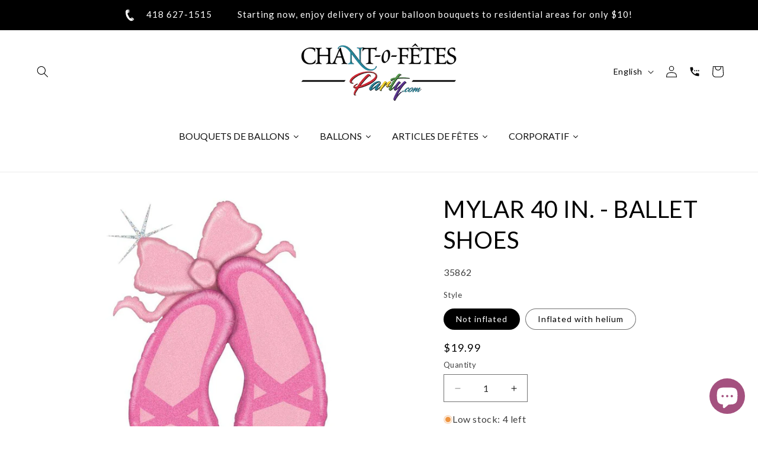

--- FILE ---
content_type: text/html; charset=utf-8
request_url: https://chantofetes.com/en/products/mylar-40-po-souliers-de-ballet
body_size: 63973
content:
<!doctype html>
<html class="js" lang="en">
  <head>
	<script id="pandectes-rules">   /* PANDECTES-GDPR: DO NOT MODIFY AUTO GENERATED CODE OF THIS SCRIPT */      window.PandectesSettings = {"store":{"id":66609479912,"plan":"basic","theme":"Dawn 15.1.0 - Avec Bird","primaryLocale":"fr","adminMode":false,"headless":false,"storefrontRootDomain":"","checkoutRootDomain":"","storefrontAccessToken":""},"tsPublished":1744233291,"declaration":{"showPurpose":false,"showProvider":false,"showDateGenerated":false},"language":{"unpublished":[],"languageMode":"Single","fallbackLanguage":"fr","languageDetection":"browser","languagesSupported":[]},"texts":{"managed":{"headerText":{"fr":"Nous respectons votre vie privée"},"consentText":{"fr":"Ce site utilise des cookies pour vous garantir la meilleure expérience. / This site uses cookies to ensure you get the best experience."},"linkText":{"fr":"En savoir plus / Learn more"},"imprintText":{"fr":"Imprimer"},"googleLinkText":{"fr":"Conditions de confidentialité de Google"},"allowButtonText":{"fr":"J'accepte"},"denyButtonText":{"fr":"Déclin"},"dismissButtonText":{"fr":"J'accepte / Accept"},"leaveSiteButtonText":{"fr":"Quitter ce site"},"preferencesButtonText":{"fr":"Préférences"},"cookiePolicyText":{"fr":"Politique de cookies"},"preferencesPopupTitleText":{"fr":"Gérer les préférences de consentement"},"preferencesPopupIntroText":{"fr":"Nous utilisons des cookies pour optimiser les fonctionnalités du site Web, analyser les performances et vous offrir une expérience personnalisée. Certains cookies sont indispensables au bon fonctionnement et au bon fonctionnement du site. Ces cookies ne peuvent pas être désactivés. Dans cette fenêtre, vous pouvez gérer votre préférence de cookies."},"preferencesPopupSaveButtonText":{"fr":"Enregistrer les préférences"},"preferencesPopupCloseButtonText":{"fr":"proche"},"preferencesPopupAcceptAllButtonText":{"fr":"Accepter tout"},"preferencesPopupRejectAllButtonText":{"fr":"Tout rejeter"},"cookiesDetailsText":{"fr":"Détails des cookies"},"preferencesPopupAlwaysAllowedText":{"fr":"Toujours activé"},"accessSectionParagraphText":{"fr":"Vous avez le droit de pouvoir accéder à vos données à tout moment."},"accessSectionTitleText":{"fr":"Portabilité des données"},"accessSectionAccountInfoActionText":{"fr":"Données personnelles"},"accessSectionDownloadReportActionText":{"fr":"Tout télécharger"},"accessSectionGDPRRequestsActionText":{"fr":"Demandes des personnes concernées"},"accessSectionOrdersRecordsActionText":{"fr":"Ordres"},"rectificationSectionParagraphText":{"fr":"Vous avez le droit de demander la mise à jour de vos données chaque fois que vous le jugez approprié."},"rectificationSectionTitleText":{"fr":"Rectification des données"},"rectificationCommentPlaceholder":{"fr":"Décrivez ce que vous souhaitez mettre à jour"},"rectificationCommentValidationError":{"fr":"Un commentaire est requis"},"rectificationSectionEditAccountActionText":{"fr":"Demander une mise à jour"},"erasureSectionTitleText":{"fr":"Droit à l'oubli"},"erasureSectionParagraphText":{"fr":"Vous avez le droit de demander que toutes vos données soient effacées. Après cela, vous ne pourrez plus accéder à votre compte."},"erasureSectionRequestDeletionActionText":{"fr":"Demander la suppression des données personnelles"},"consentDate":{"fr":"Date de consentement"},"consentId":{"fr":"ID de consentement"},"consentSectionChangeConsentActionText":{"fr":"Modifier la préférence de consentement"},"consentSectionConsentedText":{"fr":"Vous avez consenti à la politique de cookies de ce site Web sur"},"consentSectionNoConsentText":{"fr":"Vous n'avez pas consenti à la politique de cookies de ce site Web."},"consentSectionTitleText":{"fr":"Votre consentement aux cookies"},"consentStatus":{"fr":"Préférence de consentement"},"confirmationFailureMessage":{"fr":"Votre demande n'a pas été vérifiée. Veuillez réessayer et si le problème persiste, contactez le propriétaire du magasin pour obtenir de l'aide"},"confirmationFailureTitle":{"fr":"Un problème est survenu"},"confirmationSuccessMessage":{"fr":"Nous reviendrons rapidement vers vous quant à votre demande."},"confirmationSuccessTitle":{"fr":"Votre demande est vérifiée"},"guestsSupportEmailFailureMessage":{"fr":"Votre demande n'a pas été soumise. Veuillez réessayer et si le problème persiste, contactez le propriétaire du magasin pour obtenir de l'aide."},"guestsSupportEmailFailureTitle":{"fr":"Un problème est survenu"},"guestsSupportEmailPlaceholder":{"fr":"Adresse e-mail"},"guestsSupportEmailSuccessMessage":{"fr":"Si vous êtes inscrit en tant que client de ce magasin, vous recevrez bientôt un e-mail avec des instructions sur la marche à suivre."},"guestsSupportEmailSuccessTitle":{"fr":"Merci pour votre requête"},"guestsSupportEmailValidationError":{"fr":"L'email n'est pas valide"},"guestsSupportInfoText":{"fr":"Veuillez vous connecter avec votre compte client pour continuer."},"submitButton":{"fr":"Soumettre"},"submittingButton":{"fr":"Soumission..."},"cancelButton":{"fr":"Annuler"},"declIntroText":{"fr":"Nous utilisons des cookies pour optimiser les fonctionnalités du site Web, analyser les performances et vous offrir une expérience personnalisée. Certains cookies sont indispensables au bon fonctionnement et au bon fonctionnement du site Web. Ces cookies ne peuvent pas être désactivés. Dans cette fenêtre, vous pouvez gérer vos préférences en matière de cookies."},"declName":{"fr":"Nom"},"declPurpose":{"fr":"But"},"declType":{"fr":"Type"},"declRetention":{"fr":"Rétention"},"declProvider":{"fr":"Fournisseur"},"declFirstParty":{"fr":"Première partie"},"declThirdParty":{"fr":"Tierce partie"},"declSeconds":{"fr":"secondes"},"declMinutes":{"fr":"minutes"},"declHours":{"fr":"heures"},"declDays":{"fr":"jours"},"declMonths":{"fr":"mois"},"declYears":{"fr":"années"},"declSession":{"fr":"Session"},"declDomain":{"fr":"Domaine"},"declPath":{"fr":"Chemin"}},"categories":{"strictlyNecessaryCookiesTitleText":{"fr":"Cookies strictement nécessaires"},"strictlyNecessaryCookiesDescriptionText":{"fr":"Ces cookies sont essentiels pour vous permettre de vous déplacer sur le site Web et d'utiliser ses fonctionnalités, telles que l'accès aux zones sécurisées du site Web. Le site Web ne peut pas fonctionner correctement sans ces cookies."},"functionalityCookiesTitleText":{"fr":"Cookies fonctionnels"},"functionalityCookiesDescriptionText":{"fr":"Ces cookies permettent au site de fournir des fonctionnalités et une personnalisation améliorées. Ils peuvent être définis par nous ou par des fournisseurs tiers dont nous avons ajouté les services à nos pages. Si vous n'autorisez pas ces cookies, certains ou tous ces services peuvent ne pas fonctionner correctement."},"performanceCookiesTitleText":{"fr":"Cookies de performances"},"performanceCookiesDescriptionText":{"fr":"Ces cookies nous permettent de surveiller et d'améliorer les performances de notre site Web. Par exemple, ils nous permettent de compter les visites, d'identifier les sources de trafic et de voir quelles parties du site sont les plus populaires."},"targetingCookiesTitleText":{"fr":"Ciblage des cookies"},"targetingCookiesDescriptionText":{"fr":"Ces cookies peuvent être installés via notre site par nos partenaires publicitaires. Ils peuvent être utilisés par ces sociétés pour établir un profil de vos intérêts et vous montrer des publicités pertinentes sur d'autres sites. Ils ne stockent pas directement d'informations personnelles, mais sont basés sur l'identification unique de votre navigateur et de votre appareil Internet. Si vous n'autorisez pas ces cookies, vous bénéficierez d'une publicité moins ciblée."},"unclassifiedCookiesTitleText":{"fr":"Cookies non classés"},"unclassifiedCookiesDescriptionText":{"fr":"Les cookies non classés sont des cookies que nous sommes en train de classer avec les fournisseurs de cookies individuels."}},"auto":{}},"library":{"previewMode":false,"fadeInTimeout":0,"defaultBlocked":0,"showLink":true,"showImprintLink":false,"showGoogleLink":false,"enabled":true,"cookie":{"expiryDays":365,"secure":true},"dismissOnScroll":false,"dismissOnWindowClick":false,"dismissOnTimeout":false,"palette":{"popup":{"background":"#E4E4E4","backgroundForCalculations":{"a":1,"b":228,"g":228,"r":228},"text":"#000000"},"button":{"background":"#23849A","backgroundForCalculations":{"a":1,"b":154,"g":132,"r":35},"text":"#FFFFFF","textForCalculation":{"a":1,"b":255,"g":255,"r":255},"border":"transparent"}},"content":{"href":"https://chantofetes.com/policies/privacy-policy","imprintHref":"/","close":"&#10005;","target":"_blank","logo":"<img class=\"cc-banner-logo\" style=\"max-height: 40px;\" src=\"https://cdn.shopify.com/s/files/1/0666/0947/9912/t/19/assets/pandectes-logo.png?v=1743866231\" alt=\"logo\" />"},"window":"<div role=\"dialog\" aria-live=\"polite\" aria-label=\"cookieconsent\" aria-describedby=\"cookieconsent:desc\" id=\"pandectes-banner\" class=\"cc-window-wrapper cc-bottom-wrapper\"><div class=\"pd-cookie-banner-window cc-window {{classes}}\"><!--googleoff: all-->{{children}}<!--googleon: all--></div></div>","compliance":{"info":"<div class=\"cc-compliance cc-highlight\">{{dismiss}}</div>"},"type":"info","layouts":{"basic":"{{logo}}{{messagelink}}{{compliance}}{{close}}"},"position":"bottom","theme":"classic","revokable":false,"animateRevokable":false,"revokableReset":false,"revokableLogoUrl":"https://cdn.shopify.com/s/files/1/0666/0947/9912/t/19/assets/pandectes-reopen-logo.png?v=1743866231","revokablePlacement":"bottom-left","revokableMarginHorizontal":15,"revokableMarginVertical":15,"static":false,"autoAttach":true,"hasTransition":true,"blacklistPage":[""],"elements":{"close":"<button aria-label=\"dismiss cookie message\" type=\"button\" tabindex=\"0\" class=\"cc-close\">{{close}}</button>","dismiss":"<button aria-label=\"dismiss cookie message\" type=\"button\" tabindex=\"0\" class=\"cc-btn cc-btn-decision cc-dismiss\">{{dismiss}}</button>","allow":"<button aria-label=\"allow cookies\" type=\"button\" tabindex=\"0\" class=\"cc-btn cc-btn-decision cc-allow\">{{allow}}</button>","deny":"<button aria-label=\"deny cookies\" type=\"button\" tabindex=\"0\" class=\"cc-btn cc-btn-decision cc-deny\">{{deny}}</button>","preferences":"<button aria-label=\"settings cookies\" tabindex=\"0\" type=\"button\" class=\"cc-btn cc-settings\" onclick=\"Pandectes.fn.openPreferences()\">{{preferences}}</button>"}},"geolocation":{"brOnly":false,"caOnly":false,"euOnly":false,"canadaOnly":false},"dsr":{"guestsSupport":false,"accessSectionDownloadReportAuto":false},"banner":{"resetTs":1666877634,"extraCss":"        .cc-banner-logo {max-width: 24em!important;}    @media(min-width: 768px) {.cc-window.cc-floating{max-width: 24em!important;width: 24em!important;}}    .cc-message, .pd-cookie-banner-window .cc-header, .cc-logo {text-align: left}    .cc-window-wrapper{z-index: 2147483647;}    .cc-window{padding: 9px!important;z-index: 2147483647;font-family: inherit;}    .pd-cookie-banner-window .cc-header{font-family: inherit;}    .pd-cp-ui{font-family: inherit; background-color: #E4E4E4;color:#000000;}    button.pd-cp-btn, a.pd-cp-btn{background-color:#23849A;color:#FFFFFF!important;}    input + .pd-cp-preferences-slider{background-color: rgba(0, 0, 0, 0.3)}    .pd-cp-scrolling-section::-webkit-scrollbar{background-color: rgba(0, 0, 0, 0.3)}    input:checked + .pd-cp-preferences-slider{background-color: rgba(0, 0, 0, 1)}    .pd-cp-scrolling-section::-webkit-scrollbar-thumb {background-color: rgba(0, 0, 0, 1)}    .pd-cp-ui-close{color:#000000;}    .pd-cp-preferences-slider:before{background-color: #E4E4E4}    .pd-cp-title:before {border-color: #000000!important}    .pd-cp-preferences-slider{background-color:#000000}    .pd-cp-toggle{color:#000000!important}    @media(max-width:699px) {.pd-cp-ui-close-top svg {fill: #000000}}    .pd-cp-toggle:hover,.pd-cp-toggle:visited,.pd-cp-toggle:active{color:#000000!important}    .pd-cookie-banner-window {box-shadow: 0 0 18px rgb(0 0 0 / 20%);}  ","customJavascript":{},"showPoweredBy":false,"logoHeight":40,"hybridStrict":false,"cookiesBlockedByDefault":"0","isActive":true,"implicitSavePreferences":false,"cookieIcon":false,"blockBots":false,"showCookiesDetails":true,"hasTransition":true,"blockingPage":false,"showOnlyLandingPage":false,"leaveSiteUrl":"https://www.google.com","linkRespectStoreLang":false},"cookies":{"0":[{"name":"keep_alive","type":"http","domain":"ballons-par-chant-o-fetes-party.myshopify.com","path":"/","provider":"Shopify","firstParty":true,"retention":"30 minute(s)","expires":30,"unit":"declMinutes","purpose":{"fr":"Utilisé en relation avec la localisation de l'acheteur."}},{"name":"secure_customer_sig","type":"http","domain":"ballons-par-chant-o-fetes-party.myshopify.com","path":"/","provider":"Shopify","firstParty":true,"retention":"1 year(s)","expires":1,"unit":"declYears","purpose":{"fr":"Utilisé en relation avec la connexion client."}},{"name":"localization","type":"http","domain":"ballons-par-chant-o-fetes-party.myshopify.com","path":"/","provider":"Shopify","firstParty":true,"retention":"1 year(s)","expires":1,"unit":"declYears","purpose":{"fr":"Localisation de boutique Shopify"}},{"name":"_secure_session_id","type":"http","domain":"ballons-par-chant-o-fetes-party.myshopify.com","path":"/","provider":"Shopify","firstParty":true,"retention":"24 hour(s)","expires":24,"unit":"declHours","purpose":{"fr":"Utilisé en relation avec la navigation dans une vitrine."}}],"1":[{"name":"_orig_referrer","type":"http","domain":".ballons-par-chant-o-fetes-party.myshopify.com","path":"/","provider":"Shopify","firstParty":true,"retention":"14 day(s)","expires":14,"unit":"declDays","purpose":{"fr":"Suit les pages de destination."}},{"name":"_shopify_s","type":"http","domain":".ballons-par-chant-o-fetes-party.myshopify.com","path":"/","provider":"Shopify","firstParty":true,"retention":"30 minute(s)","expires":30,"unit":"declMinutes","purpose":{"fr":"Analyses Shopify."}},{"name":"_s","type":"http","domain":".ballons-par-chant-o-fetes-party.myshopify.com","path":"/","provider":"Shopify","firstParty":true,"retention":"30 minute(s)","expires":30,"unit":"declMinutes","purpose":{"fr":"Analyses Shopify."}},{"name":"_shopify_sa_p","type":"http","domain":".ballons-par-chant-o-fetes-party.myshopify.com","path":"/","provider":"Shopify","firstParty":true,"retention":"30 minute(s)","expires":30,"unit":"declMinutes","purpose":{"fr":"Analyses Shopify relatives au marketing et aux références."}},{"name":"_shopify_y","type":"http","domain":".ballons-par-chant-o-fetes-party.myshopify.com","path":"/","provider":"Shopify","firstParty":true,"retention":"1 year(s)","expires":1,"unit":"declYears","purpose":{"fr":"Analyses Shopify."}},{"name":"_landing_page","type":"http","domain":".ballons-par-chant-o-fetes-party.myshopify.com","path":"/","provider":"Shopify","firstParty":true,"retention":"14 day(s)","expires":14,"unit":"declDays","purpose":{"fr":"Suit les pages de destination."}},{"name":"_y","type":"http","domain":".ballons-par-chant-o-fetes-party.myshopify.com","path":"/","provider":"Shopify","firstParty":true,"retention":"1 year(s)","expires":1,"unit":"declYears","purpose":{"fr":"Analyses Shopify."}},{"name":"_shopify_sa_t","type":"http","domain":".ballons-par-chant-o-fetes-party.myshopify.com","path":"/","provider":"Shopify","firstParty":true,"retention":"30 minute(s)","expires":30,"unit":"declMinutes","purpose":{"fr":"Analyses Shopify relatives au marketing et aux références."}}],"2":[],"4":[],"8":[]},"blocker":{"isActive":false,"googleConsentMode":{"id":"","analyticsId":"","isActive":false,"adStorageCategory":4,"analyticsStorageCategory":2,"personalizationStorageCategory":1,"functionalityStorageCategory":1,"customEvent":true,"securityStorageCategory":0,"redactData":true,"urlPassthrough":false},"facebookPixel":{"id":"","isActive":false,"ldu":false},"microsoft":{},"rakuten":{"isActive":false,"cmp":false,"ccpa":false},"defaultBlocked":0,"patterns":{"whiteList":[],"blackList":{"1":[],"2":[],"4":[],"8":[]},"iframesWhiteList":[],"iframesBlackList":{"1":[],"2":[],"4":[],"8":[]},"beaconsWhiteList":[],"beaconsBlackList":{"1":[],"2":[],"4":[],"8":[]}}}}      !function(){"use strict";window.PandectesRules=window.PandectesRules||{},window.PandectesRules.manualBlacklist={1:[],2:[],4:[]},window.PandectesRules.blacklistedIFrames={1:[],2:[],4:[]},window.PandectesRules.blacklistedCss={1:[],2:[],4:[]},window.PandectesRules.blacklistedBeacons={1:[],2:[],4:[]};var e="javascript/blocked";function t(e){return new RegExp(e.replace(/[/\\.+?$()]/g,"\\$&").replace("*","(.*)"))}var n=function(e){var t=arguments.length>1&&void 0!==arguments[1]?arguments[1]:"log";new URLSearchParams(window.location.search).get("log")&&console[t]("PandectesRules: ".concat(e))};function a(e){var t=document.createElement("script");t.async=!0,t.src=e,document.head.appendChild(t)}function r(e,t){var n=Object.keys(e);if(Object.getOwnPropertySymbols){var a=Object.getOwnPropertySymbols(e);t&&(a=a.filter((function(t){return Object.getOwnPropertyDescriptor(e,t).enumerable}))),n.push.apply(n,a)}return n}function o(e){for(var t=1;t<arguments.length;t++){var n=null!=arguments[t]?arguments[t]:{};t%2?r(Object(n),!0).forEach((function(t){s(e,t,n[t])})):Object.getOwnPropertyDescriptors?Object.defineProperties(e,Object.getOwnPropertyDescriptors(n)):r(Object(n)).forEach((function(t){Object.defineProperty(e,t,Object.getOwnPropertyDescriptor(n,t))}))}return e}function i(e){var t=function(e,t){if("object"!=typeof e||!e)return e;var n=e[Symbol.toPrimitive];if(void 0!==n){var a=n.call(e,t||"default");if("object"!=typeof a)return a;throw new TypeError("@@toPrimitive must return a primitive value.")}return("string"===t?String:Number)(e)}(e,"string");return"symbol"==typeof t?t:t+""}function s(e,t,n){return(t=i(t))in e?Object.defineProperty(e,t,{value:n,enumerable:!0,configurable:!0,writable:!0}):e[t]=n,e}function c(e,t){return function(e){if(Array.isArray(e))return e}(e)||function(e,t){var n=null==e?null:"undefined"!=typeof Symbol&&e[Symbol.iterator]||e["@@iterator"];if(null!=n){var a,r,o,i,s=[],c=!0,l=!1;try{if(o=(n=n.call(e)).next,0===t){if(Object(n)!==n)return;c=!1}else for(;!(c=(a=o.call(n)).done)&&(s.push(a.value),s.length!==t);c=!0);}catch(e){l=!0,r=e}finally{try{if(!c&&null!=n.return&&(i=n.return(),Object(i)!==i))return}finally{if(l)throw r}}return s}}(e,t)||d(e,t)||function(){throw new TypeError("Invalid attempt to destructure non-iterable instance.\nIn order to be iterable, non-array objects must have a [Symbol.iterator]() method.")}()}function l(e){return function(e){if(Array.isArray(e))return u(e)}(e)||function(e){if("undefined"!=typeof Symbol&&null!=e[Symbol.iterator]||null!=e["@@iterator"])return Array.from(e)}(e)||d(e)||function(){throw new TypeError("Invalid attempt to spread non-iterable instance.\nIn order to be iterable, non-array objects must have a [Symbol.iterator]() method.")}()}function d(e,t){if(e){if("string"==typeof e)return u(e,t);var n=Object.prototype.toString.call(e).slice(8,-1);return"Object"===n&&e.constructor&&(n=e.constructor.name),"Map"===n||"Set"===n?Array.from(e):"Arguments"===n||/^(?:Ui|I)nt(?:8|16|32)(?:Clamped)?Array$/.test(n)?u(e,t):void 0}}function u(e,t){(null==t||t>e.length)&&(t=e.length);for(var n=0,a=new Array(t);n<t;n++)a[n]=e[n];return a}var f=window.PandectesRulesSettings||window.PandectesSettings,g=!(void 0===window.dataLayer||!Array.isArray(window.dataLayer)||!window.dataLayer.some((function(e){return"pandectes_full_scan"===e.event}))),p=function(){var e,t=arguments.length>0&&void 0!==arguments[0]?arguments[0]:"_pandectes_gdpr",n=("; "+document.cookie).split("; "+t+"=");if(n.length<2)e={};else{var a=n.pop().split(";");e=window.atob(a.shift())}var r=function(e){try{return JSON.parse(e)}catch(e){return!1}}(e);return!1!==r?r:e}(),y=f.banner.isActive,h=f.blocker,w=h.defaultBlocked,v=h.patterns,m=p&&null!==p.preferences&&void 0!==p.preferences?p.preferences:null,b=g?0:y?null===m?w:m:0,_={1:!(1&b),2:!(2&b),4:!(4&b)},k=v.blackList,S=v.whiteList,L=v.iframesBlackList,C=v.iframesWhiteList,A=v.beaconsBlackList,P=v.beaconsWhiteList,O={blackList:[],whiteList:[],iframesBlackList:{1:[],2:[],4:[],8:[]},iframesWhiteList:[],beaconsBlackList:{1:[],2:[],4:[],8:[]},beaconsWhiteList:[]};[1,2,4].map((function(e){var n;_[e]||((n=O.blackList).push.apply(n,l(k[e].length?k[e].map(t):[])),O.iframesBlackList[e]=L[e].length?L[e].map(t):[],O.beaconsBlackList[e]=A[e].length?A[e].map(t):[])})),O.whiteList=S.length?S.map(t):[],O.iframesWhiteList=C.length?C.map(t):[],O.beaconsWhiteList=P.length?P.map(t):[];var E={scripts:[],iframes:{1:[],2:[],4:[]},beacons:{1:[],2:[],4:[]},css:{1:[],2:[],4:[]}},I=function(t,n){return t&&(!n||n!==e)&&(!O.blackList||O.blackList.some((function(e){return e.test(t)})))&&(!O.whiteList||O.whiteList.every((function(e){return!e.test(t)})))},j=function(e,t){var n=O.iframesBlackList[t],a=O.iframesWhiteList;return e&&(!n||n.some((function(t){return t.test(e)})))&&(!a||a.every((function(t){return!t.test(e)})))},B=function(e,t){var n=O.beaconsBlackList[t],a=O.beaconsWhiteList;return e&&(!n||n.some((function(t){return t.test(e)})))&&(!a||a.every((function(t){return!t.test(e)})))},T=new MutationObserver((function(e){for(var t=0;t<e.length;t++)for(var n=e[t].addedNodes,a=0;a<n.length;a++){var r=n[a],o=r.dataset&&r.dataset.cookiecategory;if(1===r.nodeType&&"LINK"===r.tagName){var i=r.dataset&&r.dataset.href;if(i&&o)switch(o){case"functionality":case"C0001":E.css[1].push(i);break;case"performance":case"C0002":E.css[2].push(i);break;case"targeting":case"C0003":E.css[4].push(i)}}}})),R=new MutationObserver((function(t){for(var a=0;a<t.length;a++)for(var r=t[a].addedNodes,o=function(){var t=r[i],a=t.src||t.dataset&&t.dataset.src,o=t.dataset&&t.dataset.cookiecategory;if(1===t.nodeType&&"IFRAME"===t.tagName){if(a){var s=!1;j(a,1)||"functionality"===o||"C0001"===o?(s=!0,E.iframes[1].push(a)):j(a,2)||"performance"===o||"C0002"===o?(s=!0,E.iframes[2].push(a)):(j(a,4)||"targeting"===o||"C0003"===o)&&(s=!0,E.iframes[4].push(a)),s&&(t.removeAttribute("src"),t.setAttribute("data-src",a))}}else if(1===t.nodeType&&"IMG"===t.tagName){if(a){var c=!1;B(a,1)?(c=!0,E.beacons[1].push(a)):B(a,2)?(c=!0,E.beacons[2].push(a)):B(a,4)&&(c=!0,E.beacons[4].push(a)),c&&(t.removeAttribute("src"),t.setAttribute("data-src",a))}}else if(1===t.nodeType&&"SCRIPT"===t.tagName){var l=t.type,d=!1;if(I(a,l)?(n("rule blocked: ".concat(a)),d=!0):a&&o?n("manually blocked @ ".concat(o,": ").concat(a)):o&&n("manually blocked @ ".concat(o,": inline code")),d){E.scripts.push([t,l]),t.type=e;t.addEventListener("beforescriptexecute",(function n(a){t.getAttribute("type")===e&&a.preventDefault(),t.removeEventListener("beforescriptexecute",n)})),t.parentElement&&t.parentElement.removeChild(t)}}},i=0;i<r.length;i++)o()})),D=document.createElement,z={src:Object.getOwnPropertyDescriptor(HTMLScriptElement.prototype,"src"),type:Object.getOwnPropertyDescriptor(HTMLScriptElement.prototype,"type")};window.PandectesRules.unblockCss=function(e){var t=E.css[e]||[];t.length&&n("Unblocking CSS for ".concat(e)),t.forEach((function(e){var t=document.querySelector('link[data-href^="'.concat(e,'"]'));t.removeAttribute("data-href"),t.href=e})),E.css[e]=[]},window.PandectesRules.unblockIFrames=function(e){var t=E.iframes[e]||[];t.length&&n("Unblocking IFrames for ".concat(e)),O.iframesBlackList[e]=[],t.forEach((function(e){var t=document.querySelector('iframe[data-src^="'.concat(e,'"]'));t.removeAttribute("data-src"),t.src=e})),E.iframes[e]=[]},window.PandectesRules.unblockBeacons=function(e){var t=E.beacons[e]||[];t.length&&n("Unblocking Beacons for ".concat(e)),O.beaconsBlackList[e]=[],t.forEach((function(e){var t=document.querySelector('img[data-src^="'.concat(e,'"]'));t.removeAttribute("data-src"),t.src=e})),E.beacons[e]=[]},window.PandectesRules.unblockInlineScripts=function(e){var t=1===e?"functionality":2===e?"performance":"targeting",a=document.querySelectorAll('script[type="javascript/blocked"][data-cookiecategory="'.concat(t,'"]'));n("unblockInlineScripts: ".concat(a.length," in ").concat(t)),a.forEach((function(e){var t=document.createElement("script");t.type="text/javascript",e.hasAttribute("src")?t.src=e.getAttribute("src"):t.textContent=e.textContent,document.head.appendChild(t),e.parentNode.removeChild(e)}))},window.PandectesRules.unblockInlineCss=function(e){var t=1===e?"functionality":2===e?"performance":"targeting",a=document.querySelectorAll('link[data-cookiecategory="'.concat(t,'"]'));n("unblockInlineCss: ".concat(a.length," in ").concat(t)),a.forEach((function(e){e.href=e.getAttribute("data-href")}))},window.PandectesRules.unblock=function(e){e.length<1?(O.blackList=[],O.whiteList=[],O.iframesBlackList=[],O.iframesWhiteList=[]):(O.blackList&&(O.blackList=O.blackList.filter((function(t){return e.every((function(e){return"string"==typeof e?!t.test(e):e instanceof RegExp?t.toString()!==e.toString():void 0}))}))),O.whiteList&&(O.whiteList=[].concat(l(O.whiteList),l(e.map((function(e){if("string"==typeof e){var n=".*"+t(e)+".*";if(O.whiteList.every((function(e){return e.toString()!==n.toString()})))return new RegExp(n)}else if(e instanceof RegExp&&O.whiteList.every((function(t){return t.toString()!==e.toString()})))return e;return null})).filter(Boolean)))));var a=0;l(E.scripts).forEach((function(e,t){var n=c(e,2),r=n[0],o=n[1];if(function(e){var t=e.getAttribute("src");return O.blackList&&O.blackList.every((function(e){return!e.test(t)}))||O.whiteList&&O.whiteList.some((function(e){return e.test(t)}))}(r)){for(var i=document.createElement("script"),s=0;s<r.attributes.length;s++){var l=r.attributes[s];"src"!==l.name&&"type"!==l.name&&i.setAttribute(l.name,r.attributes[s].value)}i.setAttribute("src",r.src),i.setAttribute("type",o||"application/javascript"),document.head.appendChild(i),E.scripts.splice(t-a,1),a++}})),0==O.blackList.length&&0===O.iframesBlackList[1].length&&0===O.iframesBlackList[2].length&&0===O.iframesBlackList[4].length&&0===O.beaconsBlackList[1].length&&0===O.beaconsBlackList[2].length&&0===O.beaconsBlackList[4].length&&(n("Disconnecting observers"),R.disconnect(),T.disconnect())};var x=f.store,M=x.adminMode,N=x.headless,U=x.storefrontRootDomain,q=x.checkoutRootDomain,F=x.storefrontAccessToken,W=f.banner.isActive,H=f.blocker.defaultBlocked;W&&function(e){if(window.Shopify&&window.Shopify.customerPrivacy)e();else{var t=null;window.Shopify&&window.Shopify.loadFeatures&&window.Shopify.trackingConsent?e():t=setInterval((function(){window.Shopify&&window.Shopify.loadFeatures&&(clearInterval(t),window.Shopify.loadFeatures([{name:"consent-tracking-api",version:"0.1"}],(function(t){t?n("Shopify.customerPrivacy API - failed to load"):(n("shouldShowBanner() -> ".concat(window.Shopify.trackingConsent.shouldShowBanner()," | saleOfDataRegion() -> ").concat(window.Shopify.trackingConsent.saleOfDataRegion())),e())})))}),10)}}((function(){!function(){var e=window.Shopify.trackingConsent;if(!1!==e.shouldShowBanner()||null!==m||7!==H)try{var t=M&&!(window.Shopify&&window.Shopify.AdminBarInjector),a={preferences:!(1&b)||g||t,analytics:!(2&b)||g||t,marketing:!(4&b)||g||t};N&&(a.headlessStorefront=!0,a.storefrontRootDomain=null!=U&&U.length?U:window.location.hostname,a.checkoutRootDomain=null!=q&&q.length?q:"checkout.".concat(window.location.hostname),a.storefrontAccessToken=null!=F&&F.length?F:""),e.firstPartyMarketingAllowed()===a.marketing&&e.analyticsProcessingAllowed()===a.analytics&&e.preferencesProcessingAllowed()===a.preferences||e.setTrackingConsent(a,(function(e){e&&e.error?n("Shopify.customerPrivacy API - failed to setTrackingConsent"):n("setTrackingConsent(".concat(JSON.stringify(a),")"))}))}catch(e){n("Shopify.customerPrivacy API - exception")}}(),function(){if(N){var e=window.Shopify.trackingConsent,t=e.currentVisitorConsent();if(navigator.globalPrivacyControl&&""===t.sale_of_data){var a={sale_of_data:!1,headlessStorefront:!0};a.storefrontRootDomain=null!=U&&U.length?U:window.location.hostname,a.checkoutRootDomain=null!=q&&q.length?q:"checkout.".concat(window.location.hostname),a.storefrontAccessToken=null!=F&&F.length?F:"",e.setTrackingConsent(a,(function(e){e&&e.error?n("Shopify.customerPrivacy API - failed to setTrackingConsent({".concat(JSON.stringify(a),")")):n("setTrackingConsent(".concat(JSON.stringify(a),")"))}))}}}()}));var G=["AT","BE","BG","HR","CY","CZ","DK","EE","FI","FR","DE","GR","HU","IE","IT","LV","LT","LU","MT","NL","PL","PT","RO","SK","SI","ES","SE","GB","LI","NO","IS"],J="[Pandectes :: Google Consent Mode debug]:";function V(){var e=arguments.length<=0?void 0:arguments[0],t=arguments.length<=1?void 0:arguments[1],n=arguments.length<=2?void 0:arguments[2];if("consent"!==e)return"config"===e?"config":void 0;var a=n.ad_storage,r=n.ad_user_data,o=n.ad_personalization,i=n.functionality_storage,s=n.analytics_storage,c=n.personalization_storage,l={Command:e,Mode:t,ad_storage:a,ad_user_data:r,ad_personalization:o,functionality_storage:i,analytics_storage:s,personalization_storage:c,security_storage:n.security_storage};return console.table(l),"default"===t&&("denied"===a&&"denied"===r&&"denied"===o&&"denied"===i&&"denied"===s&&"denied"===c||console.warn("".concat(J,' all types in a "default" command should be set to "denied" except for security_storage that should be set to "granted"'))),t}var K=!1,Z=!1;function $(e){e&&("default"===e?(K=!0,Z&&console.warn("".concat(J,' "default" command was sent but there was already an "update" command before it.'))):"update"===e?(Z=!0,K||console.warn("".concat(J,' "update" command was sent but there was no "default" command before it.'))):"config"===e&&(K||console.warn("".concat(J,' a tag read consent state before a "default" command was sent.'))))}var Y=f.banner,Q=Y.isActive,X=Y.hybridStrict,ee=f.geolocation,te=ee.caOnly,ne=void 0!==te&&te,ae=ee.euOnly,re=void 0!==ae&&ae,oe=ee.brOnly,ie=void 0!==oe&&oe,se=ee.jpOnly,ce=void 0!==se&&se,le=ee.thOnly,de=void 0!==le&&le,ue=ee.chOnly,fe=void 0!==ue&&ue,ge=ee.zaOnly,pe=void 0!==ge&&ge,ye=ee.canadaOnly,he=void 0!==ye&&ye,we=ee.globalVisibility,ve=void 0===we||we,me=f.blocker,be=me.defaultBlocked,_e=void 0===be?7:be,ke=me.googleConsentMode,Se=ke.isActive,Le=ke.customEvent,Ce=ke.id,Ae=void 0===Ce?"":Ce,Pe=ke.analyticsId,Oe=void 0===Pe?"":Pe,Ee=ke.adwordsId,Ie=void 0===Ee?"":Ee,je=ke.redactData,Be=ke.urlPassthrough,Te=ke.adStorageCategory,Re=ke.analyticsStorageCategory,De=ke.functionalityStorageCategory,ze=ke.personalizationStorageCategory,xe=ke.securityStorageCategory,Me=ke.dataLayerProperty,Ne=void 0===Me?"dataLayer":Me,Ue=ke.waitForUpdate,qe=void 0===Ue?0:Ue,Fe=ke.useNativeChannel,We=void 0!==Fe&&Fe,He=ke.debugMode,Ge=void 0!==He&&He;function Je(){window[Ne].push(arguments)}window[Ne]=window[Ne]||[];var Ve,Ke,Ze,$e={hasInitialized:!1,useNativeChannel:!1,ads_data_redaction:!1,url_passthrough:!1,data_layer_property:"dataLayer",storage:{ad_storage:"granted",ad_user_data:"granted",ad_personalization:"granted",analytics_storage:"granted",functionality_storage:"granted",personalization_storage:"granted",security_storage:"granted"}};if(Q&&Se){Ge&&(Ve=Ne||"dataLayer",window[Ve].forEach((function(e){$(V.apply(void 0,l(e)))})),window[Ve].push=function(){for(var e=arguments.length,t=new Array(e),n=0;n<e;n++)t[n]=arguments[n];return $(V.apply(void 0,l(t[0]))),Array.prototype.push.apply(this,t)});var Ye=_e&Te?"denied":"granted",Qe=_e&Re?"denied":"granted",Xe=_e&De?"denied":"granted",et=_e&ze?"denied":"granted",tt=_e&xe?"denied":"granted";$e.hasInitialized=!0,$e.useNativeChannel=We,$e.url_passthrough=Be,$e.ads_data_redaction="denied"===Ye&&je,$e.storage.ad_storage=Ye,$e.storage.ad_user_data=Ye,$e.storage.ad_personalization=Ye,$e.storage.analytics_storage=Qe,$e.storage.functionality_storage=Xe,$e.storage.personalization_storage=et,$e.storage.security_storage=tt,$e.data_layer_property=Ne||"dataLayer",Je("set","developer_id.dMTZkMj",!0),$e.ads_data_redaction&&Je("set","ads_data_redaction",$e.ads_data_redaction),$e.url_passthrough&&Je("set","url_passthrough",$e.url_passthrough),function(){var e=b!==_e?{wait_for_update:qe||500}:qe?{wait_for_update:qe}:{};ve&&!X?Je("consent","default",o(o({},$e.storage),e)):(Je("consent","default",o(o(o({},$e.storage),e),{},{region:[].concat(l(re||X?G:[]),l(ne&&!X?["US-CA","US-VA","US-CT","US-UT","US-CO"]:[]),l(ie&&!X?["BR"]:[]),l(ce&&!X?["JP"]:[]),l(he&&!X?["CA"]:[]),l(de&&!X?["TH"]:[]),l(fe&&!X?["CH"]:[]),l(pe&&!X?["ZA"]:[]))})),Je("consent","default",{ad_storage:"granted",ad_user_data:"granted",ad_personalization:"granted",analytics_storage:"granted",functionality_storage:"granted",personalization_storage:"granted",security_storage:"granted"}));if(null!==m){var t=b&Te?"denied":"granted",n=b&Re?"denied":"granted",r=b&De?"denied":"granted",i=b&ze?"denied":"granted",s=b&xe?"denied":"granted";$e.storage.ad_storage=t,$e.storage.ad_user_data=t,$e.storage.ad_personalization=t,$e.storage.analytics_storage=n,$e.storage.functionality_storage=r,$e.storage.personalization_storage=i,$e.storage.security_storage=s,Je("consent","update",$e.storage)}(Ae.length||Oe.length||Ie.length)&&(window[$e.data_layer_property].push({"pandectes.start":(new Date).getTime(),event:"pandectes-rules.min.js"}),(Oe.length||Ie.length)&&Je("js",new Date));var c="https://www.googletagmanager.com";if(Ae.length){var d=Ae.split(",");window[$e.data_layer_property].push({"gtm.start":(new Date).getTime(),event:"gtm.js"});for(var u=0;u<d.length;u++){var f="dataLayer"!==$e.data_layer_property?"&l=".concat($e.data_layer_property):"";a("".concat(c,"/gtm.js?id=").concat(d[u].trim()).concat(f))}}if(Oe.length)for(var g=Oe.split(","),p=0;p<g.length;p++){var y=g[p].trim();y.length&&(a("".concat(c,"/gtag/js?id=").concat(y)),Je("config",y,{send_page_view:!1}))}if(Ie.length)for(var h=Ie.split(","),w=0;w<h.length;w++){var v=h[w].trim();v.length&&(a("".concat(c,"/gtag/js?id=").concat(v)),Je("config",v,{allow_enhanced_conversions:!0}))}}()}Q&&Le&&(Ze={event:"Pandectes_Consent_Update",pandectes_status:7===(Ke=b)?"deny":0===Ke?"allow":"mixed",pandectes_categories:{C0000:"allow",C0001:_[1]?"allow":"deny",C0002:_[2]?"allow":"deny",C0003:_[4]?"allow":"deny"}},window[Ne].push(Ze),null!==m&&function(e){if(window.Shopify&&window.Shopify.analytics)e();else{var t=null;window.Shopify&&window.Shopify.analytics?e():t=setInterval((function(){window.Shopify&&window.Shopify.analytics&&(clearInterval(t),e())}),10)}}((function(){window.Shopify.analytics.publish("Pandectes_Consent_Update",Ze)})));var nt=f.blocker,at=nt.klaviyoIsActive,rt=nt.googleConsentMode.adStorageCategory;at&&window.addEventListener("PandectesEvent_OnConsent",(function(e){var t=e.detail.preferences;if(null!=t){var n=t&rt?"denied":"granted";void 0!==window.klaviyo&&window.klaviyo.isIdentified()&&window.klaviyo.push(["identify",{ad_personalization:n,ad_user_data:n}])}})),f.banner.revokableTrigger&&(window.onload=function(){document.querySelectorAll('[href*="#reopenBanner"]').forEach((function(e){e.onclick=function(e){e.preventDefault(),window.Pandectes.fn.revokeConsent()}}))});var ot=f.banner.isActive,it=f.blocker,st=it.defaultBlocked,ct=void 0===st?7:st,lt=it.microsoft,dt=lt.isActive,ut=lt.uetTags,ft=lt.dataLayerProperty,gt=void 0===ft?"uetq":ft,pt={hasInitialized:!1,data_layer_property:"uetq",storage:{ad_storage:"granted"}};if(window[gt]=window[gt]||[],dt&&bt("_uetmsdns","1",365),ot&&dt){var yt=4&ct?"denied":"granted";if(pt.hasInitialized=!0,pt.storage.ad_storage=yt,window[gt].push("consent","default",pt.storage),"granted"==yt&&(bt("_uetmsdns","0",365),console.log("setting cookie")),null!==m){var ht=4&b?"denied":"granted";pt.storage.ad_storage=ht,window[gt].push("consent","update",pt.storage),"granted"===ht&&bt("_uetmsdns","0",365)}if(ut.length)for(var wt=ut.split(","),vt=0;vt<wt.length;vt++)wt[vt].trim().length&&mt(wt[vt])}function mt(e){var t=document.createElement("script");t.type="text/javascript",t.src="//bat.bing.com/bat.js",t.onload=function(){var t={ti:e};t.q=window.uetq,window.uetq=new UET(t),window.uetq.push("consent","default",{ad_storage:"denied"}),window[gt].push("pageLoad")},document.head.appendChild(t)}function bt(e,t,n){var a=new Date;a.setTime(a.getTime()+24*n*60*60*1e3);var r="expires="+a.toUTCString();document.cookie="".concat(e,"=").concat(t,"; ").concat(r,"; path=/; secure; samesite=strict")}window.PandectesRules.gcm=$e;var _t=f.banner.isActive,kt=f.blocker.isActive;n("Prefs: ".concat(b," | Banner: ").concat(_t?"on":"off"," | Blocker: ").concat(kt?"on":"off"));var St=null===m&&/\/checkouts\//.test(window.location.pathname);0!==b&&!1===g&&kt&&!St&&(n("Blocker will execute"),document.createElement=function(){for(var t=arguments.length,n=new Array(t),a=0;a<t;a++)n[a]=arguments[a];if("script"!==n[0].toLowerCase())return D.bind?D.bind(document).apply(void 0,n):D;var r=D.bind(document).apply(void 0,n);try{Object.defineProperties(r,{src:o(o({},z.src),{},{set:function(t){I(t,r.type)&&z.type.set.call(this,e),z.src.set.call(this,t)}}),type:o(o({},z.type),{},{get:function(){var t=z.type.get.call(this);return t===e||I(this.src,t)?null:t},set:function(t){var n=I(r.src,r.type)?e:t;z.type.set.call(this,n)}})}),r.setAttribute=function(t,n){if("type"===t){var a=I(r.src,r.type)?e:n;z.type.set.call(r,a)}else"src"===t?(I(n,r.type)&&z.type.set.call(r,e),z.src.set.call(r,n)):HTMLScriptElement.prototype.setAttribute.call(r,t,n)}}catch(e){console.warn("Yett: unable to prevent script execution for script src ",r.src,".\n",'A likely cause would be because you are using a third-party browser extension that monkey patches the "document.createElement" function.')}return r},R.observe(document.documentElement,{childList:!0,subtree:!0}),T.observe(document.documentElement,{childList:!0,subtree:!0}))}();
</script>
    <meta charset="utf-8">
    <meta http-equiv="X-UA-Compatible" content="IE=edge">
    <meta name="viewport" content="width=device-width,initial-scale=1">
    <meta name="theme-color" content="">
    <link rel="canonical" href="https://chantofetes.com/en/products/mylar-40-po-souliers-de-ballet"><link rel="icon" type="image/png" href="//chantofetes.com/cdn/shop/files/favicon.png?crop=center&height=32&v=1668800182&width=32"><link rel="preconnect" href="https://fonts.shopifycdn.com" crossorigin><title>
      Mylar 40 in. - Ballet shoes
 &ndash; Chant-O-Fêtes Party</title>

    

    

<meta property="og:site_name" content="Chant-O-Fêtes Party">
<meta property="og:url" content="https://chantofetes.com/en/products/mylar-40-po-souliers-de-ballet">
<meta property="og:title" content="Mylar 40 in. - Ballet shoes">
<meta property="og:type" content="product">
<meta property="og:description" content="Chant-O-Fêtes Party offers a team of experts to carry out your festive projects, from the simplest to the most daring! Bouquets of helium balloons, party supplies, retirement, baby shower, gender reveal, baptism, balloons and much more!"><meta property="og:image" content="http://chantofetes.com/cdn/shop/products/35862_1-B.jpg?v=1673291986">
  <meta property="og:image:secure_url" content="https://chantofetes.com/cdn/shop/products/35862_1-B.jpg?v=1673291986">
  <meta property="og:image:width" content="900">
  <meta property="og:image:height" content="900"><meta property="og:price:amount" content="19.99">
  <meta property="og:price:currency" content="CAD"><meta name="twitter:card" content="summary_large_image">
<meta name="twitter:title" content="Mylar 40 in. - Ballet shoes">
<meta name="twitter:description" content="Chant-O-Fêtes Party offers a team of experts to carry out your festive projects, from the simplest to the most daring! Bouquets of helium balloons, party supplies, retirement, baby shower, gender reveal, baptism, balloons and much more!">


    <script src="//chantofetes.com/cdn/shop/t/19/assets/constants.js?v=132983761750457495441743866231" defer="defer"></script>
    <script src="//chantofetes.com/cdn/shop/t/19/assets/pubsub.js?v=158357773527763999511743866231" defer="defer"></script>
    <script src="//chantofetes.com/cdn/shop/t/19/assets/global.js?v=88558128918567037191743866231" defer="defer"></script>
    <script src="//chantofetes.com/cdn/shop/t/19/assets/details-disclosure.js?v=13653116266235556501743866231" defer="defer"></script>
    <script src="//chantofetes.com/cdn/shop/t/19/assets/details-modal.js?v=25581673532751508451743866231" defer="defer"></script>
    <script src="//chantofetes.com/cdn/shop/t/19/assets/search-form.js?v=133129549252120666541743866231" defer="defer"></script><script src="//chantofetes.com/cdn/shop/t/19/assets/animations.js?v=88693664871331136111743866231" defer="defer"></script><script>window.performance && window.performance.mark && window.performance.mark('shopify.content_for_header.start');</script><meta name="facebook-domain-verification" content="9ikaz93a64pu4qfjxfqrgwnb6heo3z">
<meta name="google-site-verification" content="YLug_NvgQqMZOdKeEwOCzOa4jBt89Jpim4_XBgS_tXI">
<meta id="shopify-digital-wallet" name="shopify-digital-wallet" content="/66609479912/digital_wallets/dialog">
<meta name="shopify-checkout-api-token" content="34d0c861233d0dac414b9d03a829091c">
<meta id="in-context-paypal-metadata" data-shop-id="66609479912" data-venmo-supported="false" data-environment="production" data-locale="en_US" data-paypal-v4="true" data-currency="CAD">
<link rel="alternate" hreflang="x-default" href="https://chantofetes.com/products/mylar-40-po-souliers-de-ballet">
<link rel="alternate" hreflang="en" href="https://chantofetes.com/en/products/mylar-40-po-souliers-de-ballet">
<link rel="alternate" type="application/json+oembed" href="https://chantofetes.com/en/products/mylar-40-po-souliers-de-ballet.oembed">
<script async="async" src="/checkouts/internal/preloads.js?locale=en-CA"></script>
<link rel="preconnect" href="https://shop.app" crossorigin="anonymous">
<script async="async" src="https://shop.app/checkouts/internal/preloads.js?locale=en-CA&shop_id=66609479912" crossorigin="anonymous"></script>
<script id="apple-pay-shop-capabilities" type="application/json">{"shopId":66609479912,"countryCode":"CA","currencyCode":"CAD","merchantCapabilities":["supports3DS"],"merchantId":"gid:\/\/shopify\/Shop\/66609479912","merchantName":"Chant-O-Fêtes Party","requiredBillingContactFields":["postalAddress","email","phone"],"requiredShippingContactFields":["postalAddress","email","phone"],"shippingType":"shipping","supportedNetworks":["visa","masterCard","discover","interac"],"total":{"type":"pending","label":"Chant-O-Fêtes Party","amount":"1.00"},"shopifyPaymentsEnabled":true,"supportsSubscriptions":true}</script>
<script id="shopify-features" type="application/json">{"accessToken":"34d0c861233d0dac414b9d03a829091c","betas":["rich-media-storefront-analytics"],"domain":"chantofetes.com","predictiveSearch":true,"shopId":66609479912,"locale":"en"}</script>
<script>var Shopify = Shopify || {};
Shopify.shop = "ballons-par-chant-o-fetes-party.myshopify.com";
Shopify.locale = "en";
Shopify.currency = {"active":"CAD","rate":"1.0"};
Shopify.country = "CA";
Shopify.theme = {"name":"Dawn 15.1.0 - Avec Bird","id":146720784616,"schema_name":"Dawn","schema_version":"15.1.0","theme_store_id":887,"role":"main"};
Shopify.theme.handle = "null";
Shopify.theme.style = {"id":null,"handle":null};
Shopify.cdnHost = "chantofetes.com/cdn";
Shopify.routes = Shopify.routes || {};
Shopify.routes.root = "/en/";</script>
<script type="module">!function(o){(o.Shopify=o.Shopify||{}).modules=!0}(window);</script>
<script>!function(o){function n(){var o=[];function n(){o.push(Array.prototype.slice.apply(arguments))}return n.q=o,n}var t=o.Shopify=o.Shopify||{};t.loadFeatures=n(),t.autoloadFeatures=n()}(window);</script>
<script>
  window.ShopifyPay = window.ShopifyPay || {};
  window.ShopifyPay.apiHost = "shop.app\/pay";
  window.ShopifyPay.redirectState = null;
</script>
<script id="shop-js-analytics" type="application/json">{"pageType":"product"}</script>
<script defer="defer" async type="module" src="//chantofetes.com/cdn/shopifycloud/shop-js/modules/v2/client.init-shop-cart-sync_DtuiiIyl.en.esm.js"></script>
<script defer="defer" async type="module" src="//chantofetes.com/cdn/shopifycloud/shop-js/modules/v2/chunk.common_CUHEfi5Q.esm.js"></script>
<script type="module">
  await import("//chantofetes.com/cdn/shopifycloud/shop-js/modules/v2/client.init-shop-cart-sync_DtuiiIyl.en.esm.js");
await import("//chantofetes.com/cdn/shopifycloud/shop-js/modules/v2/chunk.common_CUHEfi5Q.esm.js");

  window.Shopify.SignInWithShop?.initShopCartSync?.({"fedCMEnabled":true,"windoidEnabled":true});

</script>
<script defer="defer" async type="module" src="//chantofetes.com/cdn/shopifycloud/shop-js/modules/v2/client.payment-terms_CAtGlQYS.en.esm.js"></script>
<script defer="defer" async type="module" src="//chantofetes.com/cdn/shopifycloud/shop-js/modules/v2/chunk.common_CUHEfi5Q.esm.js"></script>
<script defer="defer" async type="module" src="//chantofetes.com/cdn/shopifycloud/shop-js/modules/v2/chunk.modal_BewljZkx.esm.js"></script>
<script type="module">
  await import("//chantofetes.com/cdn/shopifycloud/shop-js/modules/v2/client.payment-terms_CAtGlQYS.en.esm.js");
await import("//chantofetes.com/cdn/shopifycloud/shop-js/modules/v2/chunk.common_CUHEfi5Q.esm.js");
await import("//chantofetes.com/cdn/shopifycloud/shop-js/modules/v2/chunk.modal_BewljZkx.esm.js");

  
</script>
<script>
  window.Shopify = window.Shopify || {};
  if (!window.Shopify.featureAssets) window.Shopify.featureAssets = {};
  window.Shopify.featureAssets['shop-js'] = {"shop-cart-sync":["modules/v2/client.shop-cart-sync_DFoTY42P.en.esm.js","modules/v2/chunk.common_CUHEfi5Q.esm.js"],"init-fed-cm":["modules/v2/client.init-fed-cm_D2UNy1i2.en.esm.js","modules/v2/chunk.common_CUHEfi5Q.esm.js"],"init-shop-email-lookup-coordinator":["modules/v2/client.init-shop-email-lookup-coordinator_BQEe2rDt.en.esm.js","modules/v2/chunk.common_CUHEfi5Q.esm.js"],"shop-cash-offers":["modules/v2/client.shop-cash-offers_3CTtReFF.en.esm.js","modules/v2/chunk.common_CUHEfi5Q.esm.js","modules/v2/chunk.modal_BewljZkx.esm.js"],"shop-button":["modules/v2/client.shop-button_C6oxCjDL.en.esm.js","modules/v2/chunk.common_CUHEfi5Q.esm.js"],"init-windoid":["modules/v2/client.init-windoid_5pix8xhK.en.esm.js","modules/v2/chunk.common_CUHEfi5Q.esm.js"],"avatar":["modules/v2/client.avatar_BTnouDA3.en.esm.js"],"init-shop-cart-sync":["modules/v2/client.init-shop-cart-sync_DtuiiIyl.en.esm.js","modules/v2/chunk.common_CUHEfi5Q.esm.js"],"shop-toast-manager":["modules/v2/client.shop-toast-manager_BYv_8cH1.en.esm.js","modules/v2/chunk.common_CUHEfi5Q.esm.js"],"pay-button":["modules/v2/client.pay-button_FnF9EIkY.en.esm.js","modules/v2/chunk.common_CUHEfi5Q.esm.js"],"shop-login-button":["modules/v2/client.shop-login-button_CH1KUpOf.en.esm.js","modules/v2/chunk.common_CUHEfi5Q.esm.js","modules/v2/chunk.modal_BewljZkx.esm.js"],"init-customer-accounts-sign-up":["modules/v2/client.init-customer-accounts-sign-up_aj7QGgYS.en.esm.js","modules/v2/client.shop-login-button_CH1KUpOf.en.esm.js","modules/v2/chunk.common_CUHEfi5Q.esm.js","modules/v2/chunk.modal_BewljZkx.esm.js"],"init-shop-for-new-customer-accounts":["modules/v2/client.init-shop-for-new-customer-accounts_NbnYRf_7.en.esm.js","modules/v2/client.shop-login-button_CH1KUpOf.en.esm.js","modules/v2/chunk.common_CUHEfi5Q.esm.js","modules/v2/chunk.modal_BewljZkx.esm.js"],"init-customer-accounts":["modules/v2/client.init-customer-accounts_ppedhqCH.en.esm.js","modules/v2/client.shop-login-button_CH1KUpOf.en.esm.js","modules/v2/chunk.common_CUHEfi5Q.esm.js","modules/v2/chunk.modal_BewljZkx.esm.js"],"shop-follow-button":["modules/v2/client.shop-follow-button_CMIBBa6u.en.esm.js","modules/v2/chunk.common_CUHEfi5Q.esm.js","modules/v2/chunk.modal_BewljZkx.esm.js"],"lead-capture":["modules/v2/client.lead-capture_But0hIyf.en.esm.js","modules/v2/chunk.common_CUHEfi5Q.esm.js","modules/v2/chunk.modal_BewljZkx.esm.js"],"checkout-modal":["modules/v2/client.checkout-modal_BBxc70dQ.en.esm.js","modules/v2/chunk.common_CUHEfi5Q.esm.js","modules/v2/chunk.modal_BewljZkx.esm.js"],"shop-login":["modules/v2/client.shop-login_hM3Q17Kl.en.esm.js","modules/v2/chunk.common_CUHEfi5Q.esm.js","modules/v2/chunk.modal_BewljZkx.esm.js"],"payment-terms":["modules/v2/client.payment-terms_CAtGlQYS.en.esm.js","modules/v2/chunk.common_CUHEfi5Q.esm.js","modules/v2/chunk.modal_BewljZkx.esm.js"]};
</script>
<script>(function() {
  var isLoaded = false;
  function asyncLoad() {
    if (isLoaded) return;
    isLoaded = true;
    var urls = ["\/\/d1liekpayvooaz.cloudfront.net\/apps\/customizery\/customizery.js?shop=ballons-par-chant-o-fetes-party.myshopify.com","https:\/\/cstt-app.herokuapp.com\/get_script\/29c939b64b4711ed915f16fce757d7a7.js?v=463447\u0026shop=ballons-par-chant-o-fetes-party.myshopify.com"];
    for (var i = 0; i < urls.length; i++) {
      var s = document.createElement('script');
      s.type = 'text/javascript';
      s.async = true;
      s.src = urls[i];
      var x = document.getElementsByTagName('script')[0];
      x.parentNode.insertBefore(s, x);
    }
  };
  if(window.attachEvent) {
    window.attachEvent('onload', asyncLoad);
  } else {
    window.addEventListener('load', asyncLoad, false);
  }
})();</script>
<script id="__st">var __st={"a":66609479912,"offset":-18000,"reqid":"a7379d70-461f-4b7e-b5c5-5a556cecc46c-1767366055","pageurl":"chantofetes.com\/en\/products\/mylar-40-po-souliers-de-ballet","u":"80241efe2c27","p":"product","rtyp":"product","rid":8059603517672};</script>
<script>window.ShopifyPaypalV4VisibilityTracking = true;</script>
<script id="captcha-bootstrap">!function(){'use strict';const t='contact',e='account',n='new_comment',o=[[t,t],['blogs',n],['comments',n],[t,'customer']],c=[[e,'customer_login'],[e,'guest_login'],[e,'recover_customer_password'],[e,'create_customer']],r=t=>t.map((([t,e])=>`form[action*='/${t}']:not([data-nocaptcha='true']) input[name='form_type'][value='${e}']`)).join(','),a=t=>()=>t?[...document.querySelectorAll(t)].map((t=>t.form)):[];function s(){const t=[...o],e=r(t);return a(e)}const i='password',u='form_key',d=['recaptcha-v3-token','g-recaptcha-response','h-captcha-response',i],f=()=>{try{return window.sessionStorage}catch{return}},m='__shopify_v',_=t=>t.elements[u];function p(t,e,n=!1){try{const o=window.sessionStorage,c=JSON.parse(o.getItem(e)),{data:r}=function(t){const{data:e,action:n}=t;return t[m]||n?{data:e,action:n}:{data:t,action:n}}(c);for(const[e,n]of Object.entries(r))t.elements[e]&&(t.elements[e].value=n);n&&o.removeItem(e)}catch(o){console.error('form repopulation failed',{error:o})}}const l='form_type',E='cptcha';function T(t){t.dataset[E]=!0}const w=window,h=w.document,L='Shopify',v='ce_forms',y='captcha';let A=!1;((t,e)=>{const n=(g='f06e6c50-85a8-45c8-87d0-21a2b65856fe',I='https://cdn.shopify.com/shopifycloud/storefront-forms-hcaptcha/ce_storefront_forms_captcha_hcaptcha.v1.5.2.iife.js',D={infoText:'Protected by hCaptcha',privacyText:'Privacy',termsText:'Terms'},(t,e,n)=>{const o=w[L][v],c=o.bindForm;if(c)return c(t,g,e,D).then(n);var r;o.q.push([[t,g,e,D],n]),r=I,A||(h.body.append(Object.assign(h.createElement('script'),{id:'captcha-provider',async:!0,src:r})),A=!0)});var g,I,D;w[L]=w[L]||{},w[L][v]=w[L][v]||{},w[L][v].q=[],w[L][y]=w[L][y]||{},w[L][y].protect=function(t,e){n(t,void 0,e),T(t)},Object.freeze(w[L][y]),function(t,e,n,w,h,L){const[v,y,A,g]=function(t,e,n){const i=e?o:[],u=t?c:[],d=[...i,...u],f=r(d),m=r(i),_=r(d.filter((([t,e])=>n.includes(e))));return[a(f),a(m),a(_),s()]}(w,h,L),I=t=>{const e=t.target;return e instanceof HTMLFormElement?e:e&&e.form},D=t=>v().includes(t);t.addEventListener('submit',(t=>{const e=I(t);if(!e)return;const n=D(e)&&!e.dataset.hcaptchaBound&&!e.dataset.recaptchaBound,o=_(e),c=g().includes(e)&&(!o||!o.value);(n||c)&&t.preventDefault(),c&&!n&&(function(t){try{if(!f())return;!function(t){const e=f();if(!e)return;const n=_(t);if(!n)return;const o=n.value;o&&e.removeItem(o)}(t);const e=Array.from(Array(32),(()=>Math.random().toString(36)[2])).join('');!function(t,e){_(t)||t.append(Object.assign(document.createElement('input'),{type:'hidden',name:u})),t.elements[u].value=e}(t,e),function(t,e){const n=f();if(!n)return;const o=[...t.querySelectorAll(`input[type='${i}']`)].map((({name:t})=>t)),c=[...d,...o],r={};for(const[a,s]of new FormData(t).entries())c.includes(a)||(r[a]=s);n.setItem(e,JSON.stringify({[m]:1,action:t.action,data:r}))}(t,e)}catch(e){console.error('failed to persist form',e)}}(e),e.submit())}));const S=(t,e)=>{t&&!t.dataset[E]&&(n(t,e.some((e=>e===t))),T(t))};for(const o of['focusin','change'])t.addEventListener(o,(t=>{const e=I(t);D(e)&&S(e,y())}));const B=e.get('form_key'),M=e.get(l),P=B&&M;t.addEventListener('DOMContentLoaded',(()=>{const t=y();if(P)for(const e of t)e.elements[l].value===M&&p(e,B);[...new Set([...A(),...v().filter((t=>'true'===t.dataset.shopifyCaptcha))])].forEach((e=>S(e,t)))}))}(h,new URLSearchParams(w.location.search),n,t,e,['guest_login'])})(!0,!0)}();</script>
<script integrity="sha256-4kQ18oKyAcykRKYeNunJcIwy7WH5gtpwJnB7kiuLZ1E=" data-source-attribution="shopify.loadfeatures" defer="defer" src="//chantofetes.com/cdn/shopifycloud/storefront/assets/storefront/load_feature-a0a9edcb.js" crossorigin="anonymous"></script>
<script crossorigin="anonymous" defer="defer" src="//chantofetes.com/cdn/shopifycloud/storefront/assets/shopify_pay/storefront-65b4c6d7.js?v=20250812"></script>
<script data-source-attribution="shopify.dynamic_checkout.dynamic.init">var Shopify=Shopify||{};Shopify.PaymentButton=Shopify.PaymentButton||{isStorefrontPortableWallets:!0,init:function(){window.Shopify.PaymentButton.init=function(){};var t=document.createElement("script");t.src="https://chantofetes.com/cdn/shopifycloud/portable-wallets/latest/portable-wallets.en.js",t.type="module",document.head.appendChild(t)}};
</script>
<script data-source-attribution="shopify.dynamic_checkout.buyer_consent">
  function portableWalletsHideBuyerConsent(e){var t=document.getElementById("shopify-buyer-consent"),n=document.getElementById("shopify-subscription-policy-button");t&&n&&(t.classList.add("hidden"),t.setAttribute("aria-hidden","true"),n.removeEventListener("click",e))}function portableWalletsShowBuyerConsent(e){var t=document.getElementById("shopify-buyer-consent"),n=document.getElementById("shopify-subscription-policy-button");t&&n&&(t.classList.remove("hidden"),t.removeAttribute("aria-hidden"),n.addEventListener("click",e))}window.Shopify?.PaymentButton&&(window.Shopify.PaymentButton.hideBuyerConsent=portableWalletsHideBuyerConsent,window.Shopify.PaymentButton.showBuyerConsent=portableWalletsShowBuyerConsent);
</script>
<script data-source-attribution="shopify.dynamic_checkout.cart.bootstrap">document.addEventListener("DOMContentLoaded",(function(){function t(){return document.querySelector("shopify-accelerated-checkout-cart, shopify-accelerated-checkout")}if(t())Shopify.PaymentButton.init();else{new MutationObserver((function(e,n){t()&&(Shopify.PaymentButton.init(),n.disconnect())})).observe(document.body,{childList:!0,subtree:!0})}}));
</script>
<link id="shopify-accelerated-checkout-styles" rel="stylesheet" media="screen" href="https://chantofetes.com/cdn/shopifycloud/portable-wallets/latest/accelerated-checkout-backwards-compat.css" crossorigin="anonymous">
<style id="shopify-accelerated-checkout-cart">
        #shopify-buyer-consent {
  margin-top: 1em;
  display: inline-block;
  width: 100%;
}

#shopify-buyer-consent.hidden {
  display: none;
}

#shopify-subscription-policy-button {
  background: none;
  border: none;
  padding: 0;
  text-decoration: underline;
  font-size: inherit;
  cursor: pointer;
}

#shopify-subscription-policy-button::before {
  box-shadow: none;
}

      </style>
<script id="sections-script" data-sections="header" defer="defer" src="//chantofetes.com/cdn/shop/t/19/compiled_assets/scripts.js?4645"></script>
<script>window.performance && window.performance.mark && window.performance.mark('shopify.content_for_header.end');</script>


    <style data-shopify>
      @font-face {
  font-family: Lato;
  font-weight: 400;
  font-style: normal;
  font-display: swap;
  src: url("//chantofetes.com/cdn/fonts/lato/lato_n4.c3b93d431f0091c8be23185e15c9d1fee1e971c5.woff2") format("woff2"),
       url("//chantofetes.com/cdn/fonts/lato/lato_n4.d5c00c781efb195594fd2fd4ad04f7882949e327.woff") format("woff");
}

      @font-face {
  font-family: Lato;
  font-weight: 700;
  font-style: normal;
  font-display: swap;
  src: url("//chantofetes.com/cdn/fonts/lato/lato_n7.900f219bc7337bc57a7a2151983f0a4a4d9d5dcf.woff2") format("woff2"),
       url("//chantofetes.com/cdn/fonts/lato/lato_n7.a55c60751adcc35be7c4f8a0313f9698598612ee.woff") format("woff");
}

      @font-face {
  font-family: Lato;
  font-weight: 400;
  font-style: italic;
  font-display: swap;
  src: url("//chantofetes.com/cdn/fonts/lato/lato_i4.09c847adc47c2fefc3368f2e241a3712168bc4b6.woff2") format("woff2"),
       url("//chantofetes.com/cdn/fonts/lato/lato_i4.3c7d9eb6c1b0a2bf62d892c3ee4582b016d0f30c.woff") format("woff");
}

      @font-face {
  font-family: Lato;
  font-weight: 700;
  font-style: italic;
  font-display: swap;
  src: url("//chantofetes.com/cdn/fonts/lato/lato_i7.16ba75868b37083a879b8dd9f2be44e067dfbf92.woff2") format("woff2"),
       url("//chantofetes.com/cdn/fonts/lato/lato_i7.4c07c2b3b7e64ab516aa2f2081d2bb0366b9dce8.woff") format("woff");
}

      @font-face {
  font-family: Lato;
  font-weight: 400;
  font-style: normal;
  font-display: swap;
  src: url("//chantofetes.com/cdn/fonts/lato/lato_n4.c3b93d431f0091c8be23185e15c9d1fee1e971c5.woff2") format("woff2"),
       url("//chantofetes.com/cdn/fonts/lato/lato_n4.d5c00c781efb195594fd2fd4ad04f7882949e327.woff") format("woff");
}


      
        :root,
        .color-background-1 {
          --color-background: 255,255,255;
        
          --gradient-background: #ffffff;
        

        

        --color-foreground: 0,0,0;
        --color-background-contrast: 191,191,191;
        --color-shadow: 0,0,0;
        --color-button: 43,132,143;
        --color-button-text: 255,255,255;
        --color-secondary-button: 255,255,255;
        --color-secondary-button-text: 18,18,18;
        --color-link: 18,18,18;
        --color-badge-foreground: 0,0,0;
        --color-badge-background: 255,255,255;
        --color-badge-border: 0,0,0;
        --payment-terms-background-color: rgb(255 255 255);
      }
      
        
        .color-background-2 {
          --color-background: 241,239,240;
        
          --gradient-background: #f1eff0;
        

        

        --color-foreground: 0,0,0;
        --color-background-contrast: 181,171,176;
        --color-shadow: 0,0,0;
        --color-button: 0,0,0;
        --color-button-text: 247,247,247;
        --color-secondary-button: 241,239,240;
        --color-secondary-button-text: 0,0,0;
        --color-link: 0,0,0;
        --color-badge-foreground: 0,0,0;
        --color-badge-background: 241,239,240;
        --color-badge-border: 0,0,0;
        --payment-terms-background-color: rgb(241 239 240);
      }
      
        
        .color-inverse {
          --color-background: 0,0,0;
        
          --gradient-background: #000000;
        

        

        --color-foreground: 255,255,255;
        --color-background-contrast: 128,128,128;
        --color-shadow: 0,0,0;
        --color-button: 255,255,255;
        --color-button-text: 0,0,0;
        --color-secondary-button: 0,0,0;
        --color-secondary-button-text: 255,255,255;
        --color-link: 255,255,255;
        --color-badge-foreground: 255,255,255;
        --color-badge-background: 0,0,0;
        --color-badge-border: 255,255,255;
        --payment-terms-background-color: rgb(0 0 0);
      }
      
        
        .color-accent-1 {
          --color-background: 43,132,143;
        
          --gradient-background: linear-gradient(78deg, rgba(22, 82, 123, 1) 45%, rgba(15, 158, 177, 1) 100%);
        

        

        --color-foreground: 255,255,255;
        --color-background-contrast: 14,42,45;
        --color-shadow: 0,0,0;
        --color-button: 255,255,255;
        --color-button-text: 43,132,143;
        --color-secondary-button: 43,132,143;
        --color-secondary-button-text: 255,255,255;
        --color-link: 255,255,255;
        --color-badge-foreground: 255,255,255;
        --color-badge-background: 43,132,143;
        --color-badge-border: 255,255,255;
        --payment-terms-background-color: rgb(43 132 143);
      }
      
        
        .color-accent-2 {
          --color-background: 226,33,32;
        
          --gradient-background: linear-gradient(180deg, rgba(251, 51, 166, 1), rgba(127, 72, 176, 1) 50%, rgba(48, 145, 211, 1) 100%);
        

        

        --color-foreground: 255,255,255;
        --color-background-contrast: 115,16,15;
        --color-shadow: 0,0,0;
        --color-button: 255,255,255;
        --color-button-text: 226,33,32;
        --color-secondary-button: 226,33,32;
        --color-secondary-button-text: 255,255,255;
        --color-link: 255,255,255;
        --color-badge-foreground: 255,255,255;
        --color-badge-background: 226,33,32;
        --color-badge-border: 255,255,255;
        --payment-terms-background-color: rgb(226 33 32);
      }
      

      body, .color-background-1, .color-background-2, .color-inverse, .color-accent-1, .color-accent-2 {
        color: rgba(var(--color-foreground), 0.75);
        background-color: rgb(var(--color-background));
      }

      :root {
        --font-body-family: Lato, sans-serif;
        --font-body-style: normal;
        --font-body-weight: 400;
        --font-body-weight-bold: 700;

        --font-heading-family: Lato, sans-serif;
        --font-heading-style: normal;
        --font-heading-weight: 400;

        --font-body-scale: 1.0;
        --font-heading-scale: 1.0;

        --media-padding: px;
        --media-border-opacity: 0.0;
        --media-border-width: 0px;
        --media-radius: 0px;
        --media-shadow-opacity: 0.0;
        --media-shadow-horizontal-offset: 0px;
        --media-shadow-vertical-offset: 4px;
        --media-shadow-blur-radius: 5px;
        --media-shadow-visible: 0;

        --page-width: 150rem;
        --page-width-margin: 0rem;

        --product-card-image-padding: 0.0rem;
        --product-card-corner-radius: 0.0rem;
        --product-card-text-alignment: left;
        --product-card-border-width: 0.0rem;
        --product-card-border-opacity: 0.1;
        --product-card-shadow-opacity: 0.0;
        --product-card-shadow-visible: 0;
        --product-card-shadow-horizontal-offset: 0.0rem;
        --product-card-shadow-vertical-offset: 0.4rem;
        --product-card-shadow-blur-radius: 0.5rem;

        --collection-card-image-padding: 0.0rem;
        --collection-card-corner-radius: 1.0rem;
        --collection-card-text-alignment: center;
        --collection-card-border-width: 0.0rem;
        --collection-card-border-opacity: 0.1;
        --collection-card-shadow-opacity: 0.2;
        --collection-card-shadow-visible: 1;
        --collection-card-shadow-horizontal-offset: 0.0rem;
        --collection-card-shadow-vertical-offset: 0.4rem;
        --collection-card-shadow-blur-radius: 0.5rem;

        --blog-card-image-padding: 0.0rem;
        --blog-card-corner-radius: 0.0rem;
        --blog-card-text-alignment: left;
        --blog-card-border-width: 0.0rem;
        --blog-card-border-opacity: 0.1;
        --blog-card-shadow-opacity: 0.0;
        --blog-card-shadow-visible: 0;
        --blog-card-shadow-horizontal-offset: 0.0rem;
        --blog-card-shadow-vertical-offset: 0.4rem;
        --blog-card-shadow-blur-radius: 0.5rem;

        --badge-corner-radius: 4.0rem;

        --popup-border-width: 1px;
        --popup-border-opacity: 0.1;
        --popup-corner-radius: 0px;
        --popup-shadow-opacity: 0.0;
        --popup-shadow-horizontal-offset: 0px;
        --popup-shadow-vertical-offset: 4px;
        --popup-shadow-blur-radius: 5px;

        --drawer-border-width: 1px;
        --drawer-border-opacity: 0.1;
        --drawer-shadow-opacity: 0.0;
        --drawer-shadow-horizontal-offset: 0px;
        --drawer-shadow-vertical-offset: 4px;
        --drawer-shadow-blur-radius: 5px;

        --spacing-sections-desktop: 20px;
        --spacing-sections-mobile: 20px;

        --grid-desktop-vertical-spacing: 40px;
        --grid-desktop-horizontal-spacing: 20px;
        --grid-mobile-vertical-spacing: 20px;
        --grid-mobile-horizontal-spacing: 10px;

        --text-boxes-border-opacity: 0.1;
        --text-boxes-border-width: 0px;
        --text-boxes-radius: 0px;
        --text-boxes-shadow-opacity: 0.0;
        --text-boxes-shadow-visible: 0;
        --text-boxes-shadow-horizontal-offset: 0px;
        --text-boxes-shadow-vertical-offset: 4px;
        --text-boxes-shadow-blur-radius: 5px;

        --buttons-radius: 2px;
        --buttons-radius-outset: 2px;
        --buttons-border-width: 0px;
        --buttons-border-opacity: 0.7;
        --buttons-shadow-opacity: 0.0;
        --buttons-shadow-visible: 0;
        --buttons-shadow-horizontal-offset: 0px;
        --buttons-shadow-vertical-offset: 0px;
        --buttons-shadow-blur-radius: 5px;
        --buttons-border-offset: 0.3px;

        --inputs-radius: 0px;
        --inputs-border-width: 1px;
        --inputs-border-opacity: 0.55;
        --inputs-shadow-opacity: 0.0;
        --inputs-shadow-horizontal-offset: 0px;
        --inputs-margin-offset: 0px;
        --inputs-shadow-vertical-offset: 4px;
        --inputs-shadow-blur-radius: 5px;
        --inputs-radius-outset: 0px;

        --variant-pills-radius: 40px;
        --variant-pills-border-width: 1px;
        --variant-pills-border-opacity: 0.55;
        --variant-pills-shadow-opacity: 0.0;
        --variant-pills-shadow-horizontal-offset: 0px;
        --variant-pills-shadow-vertical-offset: 4px;
        --variant-pills-shadow-blur-radius: 5px;
      }

      *,
      *::before,
      *::after {
        box-sizing: inherit;
      }

      html {
        box-sizing: border-box;
        font-size: calc(var(--font-body-scale) * 62.5%);
        height: 100%;
      }

      body {
        display: grid;
        grid-template-rows: auto auto 1fr auto;
        grid-template-columns: 100%;
        min-height: 100%;
        margin: 0;
        font-size: 1.5rem;
        letter-spacing: 0.06rem;
        line-height: calc(1 + 0.8 / var(--font-body-scale));
        font-family: var(--font-body-family);
        font-style: var(--font-body-style);
        font-weight: var(--font-body-weight);
      }

      @media screen and (min-width: 750px) {
        body {
          font-size: 1.6rem;
        }
      }
    </style>

    <link href="//chantofetes.com/cdn/shop/t/19/assets/base.css?v=94266557971103095941743866231" rel="stylesheet" type="text/css" media="all" />
    <link rel="stylesheet" href="//chantofetes.com/cdn/shop/t/19/assets/component-cart-items.css?v=123238115697927560811743866231" media="print" onload="this.media='all'">
      <link rel="preload" as="font" href="//chantofetes.com/cdn/fonts/lato/lato_n4.c3b93d431f0091c8be23185e15c9d1fee1e971c5.woff2" type="font/woff2" crossorigin>
      

      <link rel="preload" as="font" href="//chantofetes.com/cdn/fonts/lato/lato_n4.c3b93d431f0091c8be23185e15c9d1fee1e971c5.woff2" type="font/woff2" crossorigin>
      
<link href="//chantofetes.com/cdn/shop/t/19/assets/component-localization-form.css?v=86199867289619414191743866231" rel="stylesheet" type="text/css" media="all" />
      <script src="//chantofetes.com/cdn/shop/t/19/assets/localization-form.js?v=144176611646395275351743866231" defer="defer"></script><link
        rel="stylesheet"
        href="//chantofetes.com/cdn/shop/t/19/assets/component-predictive-search.css?v=118923337488134913561743866231"
        media="print"
        onload="this.media='all'"
      ><script>
      if (Shopify.designMode) {
        document.documentElement.classList.add('shopify-design-mode');
      }
    </script>
    <script>
  // Create "window.Shoppad.apps.infiniteoptions" object if it doesn't already exist
  "Shoppad.apps.infiniteoptions".split(".").reduce(function(o, x) { if (!o[x]) {o[x] ={};} return o[x] }, window);

  // Define beforeReady callback
  window.Shoppad.apps.infiniteoptions.beforeReady = function(subscribe) {
    subscribe('appLoad', function(event) {
      Shoppad.$('.spb-productoptionswatchwrapper').contents().filter(function() {
        return this.nodeType == 3;
      }).wrap('<span class="spb-swatchtooltip"></span>');
    });
  };
</script>
    
  <!-- BEGIN app block: shopify://apps/pandectes-gdpr/blocks/banner/58c0baa2-6cc1-480c-9ea6-38d6d559556a -->
  
  <script>
    
    window.addEventListener('DOMContentLoaded', function(){
      const script = document.createElement('script');
    
      script.src = "https://cdn.shopify.com/extensions/019b4b70-fcb5-7666-8dba-224cff7a5813/gdpr-204/assets/pandectes-core.js";
    
      script.defer = true;
      document.body.appendChild(script);
    })
  </script>


<!-- END app block --><!-- BEGIN app block: shopify://apps/lookfy-gallery/blocks/app-embed/596af5f6-9933-4730-95c2-f7d8d52a0c3e --><!-- BEGIN app snippet: javascript -->
<script type="text/javascript">
window.lfPageType??="product";
window.lfPageId??="8059603517672";
window.lfHandle??="products/mylar-40-po-souliers-de-ballet";
window.lfShopID??="66609479912";
window.lfShopUrl??="https://chantofetes.com";
window.lfIsoCode??="en";
window.lfCountry??="en";
window.lfLanguages??=[{"shop_locale":{"locale":"fr","enabled":true,"primary":true,"published":true}},{"shop_locale":{"locale":"en","enabled":true,"primary":false,"published":true}}];
window.lfCurrencyFormat??="${{amount}} CAD";
window.lfMoneyFormat??="${{amount}}";
window.lfCartAdd??="/en/cart/add";
window.lfCartUrl??="/en/cart";
window.lfShopLang??={"sale":"Sale","sold_out":"Sold Out","load_more":"Load More","add_to_cart":"Add to Cart","badge_discount":"Off","choose_options":"Choose Options","add_all_to_cart":"Add All to Cart","add_to_cart_select":"Select {attribute_label}"};
window.lfShopTrans??=null;
window.lfCustomJs??=null;
window.lfCustomCss??=null;
window.lfPopupCss??=null;
window.lfTooltipPosition??="normal";
window.lfPlan??="free";
window.lfPlanDev??="";
window.lfHeading??=null;
window.lfStlFont??=null;
window.lfLibs??={};
</script><style data-shopify>


</style><!-- END app snippet -->
<!-- END app block --><!-- BEGIN app block: shopify://apps/klaviyo-email-marketing-sms/blocks/klaviyo-onsite-embed/2632fe16-c075-4321-a88b-50b567f42507 -->












  <script async src="https://static.klaviyo.com/onsite/js/HGcGz8/klaviyo.js?company_id=HGcGz8"></script>
  <script>!function(){if(!window.klaviyo){window._klOnsite=window._klOnsite||[];try{window.klaviyo=new Proxy({},{get:function(n,i){return"push"===i?function(){var n;(n=window._klOnsite).push.apply(n,arguments)}:function(){for(var n=arguments.length,o=new Array(n),w=0;w<n;w++)o[w]=arguments[w];var t="function"==typeof o[o.length-1]?o.pop():void 0,e=new Promise((function(n){window._klOnsite.push([i].concat(o,[function(i){t&&t(i),n(i)}]))}));return e}}})}catch(n){window.klaviyo=window.klaviyo||[],window.klaviyo.push=function(){var n;(n=window._klOnsite).push.apply(n,arguments)}}}}();</script>

  
    <script id="viewed_product">
      if (item == null) {
        var _learnq = _learnq || [];

        var MetafieldReviews = null
        var MetafieldYotpoRating = null
        var MetafieldYotpoCount = null
        var MetafieldLooxRating = null
        var MetafieldLooxCount = null
        var okendoProduct = null
        var okendoProductReviewCount = null
        var okendoProductReviewAverageValue = null
        try {
          // The following fields are used for Customer Hub recently viewed in order to add reviews.
          // This information is not part of __kla_viewed. Instead, it is part of __kla_viewed_reviewed_items
          MetafieldReviews = {};
          MetafieldYotpoRating = null
          MetafieldYotpoCount = null
          MetafieldLooxRating = null
          MetafieldLooxCount = null

          okendoProduct = null
          // If the okendo metafield is not legacy, it will error, which then requires the new json formatted data
          if (okendoProduct && 'error' in okendoProduct) {
            okendoProduct = null
          }
          okendoProductReviewCount = okendoProduct ? okendoProduct.reviewCount : null
          okendoProductReviewAverageValue = okendoProduct ? okendoProduct.reviewAverageValue : null
        } catch (error) {
          console.error('Error in Klaviyo onsite reviews tracking:', error);
        }

        var item = {
          Name: "MYLAR 40 IN. - BALLET SHOES",
          ProductID: 8059603517672,
          Categories: ["BALLONS ENFANTS","MYLAR BALLOONS","REGULAR PRICE","SUPERSHAPE MYLAR BALLOONS"],
          ImageURL: "https://chantofetes.com/cdn/shop/products/35862_1-B_grande.jpg?v=1673291986",
          URL: "https://chantofetes.com/en/products/mylar-40-po-souliers-de-ballet",
          Brand: "Chant-O-Fêtes Party",
          Price: "$19.99",
          Value: "19.99",
          CompareAtPrice: "$0.00"
        };
        _learnq.push(['track', 'Viewed Product', item]);
        _learnq.push(['trackViewedItem', {
          Title: item.Name,
          ItemId: item.ProductID,
          Categories: item.Categories,
          ImageUrl: item.ImageURL,
          Url: item.URL,
          Metadata: {
            Brand: item.Brand,
            Price: item.Price,
            Value: item.Value,
            CompareAtPrice: item.CompareAtPrice
          },
          metafields:{
            reviews: MetafieldReviews,
            yotpo:{
              rating: MetafieldYotpoRating,
              count: MetafieldYotpoCount,
            },
            loox:{
              rating: MetafieldLooxRating,
              count: MetafieldLooxCount,
            },
            okendo: {
              rating: okendoProductReviewAverageValue,
              count: okendoProductReviewCount,
            }
          }
        }]);
      }
    </script>
  




  <script>
    window.klaviyoReviewsProductDesignMode = false
  </script>







<!-- END app block --><!-- BEGIN app block: shopify://apps/seguno-popups/blocks/popup-app-embed/f53bd66f-9a20-4ce2-ae2e-ccbd0148bd4b --><meta property="seguno:shop-id" content="66609479912" />


<!-- END app block --><script src="https://cdn.shopify.com/extensions/019b315c-1ddc-787f-bb15-bff46f13b216/lookfy-lookbook-gallery-759/assets/lookfy.js" type="text/javascript" defer="defer"></script>
<link href="https://cdn.shopify.com/extensions/019b315c-1ddc-787f-bb15-bff46f13b216/lookfy-lookbook-gallery-759/assets/lookfy.css" rel="stylesheet" type="text/css" media="all">
<script src="https://cdn.shopify.com/extensions/44e59ba3-3593-4038-a2b4-d842ebe93518/theme-blocks-plus-by-sktch-io-1/assets/app.js" type="text/javascript" defer="defer"></script>
<link href="https://cdn.shopify.com/extensions/44e59ba3-3593-4038-a2b4-d842ebe93518/theme-blocks-plus-by-sktch-io-1/assets/app.css" rel="stylesheet" type="text/css" media="all">
<script src="https://cdn.shopify.com/extensions/019ab370-3427-7dfe-9e9e-e24647f8564c/cartbite-75/assets/cartbite-embed.js" type="text/javascript" defer="defer"></script>
<script src="https://cdn.shopify.com/extensions/019b53a5-8762-7fc6-8e65-5cbb29ab037a/pickup-app-ext-257/assets/bird-pickup-script.js" type="text/javascript" defer="defer"></script>
<script src="https://cdn.shopify.com/extensions/7bc9bb47-adfa-4267-963e-cadee5096caf/inbox-1252/assets/inbox-chat-loader.js" type="text/javascript" defer="defer"></script>
<script src="https://cdn.shopify.com/extensions/0199c427-df3e-7dbf-8171-b4fecbfad766/popup-11/assets/popup.js" type="text/javascript" defer="defer"></script>
<link href="https://monorail-edge.shopifysvc.com" rel="dns-prefetch">
<script>(function(){if ("sendBeacon" in navigator && "performance" in window) {try {var session_token_from_headers = performance.getEntriesByType('navigation')[0].serverTiming.find(x => x.name == '_s').description;} catch {var session_token_from_headers = undefined;}var session_cookie_matches = document.cookie.match(/_shopify_s=([^;]*)/);var session_token_from_cookie = session_cookie_matches && session_cookie_matches.length === 2 ? session_cookie_matches[1] : "";var session_token = session_token_from_headers || session_token_from_cookie || "";function handle_abandonment_event(e) {var entries = performance.getEntries().filter(function(entry) {return /monorail-edge.shopifysvc.com/.test(entry.name);});if (!window.abandonment_tracked && entries.length === 0) {window.abandonment_tracked = true;var currentMs = Date.now();var navigation_start = performance.timing.navigationStart;var payload = {shop_id: 66609479912,url: window.location.href,navigation_start,duration: currentMs - navigation_start,session_token,page_type: "product"};window.navigator.sendBeacon("https://monorail-edge.shopifysvc.com/v1/produce", JSON.stringify({schema_id: "online_store_buyer_site_abandonment/1.1",payload: payload,metadata: {event_created_at_ms: currentMs,event_sent_at_ms: currentMs}}));}}window.addEventListener('pagehide', handle_abandonment_event);}}());</script>
<script id="web-pixels-manager-setup">(function e(e,d,r,n,o){if(void 0===o&&(o={}),!Boolean(null===(a=null===(i=window.Shopify)||void 0===i?void 0:i.analytics)||void 0===a?void 0:a.replayQueue)){var i,a;window.Shopify=window.Shopify||{};var t=window.Shopify;t.analytics=t.analytics||{};var s=t.analytics;s.replayQueue=[],s.publish=function(e,d,r){return s.replayQueue.push([e,d,r]),!0};try{self.performance.mark("wpm:start")}catch(e){}var l=function(){var e={modern:/Edge?\/(1{2}[4-9]|1[2-9]\d|[2-9]\d{2}|\d{4,})\.\d+(\.\d+|)|Firefox\/(1{2}[4-9]|1[2-9]\d|[2-9]\d{2}|\d{4,})\.\d+(\.\d+|)|Chrom(ium|e)\/(9{2}|\d{3,})\.\d+(\.\d+|)|(Maci|X1{2}).+ Version\/(15\.\d+|(1[6-9]|[2-9]\d|\d{3,})\.\d+)([,.]\d+|)( \(\w+\)|)( Mobile\/\w+|) Safari\/|Chrome.+OPR\/(9{2}|\d{3,})\.\d+\.\d+|(CPU[ +]OS|iPhone[ +]OS|CPU[ +]iPhone|CPU IPhone OS|CPU iPad OS)[ +]+(15[._]\d+|(1[6-9]|[2-9]\d|\d{3,})[._]\d+)([._]\d+|)|Android:?[ /-](13[3-9]|1[4-9]\d|[2-9]\d{2}|\d{4,})(\.\d+|)(\.\d+|)|Android.+Firefox\/(13[5-9]|1[4-9]\d|[2-9]\d{2}|\d{4,})\.\d+(\.\d+|)|Android.+Chrom(ium|e)\/(13[3-9]|1[4-9]\d|[2-9]\d{2}|\d{4,})\.\d+(\.\d+|)|SamsungBrowser\/([2-9]\d|\d{3,})\.\d+/,legacy:/Edge?\/(1[6-9]|[2-9]\d|\d{3,})\.\d+(\.\d+|)|Firefox\/(5[4-9]|[6-9]\d|\d{3,})\.\d+(\.\d+|)|Chrom(ium|e)\/(5[1-9]|[6-9]\d|\d{3,})\.\d+(\.\d+|)([\d.]+$|.*Safari\/(?![\d.]+ Edge\/[\d.]+$))|(Maci|X1{2}).+ Version\/(10\.\d+|(1[1-9]|[2-9]\d|\d{3,})\.\d+)([,.]\d+|)( \(\w+\)|)( Mobile\/\w+|) Safari\/|Chrome.+OPR\/(3[89]|[4-9]\d|\d{3,})\.\d+\.\d+|(CPU[ +]OS|iPhone[ +]OS|CPU[ +]iPhone|CPU IPhone OS|CPU iPad OS)[ +]+(10[._]\d+|(1[1-9]|[2-9]\d|\d{3,})[._]\d+)([._]\d+|)|Android:?[ /-](13[3-9]|1[4-9]\d|[2-9]\d{2}|\d{4,})(\.\d+|)(\.\d+|)|Mobile Safari.+OPR\/([89]\d|\d{3,})\.\d+\.\d+|Android.+Firefox\/(13[5-9]|1[4-9]\d|[2-9]\d{2}|\d{4,})\.\d+(\.\d+|)|Android.+Chrom(ium|e)\/(13[3-9]|1[4-9]\d|[2-9]\d{2}|\d{4,})\.\d+(\.\d+|)|Android.+(UC? ?Browser|UCWEB|U3)[ /]?(15\.([5-9]|\d{2,})|(1[6-9]|[2-9]\d|\d{3,})\.\d+)\.\d+|SamsungBrowser\/(5\.\d+|([6-9]|\d{2,})\.\d+)|Android.+MQ{2}Browser\/(14(\.(9|\d{2,})|)|(1[5-9]|[2-9]\d|\d{3,})(\.\d+|))(\.\d+|)|K[Aa][Ii]OS\/(3\.\d+|([4-9]|\d{2,})\.\d+)(\.\d+|)/},d=e.modern,r=e.legacy,n=navigator.userAgent;return n.match(d)?"modern":n.match(r)?"legacy":"unknown"}(),u="modern"===l?"modern":"legacy",c=(null!=n?n:{modern:"",legacy:""})[u],f=function(e){return[e.baseUrl,"/wpm","/b",e.hashVersion,"modern"===e.buildTarget?"m":"l",".js"].join("")}({baseUrl:d,hashVersion:r,buildTarget:u}),m=function(e){var d=e.version,r=e.bundleTarget,n=e.surface,o=e.pageUrl,i=e.monorailEndpoint;return{emit:function(e){var a=e.status,t=e.errorMsg,s=(new Date).getTime(),l=JSON.stringify({metadata:{event_sent_at_ms:s},events:[{schema_id:"web_pixels_manager_load/3.1",payload:{version:d,bundle_target:r,page_url:o,status:a,surface:n,error_msg:t},metadata:{event_created_at_ms:s}}]});if(!i)return console&&console.warn&&console.warn("[Web Pixels Manager] No Monorail endpoint provided, skipping logging."),!1;try{return self.navigator.sendBeacon.bind(self.navigator)(i,l)}catch(e){}var u=new XMLHttpRequest;try{return u.open("POST",i,!0),u.setRequestHeader("Content-Type","text/plain"),u.send(l),!0}catch(e){return console&&console.warn&&console.warn("[Web Pixels Manager] Got an unhandled error while logging to Monorail."),!1}}}}({version:r,bundleTarget:l,surface:e.surface,pageUrl:self.location.href,monorailEndpoint:e.monorailEndpoint});try{o.browserTarget=l,function(e){var d=e.src,r=e.async,n=void 0===r||r,o=e.onload,i=e.onerror,a=e.sri,t=e.scriptDataAttributes,s=void 0===t?{}:t,l=document.createElement("script"),u=document.querySelector("head"),c=document.querySelector("body");if(l.async=n,l.src=d,a&&(l.integrity=a,l.crossOrigin="anonymous"),s)for(var f in s)if(Object.prototype.hasOwnProperty.call(s,f))try{l.dataset[f]=s[f]}catch(e){}if(o&&l.addEventListener("load",o),i&&l.addEventListener("error",i),u)u.appendChild(l);else{if(!c)throw new Error("Did not find a head or body element to append the script");c.appendChild(l)}}({src:f,async:!0,onload:function(){if(!function(){var e,d;return Boolean(null===(d=null===(e=window.Shopify)||void 0===e?void 0:e.analytics)||void 0===d?void 0:d.initialized)}()){var d=window.webPixelsManager.init(e)||void 0;if(d){var r=window.Shopify.analytics;r.replayQueue.forEach((function(e){var r=e[0],n=e[1],o=e[2];d.publishCustomEvent(r,n,o)})),r.replayQueue=[],r.publish=d.publishCustomEvent,r.visitor=d.visitor,r.initialized=!0}}},onerror:function(){return m.emit({status:"failed",errorMsg:"".concat(f," has failed to load")})},sri:function(e){var d=/^sha384-[A-Za-z0-9+/=]+$/;return"string"==typeof e&&d.test(e)}(c)?c:"",scriptDataAttributes:o}),m.emit({status:"loading"})}catch(e){m.emit({status:"failed",errorMsg:(null==e?void 0:e.message)||"Unknown error"})}}})({shopId: 66609479912,storefrontBaseUrl: "https://chantofetes.com",extensionsBaseUrl: "https://extensions.shopifycdn.com/cdn/shopifycloud/web-pixels-manager",monorailEndpoint: "https://monorail-edge.shopifysvc.com/unstable/produce_batch",surface: "storefront-renderer",enabledBetaFlags: ["2dca8a86","a0d5f9d2"],webPixelsConfigList: [{"id":"435192040","configuration":"{\"config\":\"{\\\"pixel_id\\\":\\\"G-P6KVYP82S0\\\",\\\"target_country\\\":\\\"CA\\\",\\\"gtag_events\\\":[{\\\"type\\\":\\\"search\\\",\\\"action_label\\\":\\\"G-P6KVYP82S0\\\"},{\\\"type\\\":\\\"begin_checkout\\\",\\\"action_label\\\":\\\"G-P6KVYP82S0\\\"},{\\\"type\\\":\\\"view_item\\\",\\\"action_label\\\":[\\\"G-P6KVYP82S0\\\",\\\"MC-01S4V9GDCT\\\"]},{\\\"type\\\":\\\"purchase\\\",\\\"action_label\\\":[\\\"G-P6KVYP82S0\\\",\\\"MC-01S4V9GDCT\\\"]},{\\\"type\\\":\\\"page_view\\\",\\\"action_label\\\":[\\\"G-P6KVYP82S0\\\",\\\"MC-01S4V9GDCT\\\"]},{\\\"type\\\":\\\"add_payment_info\\\",\\\"action_label\\\":\\\"G-P6KVYP82S0\\\"},{\\\"type\\\":\\\"add_to_cart\\\",\\\"action_label\\\":\\\"G-P6KVYP82S0\\\"}],\\\"enable_monitoring_mode\\\":false}\"}","eventPayloadVersion":"v1","runtimeContext":"OPEN","scriptVersion":"b2a88bafab3e21179ed38636efcd8a93","type":"APP","apiClientId":1780363,"privacyPurposes":[],"dataSharingAdjustments":{"protectedCustomerApprovalScopes":["read_customer_address","read_customer_email","read_customer_name","read_customer_personal_data","read_customer_phone"]}},{"id":"417595624","configuration":"{\"accountID\":\"90efdee9-060f-41a7-8c2c-51d2d1706b16|||0\"}","eventPayloadVersion":"v1","runtimeContext":"STRICT","scriptVersion":"3c51ddc37cc35217c63ea0db5b237abd","type":"APP","apiClientId":60983508993,"privacyPurposes":["ANALYTICS","MARKETING","SALE_OF_DATA"],"dataSharingAdjustments":{"protectedCustomerApprovalScopes":["read_customer_personal_data"]}},{"id":"187826408","configuration":"{\"pixel_id\":\"556980124720688\",\"pixel_type\":\"facebook_pixel\",\"metaapp_system_user_token\":\"-\"}","eventPayloadVersion":"v1","runtimeContext":"OPEN","scriptVersion":"ca16bc87fe92b6042fbaa3acc2fbdaa6","type":"APP","apiClientId":2329312,"privacyPurposes":["ANALYTICS","MARKETING","SALE_OF_DATA"],"dataSharingAdjustments":{"protectedCustomerApprovalScopes":["read_customer_address","read_customer_email","read_customer_name","read_customer_personal_data","read_customer_phone"]}},{"id":"shopify-app-pixel","configuration":"{}","eventPayloadVersion":"v1","runtimeContext":"STRICT","scriptVersion":"0450","apiClientId":"shopify-pixel","type":"APP","privacyPurposes":["ANALYTICS","MARKETING"]},{"id":"shopify-custom-pixel","eventPayloadVersion":"v1","runtimeContext":"LAX","scriptVersion":"0450","apiClientId":"shopify-pixel","type":"CUSTOM","privacyPurposes":["ANALYTICS","MARKETING"]}],isMerchantRequest: false,initData: {"shop":{"name":"Chant-O-Fêtes Party","paymentSettings":{"currencyCode":"CAD"},"myshopifyDomain":"ballons-par-chant-o-fetes-party.myshopify.com","countryCode":"CA","storefrontUrl":"https:\/\/chantofetes.com\/en"},"customer":null,"cart":null,"checkout":null,"productVariants":[{"price":{"amount":19.99,"currencyCode":"CAD"},"product":{"title":"MYLAR 40 IN. - BALLET SHOES","vendor":"Chant-O-Fêtes Party","id":"8059603517672","untranslatedTitle":"MYLAR 40 IN. - BALLET SHOES","url":"\/en\/products\/mylar-40-po-souliers-de-ballet","type":"supershape mylar"},"id":"44223267504360","image":{"src":"\/\/chantofetes.com\/cdn\/shop\/products\/35862_1-B.jpg?v=1673291986"},"sku":"35862","title":"Not inflated","untranslatedTitle":"Non gonflé"},{"price":{"amount":21.98,"currencyCode":"CAD"},"product":{"title":"MYLAR 40 IN. - BALLET SHOES","vendor":"Chant-O-Fêtes Party","id":"8059603517672","untranslatedTitle":"MYLAR 40 IN. - BALLET SHOES","url":"\/en\/products\/mylar-40-po-souliers-de-ballet","type":"supershape mylar"},"id":"44223267537128","image":{"src":"\/\/chantofetes.com\/cdn\/shop\/products\/35862_1-B.jpg?v=1673291986"},"sku":"35862-G","title":"Inflated with helium","untranslatedTitle":"Gonflé à l'hélium"}],"purchasingCompany":null},},"https://chantofetes.com/cdn","da62cc92w68dfea28pcf9825a4m392e00d0",{"modern":"","legacy":""},{"shopId":"66609479912","storefrontBaseUrl":"https:\/\/chantofetes.com","extensionBaseUrl":"https:\/\/extensions.shopifycdn.com\/cdn\/shopifycloud\/web-pixels-manager","surface":"storefront-renderer","enabledBetaFlags":"[\"2dca8a86\", \"a0d5f9d2\"]","isMerchantRequest":"false","hashVersion":"da62cc92w68dfea28pcf9825a4m392e00d0","publish":"custom","events":"[[\"page_viewed\",{}],[\"product_viewed\",{\"productVariant\":{\"price\":{\"amount\":19.99,\"currencyCode\":\"CAD\"},\"product\":{\"title\":\"MYLAR 40 IN. - BALLET SHOES\",\"vendor\":\"Chant-O-Fêtes Party\",\"id\":\"8059603517672\",\"untranslatedTitle\":\"MYLAR 40 IN. - BALLET SHOES\",\"url\":\"\/en\/products\/mylar-40-po-souliers-de-ballet\",\"type\":\"supershape mylar\"},\"id\":\"44223267504360\",\"image\":{\"src\":\"\/\/chantofetes.com\/cdn\/shop\/products\/35862_1-B.jpg?v=1673291986\"},\"sku\":\"35862\",\"title\":\"Not inflated\",\"untranslatedTitle\":\"Non gonflé\"}}]]"});</script><script>
  window.ShopifyAnalytics = window.ShopifyAnalytics || {};
  window.ShopifyAnalytics.meta = window.ShopifyAnalytics.meta || {};
  window.ShopifyAnalytics.meta.currency = 'CAD';
  var meta = {"product":{"id":8059603517672,"gid":"gid:\/\/shopify\/Product\/8059603517672","vendor":"Chant-O-Fêtes Party","type":"supershape mylar","handle":"mylar-40-po-souliers-de-ballet","variants":[{"id":44223267504360,"price":1999,"name":"MYLAR 40 IN. - BALLET SHOES - Not inflated","public_title":"Not inflated","sku":"35862"},{"id":44223267537128,"price":2198,"name":"MYLAR 40 IN. - BALLET SHOES - Inflated with helium","public_title":"Inflated with helium","sku":"35862-G"}],"remote":false},"page":{"pageType":"product","resourceType":"product","resourceId":8059603517672,"requestId":"a7379d70-461f-4b7e-b5c5-5a556cecc46c-1767366055"}};
  for (var attr in meta) {
    window.ShopifyAnalytics.meta[attr] = meta[attr];
  }
</script>
<script class="analytics">
  (function () {
    var customDocumentWrite = function(content) {
      var jquery = null;

      if (window.jQuery) {
        jquery = window.jQuery;
      } else if (window.Checkout && window.Checkout.$) {
        jquery = window.Checkout.$;
      }

      if (jquery) {
        jquery('body').append(content);
      }
    };

    var hasLoggedConversion = function(token) {
      if (token) {
        return document.cookie.indexOf('loggedConversion=' + token) !== -1;
      }
      return false;
    }

    var setCookieIfConversion = function(token) {
      if (token) {
        var twoMonthsFromNow = new Date(Date.now());
        twoMonthsFromNow.setMonth(twoMonthsFromNow.getMonth() + 2);

        document.cookie = 'loggedConversion=' + token + '; expires=' + twoMonthsFromNow;
      }
    }

    var trekkie = window.ShopifyAnalytics.lib = window.trekkie = window.trekkie || [];
    if (trekkie.integrations) {
      return;
    }
    trekkie.methods = [
      'identify',
      'page',
      'ready',
      'track',
      'trackForm',
      'trackLink'
    ];
    trekkie.factory = function(method) {
      return function() {
        var args = Array.prototype.slice.call(arguments);
        args.unshift(method);
        trekkie.push(args);
        return trekkie;
      };
    };
    for (var i = 0; i < trekkie.methods.length; i++) {
      var key = trekkie.methods[i];
      trekkie[key] = trekkie.factory(key);
    }
    trekkie.load = function(config) {
      trekkie.config = config || {};
      trekkie.config.initialDocumentCookie = document.cookie;
      var first = document.getElementsByTagName('script')[0];
      var script = document.createElement('script');
      script.type = 'text/javascript';
      script.onerror = function(e) {
        var scriptFallback = document.createElement('script');
        scriptFallback.type = 'text/javascript';
        scriptFallback.onerror = function(error) {
                var Monorail = {
      produce: function produce(monorailDomain, schemaId, payload) {
        var currentMs = new Date().getTime();
        var event = {
          schema_id: schemaId,
          payload: payload,
          metadata: {
            event_created_at_ms: currentMs,
            event_sent_at_ms: currentMs
          }
        };
        return Monorail.sendRequest("https://" + monorailDomain + "/v1/produce", JSON.stringify(event));
      },
      sendRequest: function sendRequest(endpointUrl, payload) {
        // Try the sendBeacon API
        if (window && window.navigator && typeof window.navigator.sendBeacon === 'function' && typeof window.Blob === 'function' && !Monorail.isIos12()) {
          var blobData = new window.Blob([payload], {
            type: 'text/plain'
          });

          if (window.navigator.sendBeacon(endpointUrl, blobData)) {
            return true;
          } // sendBeacon was not successful

        } // XHR beacon

        var xhr = new XMLHttpRequest();

        try {
          xhr.open('POST', endpointUrl);
          xhr.setRequestHeader('Content-Type', 'text/plain');
          xhr.send(payload);
        } catch (e) {
          console.log(e);
        }

        return false;
      },
      isIos12: function isIos12() {
        return window.navigator.userAgent.lastIndexOf('iPhone; CPU iPhone OS 12_') !== -1 || window.navigator.userAgent.lastIndexOf('iPad; CPU OS 12_') !== -1;
      }
    };
    Monorail.produce('monorail-edge.shopifysvc.com',
      'trekkie_storefront_load_errors/1.1',
      {shop_id: 66609479912,
      theme_id: 146720784616,
      app_name: "storefront",
      context_url: window.location.href,
      source_url: "//chantofetes.com/cdn/s/trekkie.storefront.8f32c7f0b513e73f3235c26245676203e1209161.min.js"});

        };
        scriptFallback.async = true;
        scriptFallback.src = '//chantofetes.com/cdn/s/trekkie.storefront.8f32c7f0b513e73f3235c26245676203e1209161.min.js';
        first.parentNode.insertBefore(scriptFallback, first);
      };
      script.async = true;
      script.src = '//chantofetes.com/cdn/s/trekkie.storefront.8f32c7f0b513e73f3235c26245676203e1209161.min.js';
      first.parentNode.insertBefore(script, first);
    };
    trekkie.load(
      {"Trekkie":{"appName":"storefront","development":false,"defaultAttributes":{"shopId":66609479912,"isMerchantRequest":null,"themeId":146720784616,"themeCityHash":"6057614151210702096","contentLanguage":"en","currency":"CAD","eventMetadataId":"487f1f47-e793-41be-83ac-fe5898bdbfed"},"isServerSideCookieWritingEnabled":true,"monorailRegion":"shop_domain","enabledBetaFlags":["65f19447"]},"Session Attribution":{},"S2S":{"facebookCapiEnabled":true,"source":"trekkie-storefront-renderer","apiClientId":580111}}
    );

    var loaded = false;
    trekkie.ready(function() {
      if (loaded) return;
      loaded = true;

      window.ShopifyAnalytics.lib = window.trekkie;

      var originalDocumentWrite = document.write;
      document.write = customDocumentWrite;
      try { window.ShopifyAnalytics.merchantGoogleAnalytics.call(this); } catch(error) {};
      document.write = originalDocumentWrite;

      window.ShopifyAnalytics.lib.page(null,{"pageType":"product","resourceType":"product","resourceId":8059603517672,"requestId":"a7379d70-461f-4b7e-b5c5-5a556cecc46c-1767366055","shopifyEmitted":true});

      var match = window.location.pathname.match(/checkouts\/(.+)\/(thank_you|post_purchase)/)
      var token = match? match[1]: undefined;
      if (!hasLoggedConversion(token)) {
        setCookieIfConversion(token);
        window.ShopifyAnalytics.lib.track("Viewed Product",{"currency":"CAD","variantId":44223267504360,"productId":8059603517672,"productGid":"gid:\/\/shopify\/Product\/8059603517672","name":"MYLAR 40 IN. - BALLET SHOES - Not inflated","price":"19.99","sku":"35862","brand":"Chant-O-Fêtes Party","variant":"Not inflated","category":"supershape mylar","nonInteraction":true,"remote":false},undefined,undefined,{"shopifyEmitted":true});
      window.ShopifyAnalytics.lib.track("monorail:\/\/trekkie_storefront_viewed_product\/1.1",{"currency":"CAD","variantId":44223267504360,"productId":8059603517672,"productGid":"gid:\/\/shopify\/Product\/8059603517672","name":"MYLAR 40 IN. - BALLET SHOES - Not inflated","price":"19.99","sku":"35862","brand":"Chant-O-Fêtes Party","variant":"Not inflated","category":"supershape mylar","nonInteraction":true,"remote":false,"referer":"https:\/\/chantofetes.com\/en\/products\/mylar-40-po-souliers-de-ballet"});
      }
    });


        var eventsListenerScript = document.createElement('script');
        eventsListenerScript.async = true;
        eventsListenerScript.src = "//chantofetes.com/cdn/shopifycloud/storefront/assets/shop_events_listener-3da45d37.js";
        document.getElementsByTagName('head')[0].appendChild(eventsListenerScript);

})();</script>
  <script>
  if (!window.ga || (window.ga && typeof window.ga !== 'function')) {
    window.ga = function ga() {
      (window.ga.q = window.ga.q || []).push(arguments);
      if (window.Shopify && window.Shopify.analytics && typeof window.Shopify.analytics.publish === 'function') {
        window.Shopify.analytics.publish("ga_stub_called", {}, {sendTo: "google_osp_migration"});
      }
      console.error("Shopify's Google Analytics stub called with:", Array.from(arguments), "\nSee https://help.shopify.com/manual/promoting-marketing/pixels/pixel-migration#google for more information.");
    };
    if (window.Shopify && window.Shopify.analytics && typeof window.Shopify.analytics.publish === 'function') {
      window.Shopify.analytics.publish("ga_stub_initialized", {}, {sendTo: "google_osp_migration"});
    }
  }
</script>
<script
  defer
  src="https://chantofetes.com/cdn/shopifycloud/perf-kit/shopify-perf-kit-2.1.2.min.js"
  data-application="storefront-renderer"
  data-shop-id="66609479912"
  data-render-region="gcp-us-east1"
  data-page-type="product"
  data-theme-instance-id="146720784616"
  data-theme-name="Dawn"
  data-theme-version="15.1.0"
  data-monorail-region="shop_domain"
  data-resource-timing-sampling-rate="10"
  data-shs="true"
  data-shs-beacon="true"
  data-shs-export-with-fetch="true"
  data-shs-logs-sample-rate="1"
  data-shs-beacon-endpoint="https://chantofetes.com/api/collect"
></script>
</head>

  <body class="gradient animate--hover-default">
    <a class="skip-to-content-link button visually-hidden" href="#MainContent">
      Skip to content
    </a><!-- BEGIN sections: header-group -->
<div id="shopify-section-sections--18732060049640__announcement-bar" class="shopify-section shopify-section-group-header-group announcement-bar-section"><link href="//chantofetes.com/cdn/shop/t/19/assets/component-slideshow.css?v=17933591812325749411743866231" rel="stylesheet" type="text/css" media="all" />
<link href="//chantofetes.com/cdn/shop/t/19/assets/component-slider.css?v=14039311878856620671743866231" rel="stylesheet" type="text/css" media="all" />

  <link href="//chantofetes.com/cdn/shop/t/19/assets/component-list-social.css?v=35792976012981934991743866231" rel="stylesheet" type="text/css" media="all" />


<div
  class="utility-bar color-inverse gradient"
  
>
  <div class="page-width utility-bar__grid"><div
        class="announcement-bar"
        role="region"
        aria-label="Announcement"
        
      ><p class="announcement-bar__message h4"> <a href="tel:4186271515" style="padding-right: 24px; text-decoration: none; color:white;"><img data-mce-fragment="1" height="20" alt="" style="padding-right: 15px; vertical-align: middle" src="https://cdn.shopify.com/s/files/1/0666/0947/9912/files/phone.svg?v=1677009567"><span style="padding-right: 15px; font-family:lato;">418 627-1515</span></a> 
            <span>Starting now, enjoy delivery of your balloon bouquets to residential areas for only $10!</span></p></div><div class="localization-wrapper">
</div>
  </div>
</div>


<style> #shopify-section-sections--18732060049640__announcement-bar .announcement-bar p {padding: 15px; font-size: 15px;} </style></div><div id="shopify-section-sections--18732060049640__header" class="shopify-section shopify-section-group-header-group section-header"><link rel="stylesheet" href="//chantofetes.com/cdn/shop/t/19/assets/component-list-menu.css?v=151968516119678728991743866231" media="print" onload="this.media='all'">
<link rel="stylesheet" href="//chantofetes.com/cdn/shop/t/19/assets/component-search.css?v=165164710990765432851743866231" media="print" onload="this.media='all'">
<link rel="stylesheet" href="//chantofetes.com/cdn/shop/t/19/assets/component-menu-drawer.css?v=147478906057189667651743866231" media="print" onload="this.media='all'">
<link rel="stylesheet" href="//chantofetes.com/cdn/shop/t/19/assets/component-cart-notification.css?v=54116361853792938221743866231" media="print" onload="this.media='all'"><link rel="stylesheet" href="//chantofetes.com/cdn/shop/t/19/assets/component-price.css?v=70172745017360139101743866231" media="print" onload="this.media='all'"><link rel="stylesheet" href="//chantofetes.com/cdn/shop/t/19/assets/component-mega-menu.css?v=10110889665867715061743866231" media="print" onload="this.media='all'"><style>
  header-drawer {
    justify-self: start;
    margin-left: -1.2rem;
  }@media screen and (min-width: 990px) {
      header-drawer {
        display: none;
      }
    }.menu-drawer-container {
    display: flex;
  }

  .list-menu {
    list-style: none;
    padding: 0;
    margin: 0;
  }

  .list-menu--inline {
    display: inline-flex;
    flex-wrap: wrap;
  }

  summary.list-menu__item {
    padding-right: 2.7rem;
  }

  .list-menu__item {
    display: flex;
    align-items: center;
    line-height: calc(1 + 0.3 / var(--font-body-scale));
  }

  .list-menu__item--link {
    text-decoration: none;
    padding-bottom: 1rem;
    padding-top: 1rem;
    line-height: calc(1 + 0.8 / var(--font-body-scale));
  }

  @media screen and (min-width: 750px) {
    .list-menu__item--link {
      padding-bottom: 0.5rem;
      padding-top: 0.5rem;
    }
  }
</style><style data-shopify>.header {
    padding: 0px 3rem 10px 3rem;
  }

  .section-header {
    position: sticky; /* This is for fixing a Safari z-index issue. PR #2147 */
    margin-bottom: 0px;
  }

  @media screen and (min-width: 750px) {
    .section-header {
      margin-bottom: 0px;
    }
  }

  @media screen and (min-width: 990px) {
    .header {
      padding-top: 0px;
      padding-bottom: 20px;
    }
  }</style><script src="//chantofetes.com/cdn/shop/t/19/assets/cart-notification.js?v=133508293167896966491743866231" defer="defer"></script><sticky-header data-sticky-type="on-scroll-up" class="header-wrapper color-background-1 gradient header-wrapper--border-bottom"><header class="header header--top-center header--mobile-center page-width header--has-menu header--has-app header--has-social header--has-account">

<header-drawer data-breakpoint="tablet">
  <details id="Details-menu-drawer-container" class="menu-drawer-container">
    <summary
      class="header__icon header__icon--menu header__icon--summary link focus-inset"
      aria-label="Menu"
    >
      <span><svg xmlns="http://www.w3.org/2000/svg" fill="none" class="icon icon-hamburger" viewBox="0 0 18 16"><path fill="currentColor" d="M1 .5a.5.5 0 1 0 0 1h15.71a.5.5 0 0 0 0-1zM.5 8a.5.5 0 0 1 .5-.5h15.71a.5.5 0 0 1 0 1H1A.5.5 0 0 1 .5 8m0 7a.5.5 0 0 1 .5-.5h15.71a.5.5 0 0 1 0 1H1a.5.5 0 0 1-.5-.5"/></svg>
<svg xmlns="http://www.w3.org/2000/svg" fill="none" class="icon icon-close" viewBox="0 0 18 17"><path fill="currentColor" d="M.865 15.978a.5.5 0 0 0 .707.707l7.433-7.431 7.579 7.282a.501.501 0 0 0 .846-.37.5.5 0 0 0-.153-.351L9.712 8.546l7.417-7.416a.5.5 0 1 0-.707-.708L8.991 7.853 1.413.573a.5.5 0 1 0-.693.72l7.563 7.268z"/></svg>
</span>
    </summary>
    <div id="menu-drawer" class="gradient menu-drawer motion-reduce color-background-1">
      <div class="menu-drawer__inner-container">
        <div class="menu-drawer__navigation-container">
          <nav class="menu-drawer__navigation">
            <ul class="menu-drawer__menu has-submenu list-menu" role="list"><li><details id="Details-menu-drawer-menu-item-1">
                      <summary
                        id="HeaderDrawer-bouquets-de-ballons"
                        class="menu-drawer__menu-item list-menu__item link link--text focus-inset"
                      >
                        BALLOON BOUQUETS
                        <span class="svg-wrapper"><svg xmlns="http://www.w3.org/2000/svg" fill="none" class="icon icon-arrow" viewBox="0 0 14 10"><path fill="currentColor" fill-rule="evenodd" d="M8.537.808a.5.5 0 0 1 .817-.162l4 4a.5.5 0 0 1 0 .708l-4 4a.5.5 0 1 1-.708-.708L11.793 5.5H1a.5.5 0 0 1 0-1h10.793L8.646 1.354a.5.5 0 0 1-.109-.546" clip-rule="evenodd"/></svg>
</span>
                        <span class="svg-wrapper"><svg class="icon icon-caret" viewBox="0 0 10 6"><path fill="currentColor" fill-rule="evenodd" d="M9.354.646a.5.5 0 0 0-.708 0L5 4.293 1.354.646a.5.5 0 0 0-.708.708l4 4a.5.5 0 0 0 .708 0l4-4a.5.5 0 0 0 0-.708" clip-rule="evenodd"/></svg>
</span>
                      </summary>
                      <div
                        id="link-bouquets-de-ballons"
                        class="menu-drawer__submenu has-submenu gradient motion-reduce"
                        tabindex="-1"
                      >
                        <div class="menu-drawer__inner-submenu">
                          <button class="menu-drawer__close-button link link--text focus-inset" aria-expanded="true">
                            <span class="svg-wrapper"><svg xmlns="http://www.w3.org/2000/svg" fill="none" class="icon icon-arrow" viewBox="0 0 14 10"><path fill="currentColor" fill-rule="evenodd" d="M8.537.808a.5.5 0 0 1 .817-.162l4 4a.5.5 0 0 1 0 .708l-4 4a.5.5 0 1 1-.708-.708L11.793 5.5H1a.5.5 0 0 1 0-1h10.793L8.646 1.354a.5.5 0 0 1-.109-.546" clip-rule="evenodd"/></svg>
</span>
                            BALLOON BOUQUETS
                          </button>
                          <ul class="menu-drawer__menu list-menu" role="list" tabindex="-1"><li><details id="Details-menu-drawer-bouquets-de-ballons-bouquets-a-lhelium">
                                    <summary
                                      id="HeaderDrawer-bouquets-de-ballons-bouquets-a-lhelium"
                                      class="menu-drawer__menu-item link link--text list-menu__item focus-inset"
                                    >
                                      HELIUM BOUQUETS
                                      <span class="svg-wrapper"><svg xmlns="http://www.w3.org/2000/svg" fill="none" class="icon icon-arrow" viewBox="0 0 14 10"><path fill="currentColor" fill-rule="evenodd" d="M8.537.808a.5.5 0 0 1 .817-.162l4 4a.5.5 0 0 1 0 .708l-4 4a.5.5 0 1 1-.708-.708L11.793 5.5H1a.5.5 0 0 1 0-1h10.793L8.646 1.354a.5.5 0 0 1-.109-.546" clip-rule="evenodd"/></svg>
</span>
                                      <span class="svg-wrapper"><svg class="icon icon-caret" viewBox="0 0 10 6"><path fill="currentColor" fill-rule="evenodd" d="M9.354.646a.5.5 0 0 0-.708 0L5 4.293 1.354.646a.5.5 0 0 0-.708.708l4 4a.5.5 0 0 0 .708 0l4-4a.5.5 0 0 0 0-.708" clip-rule="evenodd"/></svg>
</span>
                                    </summary>
                                    <div
                                      id="childlink-bouquets-a-lhelium"
                                      class="menu-drawer__submenu has-submenu gradient motion-reduce"
                                    >
                                      <button
                                        class="menu-drawer__close-button link link--text focus-inset"
                                        aria-expanded="true"
                                      >
                                        <span class="svg-wrapper"><svg xmlns="http://www.w3.org/2000/svg" fill="none" class="icon icon-arrow" viewBox="0 0 14 10"><path fill="currentColor" fill-rule="evenodd" d="M8.537.808a.5.5 0 0 1 .817-.162l4 4a.5.5 0 0 1 0 .708l-4 4a.5.5 0 1 1-.708-.708L11.793 5.5H1a.5.5 0 0 1 0-1h10.793L8.646 1.354a.5.5 0 0 1-.109-.546" clip-rule="evenodd"/></svg>
</span>
                                        HELIUM BOUQUETS
                                      </button>
                                      <ul
                                        class="menu-drawer__menu list-menu"
                                        role="list"
                                        tabindex="-1"
                                      ><li>
                                            <a
                                              id="HeaderDrawer-bouquets-de-ballons-bouquets-a-lhelium-avec-chiffres-metalliques"
                                              href="/en/collections/bouquets-avec-chiffres-metalliques"
                                              class="menu-drawer__menu-item link link--text list-menu__item focus-inset"
                                              
                                            >
                                              WITH METAL NUMBERS
                                            </a>
                                          </li><li>
                                            <a
                                              id="HeaderDrawer-bouquets-de-ballons-bouquets-a-lhelium-pour-fete-denfants"
                                              href="/en/collections/pour-fete-denfants"
                                              class="menu-drawer__menu-item link link--text list-menu__item focus-inset"
                                              
                                            >
                                              FOR CHILDREN&#39;S PARTIES
                                            </a>
                                          </li><li>
                                            <a
                                              id="HeaderDrawer-bouquets-de-ballons-bouquets-a-lhelium-pour-devoilement-de-genre"
                                              href="/en/collections/bouquets-pour-devoilement-de-genre"
                                              class="menu-drawer__menu-item link link--text list-menu__item focus-inset"
                                              
                                            >
                                              FOR GENDER REVEAL
                                            </a>
                                          </li><li>
                                            <a
                                              id="HeaderDrawer-bouquets-de-ballons-bouquets-a-lhelium-pour-baby-shower"
                                              href="/en/collections/bouquets-pour-shower-de-bebe"
                                              class="menu-drawer__menu-item link link--text list-menu__item focus-inset"
                                              
                                            >
                                              FOR BABY SHOWER
                                            </a>
                                          </li><li>
                                            <a
                                              id="HeaderDrawer-bouquets-de-ballons-bouquets-a-lhelium-pour-retraite"
                                              href="/en/collections/bouquets-de-ballons-retraite"
                                              class="menu-drawer__menu-item link link--text list-menu__item focus-inset"
                                              
                                            >
                                              FOR RETIREMENT
                                            </a>
                                          </li><li>
                                            <a
                                              id="HeaderDrawer-bouquets-de-ballons-bouquets-a-lhelium-creez-votre-propre-bouquet"
                                              href="/en/collections/creez-votre-bouquet"
                                              class="menu-drawer__menu-item link link--text list-menu__item focus-inset"
                                              
                                            >
                                              CREATE YOUR OWN BOUQUET
                                            </a>
                                          </li><li>
                                            <a
                                              id="HeaderDrawer-bouquets-de-ballons-bouquets-a-lhelium-voir-tous"
                                              href="/en/collections/bouquets-a-lhelium"
                                              class="menu-drawer__menu-item link link--text list-menu__item focus-inset"
                                              
                                            >
                                              VIEW ALL
                                            </a>
                                          </li></ul>
                                    </div>
                                  </details></li><li><details id="Details-menu-drawer-bouquets-de-ballons-montages-a-lair">
                                    <summary
                                      id="HeaderDrawer-bouquets-de-ballons-montages-a-lair"
                                      class="menu-drawer__menu-item link link--text list-menu__item focus-inset"
                                    >
                                      AIR INFLATED
                                      <span class="svg-wrapper"><svg xmlns="http://www.w3.org/2000/svg" fill="none" class="icon icon-arrow" viewBox="0 0 14 10"><path fill="currentColor" fill-rule="evenodd" d="M8.537.808a.5.5 0 0 1 .817-.162l4 4a.5.5 0 0 1 0 .708l-4 4a.5.5 0 1 1-.708-.708L11.793 5.5H1a.5.5 0 0 1 0-1h10.793L8.646 1.354a.5.5 0 0 1-.109-.546" clip-rule="evenodd"/></svg>
</span>
                                      <span class="svg-wrapper"><svg class="icon icon-caret" viewBox="0 0 10 6"><path fill="currentColor" fill-rule="evenodd" d="M9.354.646a.5.5 0 0 0-.708 0L5 4.293 1.354.646a.5.5 0 0 0-.708.708l4 4a.5.5 0 0 0 .708 0l4-4a.5.5 0 0 0 0-.708" clip-rule="evenodd"/></svg>
</span>
                                    </summary>
                                    <div
                                      id="childlink-montages-a-lair"
                                      class="menu-drawer__submenu has-submenu gradient motion-reduce"
                                    >
                                      <button
                                        class="menu-drawer__close-button link link--text focus-inset"
                                        aria-expanded="true"
                                      >
                                        <span class="svg-wrapper"><svg xmlns="http://www.w3.org/2000/svg" fill="none" class="icon icon-arrow" viewBox="0 0 14 10"><path fill="currentColor" fill-rule="evenodd" d="M8.537.808a.5.5 0 0 1 .817-.162l4 4a.5.5 0 0 1 0 .708l-4 4a.5.5 0 1 1-.708-.708L11.793 5.5H1a.5.5 0 0 1 0-1h10.793L8.646 1.354a.5.5 0 0 1-.109-.546" clip-rule="evenodd"/></svg>
</span>
                                        AIR INFLATED
                                      </button>
                                      <ul
                                        class="menu-drawer__menu list-menu"
                                        role="list"
                                        tabindex="-1"
                                      ><li>
                                            <a
                                              id="HeaderDrawer-bouquets-de-ballons-montages-a-lair-guirlandes-arches"
                                              href="/en/collections/guirlandes-et-arches"
                                              class="menu-drawer__menu-item link link--text list-menu__item focus-inset"
                                              
                                            >
                                              GARLANDS + ARCHES
                                            </a>
                                          </li><li>
                                            <a
                                              id="HeaderDrawer-bouquets-de-ballons-montages-a-lair-centre-de-table"
                                              href="/en/collections/montages-comme-centre-de-table"
                                              class="menu-drawer__menu-item link link--text list-menu__item focus-inset"
                                              
                                            >
                                              CENTERPIECES
                                            </a>
                                          </li><li>
                                            <a
                                              id="HeaderDrawer-bouquets-de-ballons-montages-a-lair-colonnes-fashions"
                                              href="/en/collections/montages-fashion"
                                              class="menu-drawer__menu-item link link--text list-menu__item focus-inset"
                                              
                                            >
                                              COLUMNS + FASHIONS
                                            </a>
                                          </li><li>
                                            <a
                                              id="HeaderDrawer-bouquets-de-ballons-montages-a-lair-pour-terrain"
                                              href="/en/collections/montages-pour-terrain"
                                              class="menu-drawer__menu-item link link--text list-menu__item focus-inset"
                                              
                                            >
                                              YARD ARRANGEMENTS
                                            </a>
                                          </li><li>
                                            <a
                                              id="HeaderDrawer-bouquets-de-ballons-montages-a-lair-voir-tous"
                                              href="/en/collections/montages-a-lair"
                                              class="menu-drawer__menu-item link link--text list-menu__item focus-inset"
                                              
                                            >
                                              VIEW ALL
                                            </a>
                                          </li></ul>
                                    </div>
                                  </details></li></ul>
                        </div>
                      </div>
                    </details></li><li><details id="Details-menu-drawer-menu-item-2">
                      <summary
                        id="HeaderDrawer-articles-de-fetes"
                        class="menu-drawer__menu-item list-menu__item link link--text focus-inset"
                      >
                        PARTY ITEMS
                        <span class="svg-wrapper"><svg xmlns="http://www.w3.org/2000/svg" fill="none" class="icon icon-arrow" viewBox="0 0 14 10"><path fill="currentColor" fill-rule="evenodd" d="M8.537.808a.5.5 0 0 1 .817-.162l4 4a.5.5 0 0 1 0 .708l-4 4a.5.5 0 1 1-.708-.708L11.793 5.5H1a.5.5 0 0 1 0-1h10.793L8.646 1.354a.5.5 0 0 1-.109-.546" clip-rule="evenodd"/></svg>
</span>
                        <span class="svg-wrapper"><svg class="icon icon-caret" viewBox="0 0 10 6"><path fill="currentColor" fill-rule="evenodd" d="M9.354.646a.5.5 0 0 0-.708 0L5 4.293 1.354.646a.5.5 0 0 0-.708.708l4 4a.5.5 0 0 0 .708 0l4-4a.5.5 0 0 0 0-.708" clip-rule="evenodd"/></svg>
</span>
                      </summary>
                      <div
                        id="link-articles-de-fetes"
                        class="menu-drawer__submenu has-submenu gradient motion-reduce"
                        tabindex="-1"
                      >
                        <div class="menu-drawer__inner-submenu">
                          <button class="menu-drawer__close-button link link--text focus-inset" aria-expanded="true">
                            <span class="svg-wrapper"><svg xmlns="http://www.w3.org/2000/svg" fill="none" class="icon icon-arrow" viewBox="0 0 14 10"><path fill="currentColor" fill-rule="evenodd" d="M8.537.808a.5.5 0 0 1 .817-.162l4 4a.5.5 0 0 1 0 .708l-4 4a.5.5 0 1 1-.708-.708L11.793 5.5H1a.5.5 0 0 1 0-1h10.793L8.646 1.354a.5.5 0 0 1-.109-.546" clip-rule="evenodd"/></svg>
</span>
                            PARTY ITEMS
                          </button>
                          <ul class="menu-drawer__menu list-menu" role="list" tabindex="-1"><li><a
                                    id="HeaderDrawer-articles-de-fetes-cartes-geantes"
                                    href="/en/collections/grandes-cartes-de-souhaits"
                                    class="menu-drawer__menu-item link link--text list-menu__item focus-inset"
                                    
                                  >
                                    GIANT GREETING CARDS
                                  </a></li><li><a
                                    id="HeaderDrawer-articles-de-fetes-bracelets-coupons"
                                    href="/en/collections/bracelets-et-coupons"
                                    class="menu-drawer__menu-item link link--text list-menu__item focus-inset"
                                    
                                  >
                                    BRACELETS + COUPONS
                                  </a></li><li><a
                                    id="HeaderDrawer-articles-de-fetes-mariage"
                                    href="/en/collections/mariage"
                                    class="menu-drawer__menu-item link link--text list-menu__item focus-inset"
                                    
                                  >
                                    WEDDING
                                  </a></li><li><a
                                    id="HeaderDrawer-articles-de-fetes-bingo"
                                    href="/en/collections/bingo"
                                    class="menu-drawer__menu-item link link--text list-menu__item focus-inset"
                                    
                                  >
                                    BINGO
                                  </a></li><li><a
                                    id="HeaderDrawer-articles-de-fetes-friandises-popcorn"
                                    href="/en/collections/friandises-et-popcorn"
                                    class="menu-drawer__menu-item link link--text list-menu__item focus-inset"
                                    
                                  >
                                    SWEETS + POPCORN
                                  </a></li><li><a
                                    id="HeaderDrawer-articles-de-fetes-articles-en-solde"
                                    href="/en/collections/solde"
                                    class="menu-drawer__menu-item link link--text list-menu__item focus-inset"
                                    
                                  >
                                    SALE ITEMS
                                  </a></li><li><details id="Details-menu-drawer-articles-de-fetes-accessoires-de-fete">
                                    <summary
                                      id="HeaderDrawer-articles-de-fetes-accessoires-de-fete"
                                      class="menu-drawer__menu-item link link--text list-menu__item focus-inset"
                                    >
                                      PARTY ACCESSORIES
                                      <span class="svg-wrapper"><svg xmlns="http://www.w3.org/2000/svg" fill="none" class="icon icon-arrow" viewBox="0 0 14 10"><path fill="currentColor" fill-rule="evenodd" d="M8.537.808a.5.5 0 0 1 .817-.162l4 4a.5.5 0 0 1 0 .708l-4 4a.5.5 0 1 1-.708-.708L11.793 5.5H1a.5.5 0 0 1 0-1h10.793L8.646 1.354a.5.5 0 0 1-.109-.546" clip-rule="evenodd"/></svg>
</span>
                                      <span class="svg-wrapper"><svg class="icon icon-caret" viewBox="0 0 10 6"><path fill="currentColor" fill-rule="evenodd" d="M9.354.646a.5.5 0 0 0-.708 0L5 4.293 1.354.646a.5.5 0 0 0-.708.708l4 4a.5.5 0 0 0 .708 0l4-4a.5.5 0 0 0 0-.708" clip-rule="evenodd"/></svg>
</span>
                                    </summary>
                                    <div
                                      id="childlink-accessoires-de-fete"
                                      class="menu-drawer__submenu has-submenu gradient motion-reduce"
                                    >
                                      <button
                                        class="menu-drawer__close-button link link--text focus-inset"
                                        aria-expanded="true"
                                      >
                                        <span class="svg-wrapper"><svg xmlns="http://www.w3.org/2000/svg" fill="none" class="icon icon-arrow" viewBox="0 0 14 10"><path fill="currentColor" fill-rule="evenodd" d="M8.537.808a.5.5 0 0 1 .817-.162l4 4a.5.5 0 0 1 0 .708l-4 4a.5.5 0 1 1-.708-.708L11.793 5.5H1a.5.5 0 0 1 0-1h10.793L8.646 1.354a.5.5 0 0 1-.109-.546" clip-rule="evenodd"/></svg>
</span>
                                        PARTY ACCESSORIES
                                      </button>
                                      <ul
                                        class="menu-drawer__menu list-menu"
                                        role="list"
                                        tabindex="-1"
                                      ><li>
                                            <a
                                              id="HeaderDrawer-articles-de-fetes-accessoires-de-fete-confettis"
                                              href="/en/collections/confettis"
                                              class="menu-drawer__menu-item link link--text list-menu__item focus-inset"
                                              
                                            >
                                              CONFETTI
                                            </a>
                                          </li><li>
                                            <a
                                              id="HeaderDrawer-articles-de-fetes-accessoires-de-fete-chapeaux"
                                              href="/en/collections/chapeaux"
                                              class="menu-drawer__menu-item link link--text list-menu__item focus-inset"
                                              
                                            >
                                              HATS
                                            </a>
                                          </li><li>
                                            <a
                                              id="HeaderDrawer-articles-de-fetes-accessoires-de-fete-invitations"
                                              href="/en/collections/invitations"
                                              class="menu-drawer__menu-item link link--text list-menu__item focus-inset"
                                              
                                            >
                                              INVITATIONS
                                            </a>
                                          </li><li>
                                            <a
                                              id="HeaderDrawer-articles-de-fetes-accessoires-de-fete-bruiteurs"
                                              href="/en/collections/bruiteurs-et-mirlitons"
                                              class="menu-drawer__menu-item link link--text list-menu__item focus-inset"
                                              
                                            >
                                              NOISE MAKERS
                                            </a>
                                          </li><li>
                                            <a
                                              id="HeaderDrawer-articles-de-fetes-accessoires-de-fete-chandelles"
                                              href="/en/collections/chandelles-et-decorations-a-gateau"
                                              class="menu-drawer__menu-item link link--text list-menu__item focus-inset"
                                              
                                            >
                                              CANDLES
                                            </a>
                                          </li><li>
                                            <a
                                              id="HeaderDrawer-articles-de-fetes-accessoires-de-fete-pinatas"
                                              href="/en/collections/pinatas"
                                              class="menu-drawer__menu-item link link--text list-menu__item focus-inset"
                                              
                                            >
                                              PIÑATAS
                                            </a>
                                          </li><li>
                                            <a
                                              id="HeaderDrawer-articles-de-fetes-accessoires-de-fete-surprises"
                                              href="/en/collections/surprises"
                                              class="menu-drawer__menu-item link link--text list-menu__item focus-inset"
                                              
                                            >
                                              SURPRISES
                                            </a>
                                          </li><li>
                                            <a
                                              id="HeaderDrawer-articles-de-fetes-accessoires-de-fete-tatouages"
                                              href="/en/collections/tatouages-temporaires"
                                              class="menu-drawer__menu-item link link--text list-menu__item focus-inset"
                                              
                                            >
                                              TATTOOS
                                            </a>
                                          </li><li>
                                            <a
                                              id="HeaderDrawer-articles-de-fetes-accessoires-de-fete-jeux"
                                              href="/en/collections/jeux"
                                              class="menu-drawer__menu-item link link--text list-menu__item focus-inset"
                                              
                                            >
                                              GAMES
                                            </a>
                                          </li></ul>
                                    </div>
                                  </details></li><li><details id="Details-menu-drawer-articles-de-fetes-decorations-de-fetes">
                                    <summary
                                      id="HeaderDrawer-articles-de-fetes-decorations-de-fetes"
                                      class="menu-drawer__menu-item link link--text list-menu__item focus-inset"
                                    >
                                      PARTY DECORATIONS
                                      <span class="svg-wrapper"><svg xmlns="http://www.w3.org/2000/svg" fill="none" class="icon icon-arrow" viewBox="0 0 14 10"><path fill="currentColor" fill-rule="evenodd" d="M8.537.808a.5.5 0 0 1 .817-.162l4 4a.5.5 0 0 1 0 .708l-4 4a.5.5 0 1 1-.708-.708L11.793 5.5H1a.5.5 0 0 1 0-1h10.793L8.646 1.354a.5.5 0 0 1-.109-.546" clip-rule="evenodd"/></svg>
</span>
                                      <span class="svg-wrapper"><svg class="icon icon-caret" viewBox="0 0 10 6"><path fill="currentColor" fill-rule="evenodd" d="M9.354.646a.5.5 0 0 0-.708 0L5 4.293 1.354.646a.5.5 0 0 0-.708.708l4 4a.5.5 0 0 0 .708 0l4-4a.5.5 0 0 0 0-.708" clip-rule="evenodd"/></svg>
</span>
                                    </summary>
                                    <div
                                      id="childlink-decorations-de-fetes"
                                      class="menu-drawer__submenu has-submenu gradient motion-reduce"
                                    >
                                      <button
                                        class="menu-drawer__close-button link link--text focus-inset"
                                        aria-expanded="true"
                                      >
                                        <span class="svg-wrapper"><svg xmlns="http://www.w3.org/2000/svg" fill="none" class="icon icon-arrow" viewBox="0 0 14 10"><path fill="currentColor" fill-rule="evenodd" d="M8.537.808a.5.5 0 0 1 .817-.162l4 4a.5.5 0 0 1 0 .708l-4 4a.5.5 0 1 1-.708-.708L11.793 5.5H1a.5.5 0 0 1 0-1h10.793L8.646 1.354a.5.5 0 0 1-.109-.546" clip-rule="evenodd"/></svg>
</span>
                                        PARTY DECORATIONS
                                      </button>
                                      <ul
                                        class="menu-drawer__menu list-menu"
                                        role="list"
                                        tabindex="-1"
                                      ><li>
                                            <a
                                              id="HeaderDrawer-articles-de-fetes-decorations-de-fetes-deco-de-table"
                                              href="/en/collections/decorations-de-table"
                                              class="menu-drawer__menu-item link link--text list-menu__item focus-inset"
                                              
                                            >
                                              TABLE DECORATIONS
                                            </a>
                                          </li><li>
                                            <a
                                              id="HeaderDrawer-articles-de-fetes-decorations-de-fetes-deco-a-suspendre"
                                              href="/en/collections/decorations-a-suspendre"
                                              class="menu-drawer__menu-item link link--text list-menu__item focus-inset"
                                              
                                            >
                                              HANGING DECORATIONS
                                            </a>
                                          </li><li>
                                            <a
                                              id="HeaderDrawer-articles-de-fetes-decorations-de-fetes-deco-murale"
                                              href="/en/collections/decorations-murales"
                                              class="menu-drawer__menu-item link link--text list-menu__item focus-inset"
                                              
                                            >
                                              WALL DECORATIONS
                                            </a>
                                          </li><li>
                                            <a
                                              id="HeaderDrawer-articles-de-fetes-decorations-de-fetes-deco-de-piece"
                                              href="/en/collections/decorations-de-piece"
                                              class="menu-drawer__menu-item link link--text list-menu__item focus-inset"
                                              
                                            >
                                              ROOM DECORATIONS
                                            </a>
                                          </li><li>
                                            <a
                                              id="HeaderDrawer-articles-de-fetes-decorations-de-fetes-enseignes"
                                              href="/en/collections/enseignes"
                                              class="menu-drawer__menu-item link link--text list-menu__item focus-inset"
                                              
                                            >
                                              SIGNS
                                            </a>
                                          </li><li>
                                            <a
                                              id="HeaderDrawer-articles-de-fetes-decorations-de-fetes-photobooth"
                                              href="/en/collections/accessoires-pour-photobooth"
                                              class="menu-drawer__menu-item link link--text list-menu__item focus-inset"
                                              
                                            >
                                              PHOTOBOOTH
                                            </a>
                                          </li><li>
                                            <a
                                              id="HeaderDrawer-articles-de-fetes-decorations-de-fetes-deco-lumineuse"
                                              href="/en/collections/decorations-lumineuses"
                                              class="menu-drawer__menu-item link link--text list-menu__item focus-inset"
                                              
                                            >
                                              LUMINOUS DECORATIONS
                                            </a>
                                          </li><li>
                                            <a
                                              id="HeaderDrawer-articles-de-fetes-decorations-de-fetes-feux-dartifice"
                                              href="/en/collections/feux-dartifice"
                                              class="menu-drawer__menu-item link link--text list-menu__item focus-inset"
                                              
                                            >
                                              FIREWORKS
                                            </a>
                                          </li></ul>
                                    </div>
                                  </details></li><li><details id="Details-menu-drawer-articles-de-fetes-vaisselle">
                                    <summary
                                      id="HeaderDrawer-articles-de-fetes-vaisselle"
                                      class="menu-drawer__menu-item link link--text list-menu__item focus-inset"
                                    >
                                      TABLEWARE
                                      <span class="svg-wrapper"><svg xmlns="http://www.w3.org/2000/svg" fill="none" class="icon icon-arrow" viewBox="0 0 14 10"><path fill="currentColor" fill-rule="evenodd" d="M8.537.808a.5.5 0 0 1 .817-.162l4 4a.5.5 0 0 1 0 .708l-4 4a.5.5 0 1 1-.708-.708L11.793 5.5H1a.5.5 0 0 1 0-1h10.793L8.646 1.354a.5.5 0 0 1-.109-.546" clip-rule="evenodd"/></svg>
</span>
                                      <span class="svg-wrapper"><svg class="icon icon-caret" viewBox="0 0 10 6"><path fill="currentColor" fill-rule="evenodd" d="M9.354.646a.5.5 0 0 0-.708 0L5 4.293 1.354.646a.5.5 0 0 0-.708.708l4 4a.5.5 0 0 0 .708 0l4-4a.5.5 0 0 0 0-.708" clip-rule="evenodd"/></svg>
</span>
                                    </summary>
                                    <div
                                      id="childlink-vaisselle"
                                      class="menu-drawer__submenu has-submenu gradient motion-reduce"
                                    >
                                      <button
                                        class="menu-drawer__close-button link link--text focus-inset"
                                        aria-expanded="true"
                                      >
                                        <span class="svg-wrapper"><svg xmlns="http://www.w3.org/2000/svg" fill="none" class="icon icon-arrow" viewBox="0 0 14 10"><path fill="currentColor" fill-rule="evenodd" d="M8.537.808a.5.5 0 0 1 .817-.162l4 4a.5.5 0 0 1 0 .708l-4 4a.5.5 0 1 1-.708-.708L11.793 5.5H1a.5.5 0 0 1 0-1h10.793L8.646 1.354a.5.5 0 0 1-.109-.546" clip-rule="evenodd"/></svg>
</span>
                                        TABLEWARE
                                      </button>
                                      <ul
                                        class="menu-drawer__menu list-menu"
                                        role="list"
                                        tabindex="-1"
                                      ><li>
                                            <a
                                              id="HeaderDrawer-articles-de-fetes-vaisselle-assiettes"
                                              href="/en/collections/assiettes"
                                              class="menu-drawer__menu-item link link--text list-menu__item focus-inset"
                                              
                                            >
                                              PLATES
                                            </a>
                                          </li><li>
                                            <a
                                              id="HeaderDrawer-articles-de-fetes-vaisselle-serviettes"
                                              href="/en/collections/serviettes-de-table"
                                              class="menu-drawer__menu-item link link--text list-menu__item focus-inset"
                                              
                                            >
                                              NAPKINS
                                            </a>
                                          </li><li>
                                            <a
                                              id="HeaderDrawer-articles-de-fetes-vaisselle-nappes"
                                              href="/en/collections/nappes"
                                              class="menu-drawer__menu-item link link--text list-menu__item focus-inset"
                                              
                                            >
                                              TABLECOVERS
                                            </a>
                                          </li><li>
                                            <a
                                              id="HeaderDrawer-articles-de-fetes-vaisselle-coutellerie"
                                              href="/en/collections/coutellerie"
                                              class="menu-drawer__menu-item link link--text list-menu__item focus-inset"
                                              
                                            >
                                              CUTLERY
                                            </a>
                                          </li><li>
                                            <a
                                              id="HeaderDrawer-articles-de-fetes-vaisselle-verres"
                                              href="/en/collections/verres"
                                              class="menu-drawer__menu-item link link--text list-menu__item focus-inset"
                                              
                                            >
                                              CUPS
                                            </a>
                                          </li><li>
                                            <a
                                              id="HeaderDrawer-articles-de-fetes-vaisselle-presentoirs"
                                              href="/en/collections/presentoirs"
                                              class="menu-drawer__menu-item link link--text list-menu__item focus-inset"
                                              
                                            >
                                              DISPLAYS
                                            </a>
                                          </li><li>
                                            <a
                                              id="HeaderDrawer-articles-de-fetes-vaisselle-pailles-piques"
                                              href="/en/collections/pailles-et-piques-a-cocktail"
                                              class="menu-drawer__menu-item link link--text list-menu__item focus-inset"
                                              
                                            >
                                              STRAWS + STICKS
                                            </a>
                                          </li><li>
                                            <a
                                              id="HeaderDrawer-articles-de-fetes-vaisselle-contenants"
                                              href="/en/collections/contenants"
                                              class="menu-drawer__menu-item link link--text list-menu__item focus-inset"
                                              
                                            >
                                              CONTAINERS
                                            </a>
                                          </li><li>
                                            <a
                                              id="HeaderDrawer-articles-de-fetes-vaisselle-cocktail-dinatoire"
                                              href="/en/collections/cocktail-dinatoire"
                                              class="menu-drawer__menu-item link link--text list-menu__item focus-inset"
                                              
                                            >
                                              COCKTAIL PARTY
                                            </a>
                                          </li><li>
                                            <a
                                              id="HeaderDrawer-articles-de-fetes-vaisselle-par-collection"
                                              href="/en/collections/fetes-collections-generales"
                                              class="menu-drawer__menu-item link link--text list-menu__item focus-inset"
                                              
                                            >
                                              BY COLLECTION
                                            </a>
                                          </li></ul>
                                    </div>
                                  </details></li></ul>
                        </div>
                      </div>
                    </details></li><li><a
                      id="HeaderDrawer-ballons"
                      href="/en"
                      class="menu-drawer__menu-item list-menu__item link link--text focus-inset"
                      
                    >
                      BALLOONS
                    </a></li><li><a
                      id="HeaderDrawer-themes-collections"
                      href="/en"
                      class="menu-drawer__menu-item list-menu__item link link--text focus-inset"
                      
                    >
                      THEMES + COLLECTIONS
                    </a></li></ul>
          </nav>
          <div class="menu-drawer__utility-links"><a
                href="https://chantofetes.com/customer_authentication/redirect?locale=en&region_country=CA"
                class="menu-drawer__account link focus-inset h5 medium-hide large-up-hide"
              ><account-icon><span class="svg-wrapper"><svg xmlns="http://www.w3.org/2000/svg" fill="none" class="icon icon-account" viewBox="0 0 18 19"><path fill="currentColor" fill-rule="evenodd" d="M6 4.5a3 3 0 1 1 6 0 3 3 0 0 1-6 0m3-4a4 4 0 1 0 0 8 4 4 0 0 0 0-8m5.58 12.15c1.12.82 1.83 2.24 1.91 4.85H1.51c.08-2.6.79-4.03 1.9-4.85C4.66 11.75 6.5 11.5 9 11.5s4.35.26 5.58 1.15M9 10.5c-2.5 0-4.65.24-6.17 1.35C1.27 12.98.5 14.93.5 18v.5h17V18c0-3.07-.77-5.02-2.33-6.15-1.52-1.1-3.67-1.35-6.17-1.35" clip-rule="evenodd"/></svg>
</span></account-icon>Log in</a><div class="menu-drawer__localization header-localization">
<localization-form><form method="post" action="/en/localization" id="HeaderLanguageMobileForm" accept-charset="UTF-8" class="localization-form" enctype="multipart/form-data"><input type="hidden" name="form_type" value="localization" /><input type="hidden" name="utf8" value="✓" /><input type="hidden" name="_method" value="put" /><input type="hidden" name="return_to" value="/en/products/mylar-40-po-souliers-de-ballet" /><div>
                        <h2 class="visually-hidden" id="HeaderLanguageMobileLabel">
                          Language
                        </h2><div class="disclosure">
  <button
    type="button"
    class="disclosure__button localization-form__select localization-selector link link--text caption-large"
    aria-expanded="false"
    aria-controls="HeaderLanguageMobileList"
    aria-describedby="HeaderLanguageMobileLabel"
  >
    <span>English</span>
    <svg class="icon icon-caret" viewBox="0 0 10 6"><path fill="currentColor" fill-rule="evenodd" d="M9.354.646a.5.5 0 0 0-.708 0L5 4.293 1.354.646a.5.5 0 0 0-.708.708l4 4a.5.5 0 0 0 .708 0l4-4a.5.5 0 0 0 0-.708" clip-rule="evenodd"/></svg>

  </button>
  <div class="disclosure__list-wrapper language-selector" hidden>
    <ul id="HeaderLanguageMobileList" role="list" class="disclosure__list list-unstyled"><li class="disclosure__item" tabindex="-1">
          <a
            class="link link--text disclosure__link caption-large focus-inset"
            href="#"
            hreflang="fr"
            lang="fr"
            
            data-value="fr"
          >
            <span
              
                class="visibility-hidden"
              
            ><svg xmlns="http://www.w3.org/2000/svg" fill="none" class="icon icon-checkmark" viewBox="0 0 12 9"><path fill="currentColor" fill-rule="evenodd" d="M11.35.643a.5.5 0 0 1 .006.707l-6.77 6.886a.5.5 0 0 1-.719-.006L.638 4.845a.5.5 0 1 1 .724-.69l2.872 3.011 6.41-6.517a.5.5 0 0 1 .707-.006z" clip-rule="evenodd"/></svg>
</span>
            <span>
              Français
            </span>
          </a>
        </li><li class="disclosure__item" tabindex="-1">
          <a
            class="link link--text disclosure__link caption-large focus-inset"
            href="#"
            hreflang="en"
            lang="en"
            
              aria-current="true"
            
            data-value="en"
          >
            <span
              
            ><svg xmlns="http://www.w3.org/2000/svg" fill="none" class="icon icon-checkmark" viewBox="0 0 12 9"><path fill="currentColor" fill-rule="evenodd" d="M11.35.643a.5.5 0 0 1 .006.707l-6.77 6.886a.5.5 0 0 1-.719-.006L.638 4.845a.5.5 0 1 1 .724-.69l2.872 3.011 6.41-6.517a.5.5 0 0 1 .707-.006z" clip-rule="evenodd"/></svg>
</span>
            <span>
              English
            </span>
          </a>
        </li></ul>
  </div>
</div>
<input type="hidden" name="locale_code" value="en">
</div></form></localization-form></div><ul class="list list-social list-unstyled" role="list"><li class="list-social__item">
                  <a href="https://www.facebook.com/Chantofete/" class="list-social__link link">
                    <span class="svg-wrapper"><svg class="icon icon-facebook" viewBox="0 0 20 20"><path fill="currentColor" d="M18 10.049C18 5.603 14.419 2 10 2s-8 3.603-8 8.049C2 14.067 4.925 17.396 8.75 18v-5.624H6.719v-2.328h2.03V8.275c0-2.017 1.195-3.132 3.023-3.132.874 0 1.79.158 1.79.158v1.98h-1.009c-.994 0-1.303.621-1.303 1.258v1.51h2.219l-.355 2.326H11.25V18c3.825-.604 6.75-3.933 6.75-7.951"/></svg>
</span>
                    <span class="visually-hidden">Facebook</span>
                  </a>
                </li><li class="list-social__item">
                  <a href="https://www.instagram.com/chantofestesparty/" class="list-social__link link">
                    <span class="svg-wrapper"><svg class="icon icon-instagram" viewBox="0 0 20 20"><path fill="currentColor" fill-rule="evenodd" d="M13.23 3.492c-.84-.037-1.096-.046-3.23-.046-2.144 0-2.39.01-3.238.055-.776.027-1.195.164-1.487.273a2.4 2.4 0 0 0-.912.593 2.5 2.5 0 0 0-.602.922c-.11.282-.238.702-.274 1.486-.046.84-.046 1.095-.046 3.23s.01 2.39.046 3.229c.004.51.097 1.016.274 1.495.145.365.319.639.602.913.282.282.538.456.92.602.474.176.974.268 1.479.273.848.046 1.103.046 3.238.046s2.39-.01 3.23-.046c.784-.036 1.203-.164 1.486-.273.374-.146.648-.329.921-.602.283-.283.447-.548.602-.922.177-.476.27-.979.274-1.486.037-.84.046-1.095.046-3.23s-.01-2.39-.055-3.229c-.027-.784-.164-1.204-.274-1.495a2.4 2.4 0 0 0-.593-.913 2.6 2.6 0 0 0-.92-.602c-.284-.11-.703-.237-1.488-.273ZM6.697 2.05c.857-.036 1.131-.045 3.302-.045a63 63 0 0 1 3.302.045c.664.014 1.321.14 1.943.374a4 4 0 0 1 1.414.922c.41.397.728.88.93 1.414.23.622.354 1.279.365 1.942C18 7.56 18 7.824 18 10.005c0 2.17-.01 2.444-.046 3.292-.036.858-.173 1.442-.374 1.943-.2.53-.474.976-.92 1.423a3.9 3.9 0 0 1-1.415.922c-.51.191-1.095.337-1.943.374-.857.036-1.122.045-3.302.045-2.171 0-2.445-.009-3.302-.055-.849-.027-1.432-.164-1.943-.364a4.15 4.15 0 0 1-1.414-.922 4.1 4.1 0 0 1-.93-1.423c-.183-.51-.329-1.085-.365-1.943C2.009 12.45 2 12.167 2 10.004c0-2.161 0-2.435.055-3.302.027-.848.164-1.432.365-1.942a4.4 4.4 0 0 1 .92-1.414 4.2 4.2 0 0 1 1.415-.93c.51-.183 1.094-.33 1.943-.366Zm.427 4.806a4.105 4.105 0 1 1 5.805 5.805 4.105 4.105 0 0 1-5.805-5.805m1.882 5.371a2.668 2.668 0 1 0 2.042-4.93 2.668 2.668 0 0 0-2.042 4.93m5.922-5.942a.958.958 0 1 1-1.355-1.355.958.958 0 0 1 1.355 1.355" clip-rule="evenodd"/></svg>
</span>
                    <span class="visually-hidden">Instagram</span>
                  </a>
                </li></ul>
          </div>
        </div>
      </div>
    </div>
  </details>
</header-drawer>


<details-modal class="header__search">
  <details>
    <summary
      class="header__icon header__icon--search header__icon--summary link focus-inset modal__toggle"
      aria-haspopup="dialog"
      aria-label="Search"
    >
      <span>
        <span class="svg-wrapper"><svg fill="none" class="icon icon-search" viewBox="0 0 18 19"><path fill="currentColor" fill-rule="evenodd" d="M11.03 11.68A5.784 5.784 0 1 1 2.85 3.5a5.784 5.784 0 0 1 8.18 8.18m.26 1.12a6.78 6.78 0 1 1 .72-.7l5.4 5.4a.5.5 0 1 1-.71.7z" clip-rule="evenodd"/></svg>
</span>
        <span class="svg-wrapper header__icon-close"><svg xmlns="http://www.w3.org/2000/svg" fill="none" class="icon icon-close" viewBox="0 0 18 17"><path fill="currentColor" d="M.865 15.978a.5.5 0 0 0 .707.707l7.433-7.431 7.579 7.282a.501.501 0 0 0 .846-.37.5.5 0 0 0-.153-.351L9.712 8.546l7.417-7.416a.5.5 0 1 0-.707-.708L8.991 7.853 1.413.573a.5.5 0 1 0-.693.72l7.563 7.268z"/></svg>
</span>
      </span>
    </summary>
    <div
      class="search-modal modal__content gradient"
      role="dialog"
      aria-modal="true"
      aria-label="Search"
    >
      <div class="modal-overlay"></div>
      <div
        class="search-modal__content search-modal__content-bottom"
        tabindex="-1"
      ><predictive-search class="search-modal__form" data-loading-text="Loading..."><form action="/en/search" method="get" role="search" class="search search-modal__form">
          <div class="field">
            <input
              class="search__input field__input"
              id="Search-In-Modal-1"
              type="search"
              name="q"
              value=""
              placeholder="Search"role="combobox"
                aria-expanded="false"
                aria-owns="predictive-search-results"
                aria-controls="predictive-search-results"
                aria-haspopup="listbox"
                aria-autocomplete="list"
                autocorrect="off"
                autocomplete="off"
                autocapitalize="off"
                spellcheck="false">
            <label class="field__label" for="Search-In-Modal-1">Search</label>
            <input type="hidden" name="options[prefix]" value="last">
            <button
              type="reset"
              class="reset__button field__button hidden"
              aria-label="Clear search term"
            >
              <span class="svg-wrapper"><svg fill="none" stroke="currentColor" class="icon icon-close" viewBox="0 0 18 18"><circle cx="9" cy="9" r="8.5" stroke-opacity=".2"/><path stroke-linecap="round" stroke-linejoin="round" d="M11.83 11.83 6.172 6.17M6.229 11.885l5.544-5.77"/></svg>
</span>
            </button>
            <button class="search__button field__button" aria-label="Search">
              <span class="svg-wrapper"><svg fill="none" class="icon icon-search" viewBox="0 0 18 19"><path fill="currentColor" fill-rule="evenodd" d="M11.03 11.68A5.784 5.784 0 1 1 2.85 3.5a5.784 5.784 0 0 1 8.18 8.18m.26 1.12a6.78 6.78 0 1 1 .72-.7l5.4 5.4a.5.5 0 1 1-.71.7z" clip-rule="evenodd"/></svg>
</span>
            </button>
          </div><div class="predictive-search predictive-search--header" tabindex="-1" data-predictive-search>

<div class="predictive-search__loading-state">
  <svg xmlns="http://www.w3.org/2000/svg" class="spinner" viewBox="0 0 66 66"><circle stroke-width="6" cx="33" cy="33" r="30" fill="none" class="path"/></svg>

</div>
</div>

            <span class="predictive-search-status visually-hidden" role="status" aria-hidden="true"></span></form></predictive-search><button
          type="button"
          class="search-modal__close-button modal__close-button link link--text focus-inset"
          aria-label="Close"
        >
          <span class="svg-wrapper"><svg xmlns="http://www.w3.org/2000/svg" fill="none" class="icon icon-close" viewBox="0 0 18 17"><path fill="currentColor" d="M.865 15.978a.5.5 0 0 0 .707.707l7.433-7.431 7.579 7.282a.501.501 0 0 0 .846-.37.5.5 0 0 0-.153-.351L9.712 8.546l7.417-7.416a.5.5 0 1 0-.707-.708L8.991 7.853 1.413.573a.5.5 0 1 0-.693.72l7.563 7.268z"/></svg>
</span>
        </button>
      </div>
    </div>
  </details>
</details-modal>
<a href="/en" class="header__heading-link link link--text focus-inset"><div class="header__heading-logo-wrapper">
                
                <img src="//chantofetes.com/cdn/shop/files/logo512.png?v=1665495438&amp;width=600" alt="Chant-O-Fêtes Party" srcset="//chantofetes.com/cdn/shop/files/logo512.png?v=1665495438&amp;width=300 300w, //chantofetes.com/cdn/shop/files/logo512.png?v=1665495438&amp;width=450 450w, //chantofetes.com/cdn/shop/files/logo512.png?v=1665495438&amp;width=600 600w" width="300" height="123.63281249999999" loading="eager" class="header__heading-logo motion-reduce" sizes="(max-width: 600px) 50vw, 300px">
              </div></a>

<nav class="header__inline-menu">
  <ul class="list-menu list-menu--inline" role="list"><li><header-menu>
            <details id="Details-HeaderMenu-1" class="mega-menu">
              <summary
                id="HeaderMenu-bouquets-de-ballons"
                class="header__menu-item list-menu__item link focus-inset"
              >
                <span
                >BALLOON BOUQUETS</span><svg class="icon icon-caret" viewBox="0 0 10 6"><path fill="currentColor" fill-rule="evenodd" d="M9.354.646a.5.5 0 0 0-.708 0L5 4.293 1.354.646a.5.5 0 0 0-.708.708l4 4a.5.5 0 0 0 .708 0l4-4a.5.5 0 0 0 0-.708" clip-rule="evenodd"/></svg>
</summary>
              <div
                id="MegaMenu-Content-1"
                class="mega-menu__content color-background-1 gradient motion-reduce global-settings-popup"
                tabindex="-1"
              >
                <ul
                  class="mega-menu__list page-width"
                  role="list"
                ><li>
                      <a
                        id="HeaderMenu-bouquets-de-ballons-bouquets-a-lhelium"
                        href="/en/collections/bouquets-a-lhelium"
                        class="mega-menu__link mega-menu__link--level-2 link"
                        
                      >
                        HELIUM BOUQUETS
                      </a><ul class="list-unstyled" role="list"><li>
                              <a
                                id="HeaderMenu-bouquets-de-ballons-bouquets-a-lhelium-avec-chiffres-metalliques"
                                href="/en/collections/bouquets-avec-chiffres-metalliques"
                                class="mega-menu__link link"
                                
                              >
                                WITH METAL NUMBERS
                              </a>
                            </li><li>
                              <a
                                id="HeaderMenu-bouquets-de-ballons-bouquets-a-lhelium-pour-fete-denfants"
                                href="/en/collections/pour-fete-denfants"
                                class="mega-menu__link link"
                                
                              >
                                FOR CHILDREN&#39;S PARTIES
                              </a>
                            </li><li>
                              <a
                                id="HeaderMenu-bouquets-de-ballons-bouquets-a-lhelium-pour-devoilement-de-genre"
                                href="/en/collections/bouquets-pour-devoilement-de-genre"
                                class="mega-menu__link link"
                                
                              >
                                FOR GENDER REVEAL
                              </a>
                            </li><li>
                              <a
                                id="HeaderMenu-bouquets-de-ballons-bouquets-a-lhelium-pour-baby-shower"
                                href="/en/collections/bouquets-pour-shower-de-bebe"
                                class="mega-menu__link link"
                                
                              >
                                FOR BABY SHOWER
                              </a>
                            </li><li>
                              <a
                                id="HeaderMenu-bouquets-de-ballons-bouquets-a-lhelium-pour-retraite"
                                href="/en/collections/bouquets-de-ballons-retraite"
                                class="mega-menu__link link"
                                
                              >
                                FOR RETIREMENT
                              </a>
                            </li><li>
                              <a
                                id="HeaderMenu-bouquets-de-ballons-bouquets-a-lhelium-creez-votre-propre-bouquet"
                                href="/en/collections/creez-votre-bouquet"
                                class="mega-menu__link link"
                                
                              >
                                CREATE YOUR OWN BOUQUET
                              </a>
                            </li><li>
                              <a
                                id="HeaderMenu-bouquets-de-ballons-bouquets-a-lhelium-voir-tous"
                                href="/en/collections/bouquets-a-lhelium"
                                class="mega-menu__link link"
                                
                              >
                                VIEW ALL
                              </a>
                            </li></ul></li><li>
                      <a
                        id="HeaderMenu-bouquets-de-ballons-montages-a-lair"
                        href="/en"
                        class="mega-menu__link mega-menu__link--level-2 link"
                        
                      >
                        AIR INFLATED
                      </a><ul class="list-unstyled" role="list"><li>
                              <a
                                id="HeaderMenu-bouquets-de-ballons-montages-a-lair-guirlandes-arches"
                                href="/en/collections/guirlandes-et-arches"
                                class="mega-menu__link link"
                                
                              >
                                GARLANDS + ARCHES
                              </a>
                            </li><li>
                              <a
                                id="HeaderMenu-bouquets-de-ballons-montages-a-lair-centre-de-table"
                                href="/en/collections/montages-comme-centre-de-table"
                                class="mega-menu__link link"
                                
                              >
                                CENTERPIECES
                              </a>
                            </li><li>
                              <a
                                id="HeaderMenu-bouquets-de-ballons-montages-a-lair-colonnes-fashions"
                                href="/en/collections/montages-fashion"
                                class="mega-menu__link link"
                                
                              >
                                COLUMNS + FASHIONS
                              </a>
                            </li><li>
                              <a
                                id="HeaderMenu-bouquets-de-ballons-montages-a-lair-pour-terrain"
                                href="/en/collections/montages-pour-terrain"
                                class="mega-menu__link link"
                                
                              >
                                YARD ARRANGEMENTS
                              </a>
                            </li><li>
                              <a
                                id="HeaderMenu-bouquets-de-ballons-montages-a-lair-voir-tous"
                                href="/en/collections/montages-a-lair"
                                class="mega-menu__link link"
                                
                              >
                                VIEW ALL
                              </a>
                            </li></ul></li></ul>
              </div>
            </details>
          </header-menu></li><li><header-menu>
            <details id="Details-HeaderMenu-2" class="mega-menu">
              <summary
                id="HeaderMenu-articles-de-fetes"
                class="header__menu-item list-menu__item link focus-inset"
              >
                <span
                >PARTY ITEMS</span><svg class="icon icon-caret" viewBox="0 0 10 6"><path fill="currentColor" fill-rule="evenodd" d="M9.354.646a.5.5 0 0 0-.708 0L5 4.293 1.354.646a.5.5 0 0 0-.708.708l4 4a.5.5 0 0 0 .708 0l4-4a.5.5 0 0 0 0-.708" clip-rule="evenodd"/></svg>
</summary>
              <div
                id="MegaMenu-Content-2"
                class="mega-menu__content color-background-1 gradient motion-reduce global-settings-popup"
                tabindex="-1"
              >
                <ul
                  class="mega-menu__list page-width"
                  role="list"
                ><li>
                      <a
                        id="HeaderMenu-articles-de-fetes-cartes-geantes"
                        href="/en/collections/grandes-cartes-de-souhaits"
                        class="mega-menu__link mega-menu__link--level-2 link"
                        
                      >
                        GIANT GREETING CARDS
                      </a></li><li>
                      <a
                        id="HeaderMenu-articles-de-fetes-bracelets-coupons"
                        href="/en/collections/bracelets-et-coupons"
                        class="mega-menu__link mega-menu__link--level-2 link"
                        
                      >
                        BRACELETS + COUPONS
                      </a></li><li>
                      <a
                        id="HeaderMenu-articles-de-fetes-mariage"
                        href="/en/collections/mariage"
                        class="mega-menu__link mega-menu__link--level-2 link"
                        
                      >
                        WEDDING
                      </a></li><li>
                      <a
                        id="HeaderMenu-articles-de-fetes-bingo"
                        href="/en/collections/bingo"
                        class="mega-menu__link mega-menu__link--level-2 link"
                        
                      >
                        BINGO
                      </a></li><li>
                      <a
                        id="HeaderMenu-articles-de-fetes-friandises-popcorn"
                        href="/en/collections/friandises-et-popcorn"
                        class="mega-menu__link mega-menu__link--level-2 link"
                        
                      >
                        SWEETS + POPCORN
                      </a></li><li>
                      <a
                        id="HeaderMenu-articles-de-fetes-articles-en-solde"
                        href="/en/collections/solde"
                        class="mega-menu__link mega-menu__link--level-2 link"
                        
                      >
                        SALE ITEMS
                      </a></li><li>
                      <a
                        id="HeaderMenu-articles-de-fetes-accessoires-de-fete"
                        href="/en"
                        class="mega-menu__link mega-menu__link--level-2 link"
                        
                      >
                        PARTY ACCESSORIES
                      </a><ul class="list-unstyled" role="list"><li>
                              <a
                                id="HeaderMenu-articles-de-fetes-accessoires-de-fete-confettis"
                                href="/en/collections/confettis"
                                class="mega-menu__link link"
                                
                              >
                                CONFETTI
                              </a>
                            </li><li>
                              <a
                                id="HeaderMenu-articles-de-fetes-accessoires-de-fete-chapeaux"
                                href="/en/collections/chapeaux"
                                class="mega-menu__link link"
                                
                              >
                                HATS
                              </a>
                            </li><li>
                              <a
                                id="HeaderMenu-articles-de-fetes-accessoires-de-fete-invitations"
                                href="/en/collections/invitations"
                                class="mega-menu__link link"
                                
                              >
                                INVITATIONS
                              </a>
                            </li><li>
                              <a
                                id="HeaderMenu-articles-de-fetes-accessoires-de-fete-bruiteurs"
                                href="/en/collections/bruiteurs-et-mirlitons"
                                class="mega-menu__link link"
                                
                              >
                                NOISE MAKERS
                              </a>
                            </li><li>
                              <a
                                id="HeaderMenu-articles-de-fetes-accessoires-de-fete-chandelles"
                                href="/en/collections/chandelles-et-decorations-a-gateau"
                                class="mega-menu__link link"
                                
                              >
                                CANDLES
                              </a>
                            </li><li>
                              <a
                                id="HeaderMenu-articles-de-fetes-accessoires-de-fete-pinatas"
                                href="/en/collections/pinatas"
                                class="mega-menu__link link"
                                
                              >
                                PIÑATAS
                              </a>
                            </li><li>
                              <a
                                id="HeaderMenu-articles-de-fetes-accessoires-de-fete-surprises"
                                href="/en/collections/surprises"
                                class="mega-menu__link link"
                                
                              >
                                SURPRISES
                              </a>
                            </li><li>
                              <a
                                id="HeaderMenu-articles-de-fetes-accessoires-de-fete-tatouages"
                                href="/en/collections/tatouages-temporaires"
                                class="mega-menu__link link"
                                
                              >
                                TATTOOS
                              </a>
                            </li><li>
                              <a
                                id="HeaderMenu-articles-de-fetes-accessoires-de-fete-jeux"
                                href="/en/collections/jeux"
                                class="mega-menu__link link"
                                
                              >
                                GAMES
                              </a>
                            </li></ul></li><li>
                      <a
                        id="HeaderMenu-articles-de-fetes-decorations-de-fetes"
                        href="/en"
                        class="mega-menu__link mega-menu__link--level-2 link"
                        
                      >
                        PARTY DECORATIONS
                      </a><ul class="list-unstyled" role="list"><li>
                              <a
                                id="HeaderMenu-articles-de-fetes-decorations-de-fetes-deco-de-table"
                                href="/en/collections/decorations-de-table"
                                class="mega-menu__link link"
                                
                              >
                                TABLE DECORATIONS
                              </a>
                            </li><li>
                              <a
                                id="HeaderMenu-articles-de-fetes-decorations-de-fetes-deco-a-suspendre"
                                href="/en/collections/decorations-a-suspendre"
                                class="mega-menu__link link"
                                
                              >
                                HANGING DECORATIONS
                              </a>
                            </li><li>
                              <a
                                id="HeaderMenu-articles-de-fetes-decorations-de-fetes-deco-murale"
                                href="/en/collections/decorations-murales"
                                class="mega-menu__link link"
                                
                              >
                                WALL DECORATIONS
                              </a>
                            </li><li>
                              <a
                                id="HeaderMenu-articles-de-fetes-decorations-de-fetes-deco-de-piece"
                                href="/en/collections/decorations-de-piece"
                                class="mega-menu__link link"
                                
                              >
                                ROOM DECORATIONS
                              </a>
                            </li><li>
                              <a
                                id="HeaderMenu-articles-de-fetes-decorations-de-fetes-enseignes"
                                href="/en/collections/enseignes"
                                class="mega-menu__link link"
                                
                              >
                                SIGNS
                              </a>
                            </li><li>
                              <a
                                id="HeaderMenu-articles-de-fetes-decorations-de-fetes-photobooth"
                                href="/en/collections/accessoires-pour-photobooth"
                                class="mega-menu__link link"
                                
                              >
                                PHOTOBOOTH
                              </a>
                            </li><li>
                              <a
                                id="HeaderMenu-articles-de-fetes-decorations-de-fetes-deco-lumineuse"
                                href="/en/collections/decorations-lumineuses"
                                class="mega-menu__link link"
                                
                              >
                                LUMINOUS DECORATIONS
                              </a>
                            </li><li>
                              <a
                                id="HeaderMenu-articles-de-fetes-decorations-de-fetes-feux-dartifice"
                                href="/en/collections/feux-dartifice"
                                class="mega-menu__link link"
                                
                              >
                                FIREWORKS
                              </a>
                            </li></ul></li><li>
                      <a
                        id="HeaderMenu-articles-de-fetes-vaisselle"
                        href="/en"
                        class="mega-menu__link mega-menu__link--level-2 link"
                        
                      >
                        TABLEWARE
                      </a><ul class="list-unstyled" role="list"><li>
                              <a
                                id="HeaderMenu-articles-de-fetes-vaisselle-assiettes"
                                href="/en/collections/assiettes"
                                class="mega-menu__link link"
                                
                              >
                                PLATES
                              </a>
                            </li><li>
                              <a
                                id="HeaderMenu-articles-de-fetes-vaisselle-serviettes"
                                href="/en/collections/serviettes-de-table"
                                class="mega-menu__link link"
                                
                              >
                                NAPKINS
                              </a>
                            </li><li>
                              <a
                                id="HeaderMenu-articles-de-fetes-vaisselle-nappes"
                                href="/en/collections/nappes"
                                class="mega-menu__link link"
                                
                              >
                                TABLECOVERS
                              </a>
                            </li><li>
                              <a
                                id="HeaderMenu-articles-de-fetes-vaisselle-coutellerie"
                                href="/en/collections/coutellerie"
                                class="mega-menu__link link"
                                
                              >
                                CUTLERY
                              </a>
                            </li><li>
                              <a
                                id="HeaderMenu-articles-de-fetes-vaisselle-verres"
                                href="/en/collections/verres"
                                class="mega-menu__link link"
                                
                              >
                                CUPS
                              </a>
                            </li><li>
                              <a
                                id="HeaderMenu-articles-de-fetes-vaisselle-presentoirs"
                                href="/en/collections/presentoirs"
                                class="mega-menu__link link"
                                
                              >
                                DISPLAYS
                              </a>
                            </li><li>
                              <a
                                id="HeaderMenu-articles-de-fetes-vaisselle-pailles-piques"
                                href="/en/collections/pailles-et-piques-a-cocktail"
                                class="mega-menu__link link"
                                
                              >
                                STRAWS + STICKS
                              </a>
                            </li><li>
                              <a
                                id="HeaderMenu-articles-de-fetes-vaisselle-contenants"
                                href="/en/collections/contenants"
                                class="mega-menu__link link"
                                
                              >
                                CONTAINERS
                              </a>
                            </li><li>
                              <a
                                id="HeaderMenu-articles-de-fetes-vaisselle-cocktail-dinatoire"
                                href="/en/collections/cocktail-dinatoire"
                                class="mega-menu__link link"
                                
                              >
                                COCKTAIL PARTY
                              </a>
                            </li><li>
                              <a
                                id="HeaderMenu-articles-de-fetes-vaisselle-par-collection"
                                href="/en/collections/fetes-collections-generales"
                                class="mega-menu__link link"
                                
                              >
                                BY COLLECTION
                              </a>
                            </li></ul></li></ul>
              </div>
            </details>
          </header-menu></li><li><a
            id="HeaderMenu-ballons"
            href="/en"
            class="header__menu-item list-menu__item link link--text focus-inset"
            
          >
            <span
            >BALLOONS</span>
          </a></li><li><a
            id="HeaderMenu-themes-collections"
            href="/en"
            class="header__menu-item list-menu__item link link--text focus-inset"
            
          >
            <span
            >THEMES + COLLECTIONS</span>
          </a></li></ul>
</nav>

<div class="header__icons header__icons--localization header-localization">
      <div class="desktop-localization-wrapper">
<localization-form class="small-hide medium-hide" data-prevent-hide><form method="post" action="/en/localization" id="HeaderLanguageForm" accept-charset="UTF-8" class="localization-form" enctype="multipart/form-data"><input type="hidden" name="form_type" value="localization" /><input type="hidden" name="utf8" value="✓" /><input type="hidden" name="_method" value="put" /><input type="hidden" name="return_to" value="/en/products/mylar-40-po-souliers-de-ballet" /><div>
                <h2 class="visually-hidden" id="HeaderLanguageLabel">Language</h2><div class="disclosure">
  <button
    type="button"
    class="disclosure__button localization-form__select localization-selector link link--text caption-large"
    aria-expanded="false"
    aria-controls="HeaderLanguageList"
    aria-describedby="HeaderLanguageLabel"
  >
    <span>English</span>
    <svg class="icon icon-caret" viewBox="0 0 10 6"><path fill="currentColor" fill-rule="evenodd" d="M9.354.646a.5.5 0 0 0-.708 0L5 4.293 1.354.646a.5.5 0 0 0-.708.708l4 4a.5.5 0 0 0 .708 0l4-4a.5.5 0 0 0 0-.708" clip-rule="evenodd"/></svg>

  </button>
  <div class="disclosure__list-wrapper language-selector" hidden>
    <ul id="HeaderLanguageList" role="list" class="disclosure__list list-unstyled"><li class="disclosure__item" tabindex="-1">
          <a
            class="link link--text disclosure__link caption-large focus-inset"
            href="#"
            hreflang="fr"
            lang="fr"
            
            data-value="fr"
          >
            <span
              
                class="visibility-hidden"
              
            ><svg xmlns="http://www.w3.org/2000/svg" fill="none" class="icon icon-checkmark" viewBox="0 0 12 9"><path fill="currentColor" fill-rule="evenodd" d="M11.35.643a.5.5 0 0 1 .006.707l-6.77 6.886a.5.5 0 0 1-.719-.006L.638 4.845a.5.5 0 1 1 .724-.69l2.872 3.011 6.41-6.517a.5.5 0 0 1 .707-.006z" clip-rule="evenodd"/></svg>
</span>
            <span>
              Français
            </span>
          </a>
        </li><li class="disclosure__item" tabindex="-1">
          <a
            class="link link--text disclosure__link caption-large focus-inset"
            href="#"
            hreflang="en"
            lang="en"
            
              aria-current="true"
            
            data-value="en"
          >
            <span
              
            ><svg xmlns="http://www.w3.org/2000/svg" fill="none" class="icon icon-checkmark" viewBox="0 0 12 9"><path fill="currentColor" fill-rule="evenodd" d="M11.35.643a.5.5 0 0 1 .006.707l-6.77 6.886a.5.5 0 0 1-.719-.006L.638 4.845a.5.5 0 1 1 .724-.69l2.872 3.011 6.41-6.517a.5.5 0 0 1 .707-.006z" clip-rule="evenodd"/></svg>
</span>
            <span>
              English
            </span>
          </a>
        </li></ul>
  </div>
</div>
<input type="hidden" name="locale_code" value="en">
</div></form></localization-form></div>
      

<details-modal class="header__search">
  <details>
    <summary
      class="header__icon header__icon--search header__icon--summary link focus-inset modal__toggle"
      aria-haspopup="dialog"
      aria-label="Search"
    >
      <span>
        <span class="svg-wrapper"><svg fill="none" class="icon icon-search" viewBox="0 0 18 19"><path fill="currentColor" fill-rule="evenodd" d="M11.03 11.68A5.784 5.784 0 1 1 2.85 3.5a5.784 5.784 0 0 1 8.18 8.18m.26 1.12a6.78 6.78 0 1 1 .72-.7l5.4 5.4a.5.5 0 1 1-.71.7z" clip-rule="evenodd"/></svg>
</span>
        <span class="svg-wrapper header__icon-close"><svg xmlns="http://www.w3.org/2000/svg" fill="none" class="icon icon-close" viewBox="0 0 18 17"><path fill="currentColor" d="M.865 15.978a.5.5 0 0 0 .707.707l7.433-7.431 7.579 7.282a.501.501 0 0 0 .846-.37.5.5 0 0 0-.153-.351L9.712 8.546l7.417-7.416a.5.5 0 1 0-.707-.708L8.991 7.853 1.413.573a.5.5 0 1 0-.693.72l7.563 7.268z"/></svg>
</span>
      </span>
    </summary>
    <div
      class="search-modal modal__content gradient"
      role="dialog"
      aria-modal="true"
      aria-label="Search"
    >
      <div class="modal-overlay"></div>
      <div
        class="search-modal__content search-modal__content-bottom"
        tabindex="-1"
      ><predictive-search class="search-modal__form" data-loading-text="Loading..."><form action="/en/search" method="get" role="search" class="search search-modal__form">
          <div class="field">
            <input
              class="search__input field__input"
              id="Search-In-Modal"
              type="search"
              name="q"
              value=""
              placeholder="Search"role="combobox"
                aria-expanded="false"
                aria-owns="predictive-search-results"
                aria-controls="predictive-search-results"
                aria-haspopup="listbox"
                aria-autocomplete="list"
                autocorrect="off"
                autocomplete="off"
                autocapitalize="off"
                spellcheck="false">
            <label class="field__label" for="Search-In-Modal">Search</label>
            <input type="hidden" name="options[prefix]" value="last">
            <button
              type="reset"
              class="reset__button field__button hidden"
              aria-label="Clear search term"
            >
              <span class="svg-wrapper"><svg fill="none" stroke="currentColor" class="icon icon-close" viewBox="0 0 18 18"><circle cx="9" cy="9" r="8.5" stroke-opacity=".2"/><path stroke-linecap="round" stroke-linejoin="round" d="M11.83 11.83 6.172 6.17M6.229 11.885l5.544-5.77"/></svg>
</span>
            </button>
            <button class="search__button field__button" aria-label="Search">
              <span class="svg-wrapper"><svg fill="none" class="icon icon-search" viewBox="0 0 18 19"><path fill="currentColor" fill-rule="evenodd" d="M11.03 11.68A5.784 5.784 0 1 1 2.85 3.5a5.784 5.784 0 0 1 8.18 8.18m.26 1.12a6.78 6.78 0 1 1 .72-.7l5.4 5.4a.5.5 0 1 1-.71.7z" clip-rule="evenodd"/></svg>
</span>
            </button>
          </div><div class="predictive-search predictive-search--header" tabindex="-1" data-predictive-search>

<div class="predictive-search__loading-state">
  <svg xmlns="http://www.w3.org/2000/svg" class="spinner" viewBox="0 0 66 66"><circle stroke-width="6" cx="33" cy="33" r="30" fill="none" class="path"/></svg>

</div>
</div>

            <span class="predictive-search-status visually-hidden" role="status" aria-hidden="true"></span></form></predictive-search><button
          type="button"
          class="search-modal__close-button modal__close-button link link--text focus-inset"
          aria-label="Close"
        >
          <span class="svg-wrapper"><svg xmlns="http://www.w3.org/2000/svg" fill="none" class="icon icon-close" viewBox="0 0 18 17"><path fill="currentColor" d="M.865 15.978a.5.5 0 0 0 .707.707l7.433-7.431 7.579 7.282a.501.501 0 0 0 .846-.37.5.5 0 0 0-.153-.351L9.712 8.546l7.417-7.416a.5.5 0 1 0-.707-.708L8.991 7.853 1.413.573a.5.5 0 1 0-.693.72l7.563 7.268z"/></svg>
</span>
        </button>
      </div>
    </div>
  </details>
</details-modal>

<a href="https://chantofetes.com/customer_authentication/redirect?locale=en&region_country=CA" class="header__icon header__icon--account link focus-inset small-hide"><account-icon><span class="svg-wrapper"><svg xmlns="http://www.w3.org/2000/svg" fill="none" class="icon icon-account" viewBox="0 0 18 19"><path fill="currentColor" fill-rule="evenodd" d="M6 4.5a3 3 0 1 1 6 0 3 3 0 0 1-6 0m3-4a4 4 0 1 0 0 8 4 4 0 0 0 0-8m5.58 12.15c1.12.82 1.83 2.24 1.91 4.85H1.51c.08-2.6.79-4.03 1.9-4.85C4.66 11.75 6.5 11.5 9 11.5s4.35.26 5.58 1.15M9 10.5c-2.5 0-4.65.24-6.17 1.35C1.27 12.98.5 14.93.5 18v.5h17V18c0-3.07-.77-5.02-2.33-6.15-1.52-1.1-3.67-1.35-6.17-1.35" clip-rule="evenodd"/></svg>
</span></account-icon><span class="visually-hidden">Log in</span>
        </a><div id="shopify-block-ARG9RdElQUm1DMEore__2031911d-b578-47e7-9bea-9e5ea5b86c7a" class="shopify-block shopify-app-block">




<div class="hab-social-links" data-style="1" style="--hab-icons-size:26px;--hab-icons-spacing:4px;" data-align="right">












	<a href="tel:4186271515" data-site="phone" target="_blank">Phone</a>


</div>
<style>
:root {
	--hab-instagram:url('[data-uri]');
	--hab-twitter:url('[data-uri]');
	--hab-facebook:url('[data-uri]');
	--hab-youtube:url('[data-uri]');
	--hab-youtube2:url('[data-uri]');
	--hab-linkedin:url('[data-uri]');
	--hab-pinterest:url('[data-uri]');
	--hab-tiktok:url('[data-uri]');
	--hab-tiktok2:url('[data-uri]');
	--hab-medium:url('[data-uri]');
	--hab-email:url('[data-uri]');
	--hab-phone:url('[data-uri]');
	--hab-snapchat:url('[data-uri]');
	--hab-snapchat2:url('[data-uri]');
	--hab-twitch:url('[data-uri]');
	--hab-twitch2:url('[data-uri]');
}
</style>


</div>
<a href="/en/cart" class="header__icon header__icon--cart link focus-inset" id="cart-icon-bubble">
          
            <span class="svg-wrapper"><svg xmlns="http://www.w3.org/2000/svg" fill="none" class="icon icon-cart-empty" viewBox="0 0 40 40"><path fill="currentColor" fill-rule="evenodd" d="M15.75 11.8h-3.16l-.77 11.6a5 5 0 0 0 4.99 5.34h7.38a5 5 0 0 0 4.99-5.33L28.4 11.8zm0 1h-2.22l-.71 10.67a4 4 0 0 0 3.99 4.27h7.38a4 4 0 0 0 4-4.27l-.72-10.67h-2.22v.63a4.75 4.75 0 1 1-9.5 0zm8.5 0h-7.5v.63a3.75 3.75 0 1 0 7.5 0z"/></svg>
</span>
          
        <span class="visually-hidden">Cart</span></a>
    </div>
  </header>
</sticky-header>

<cart-notification>
  <div class="cart-notification-wrapper page-width">
    <div
      id="cart-notification"
      class="cart-notification focus-inset color-background-1 gradient"
      aria-modal="true"
      aria-label="Item added to your cart"
      role="dialog"
      tabindex="-1"
    >
      <div class="cart-notification__header">
        <h2 class="cart-notification__heading caption-large text-body"><svg xmlns="http://www.w3.org/2000/svg" fill="none" class="icon icon-checkmark" viewBox="0 0 12 9"><path fill="currentColor" fill-rule="evenodd" d="M11.35.643a.5.5 0 0 1 .006.707l-6.77 6.886a.5.5 0 0 1-.719-.006L.638 4.845a.5.5 0 1 1 .724-.69l2.872 3.011 6.41-6.517a.5.5 0 0 1 .707-.006z" clip-rule="evenodd"/></svg>
Item added to your cart
        </h2>
        <button
          type="button"
          class="cart-notification__close modal__close-button link link--text focus-inset"
          aria-label="Close"
        >
          <span class="svg-wrapper"><svg xmlns="http://www.w3.org/2000/svg" fill="none" class="icon icon-close" viewBox="0 0 18 17"><path fill="currentColor" d="M.865 15.978a.5.5 0 0 0 .707.707l7.433-7.431 7.579 7.282a.501.501 0 0 0 .846-.37.5.5 0 0 0-.153-.351L9.712 8.546l7.417-7.416a.5.5 0 1 0-.707-.708L8.991 7.853 1.413.573a.5.5 0 1 0-.693.72l7.563 7.268z"/></svg>
</span>
        </button>
      </div>
      <div id="cart-notification-product" class="cart-notification-product"></div>
      <div class="cart-notification__links">
        <a
          href="/en/cart"
          id="cart-notification-button"
          class="button button--secondary button--full-width"
        >View cart</a>
        <form action="/en/cart" method="post" id="cart-notification-form">
          <button class="button button--primary button--full-width" name="checkout">
            Check out
          </button>
        </form>
        <button type="button" class="link button-label">Continue shopping</button>
      </div>
    </div>
  </div>
</cart-notification>
<style data-shopify>
  .cart-notification {
    display: none;
  }
</style>


<script type="application/ld+json">
  {
    "@context": "http://schema.org",
    "@type": "Organization",
    "name": "Chant-O-Fêtes Party",
    
      "logo": "https:\/\/chantofetes.com\/cdn\/shop\/files\/logo512.png?v=1665495438\u0026width=500",
    
    "sameAs": [
      "",
      "https:\/\/www.facebook.com\/Chantofete\/",
      "",
      "https:\/\/www.instagram.com\/chantofestesparty\/",
      "",
      "",
      "",
      "",
      ""
    ],
    "url": "https:\/\/chantofetes.com"
  }
</script>
</div><section id="shopify-section-sections--18732060049640__169893758200597b21" class="shopify-section shopify-section-group-header-group section"><div class=" scroll-trigger animate--slide-in"></div>


</section>
<!-- END sections: header-group -->

    <main id="MainContent" class="content-for-layout focus-none" role="main" tabindex="-1">
      <section id="shopify-section-template--18732063523048__main" class="shopify-section section"><product-info
  id="MainProduct-template--18732063523048__main"
  class="section-template--18732063523048__main-padding gradient color-background-1"
  data-section="template--18732063523048__main"
  data-product-id="8059603517672"
  data-update-url="true"
  data-url="/en/products/mylar-40-po-souliers-de-ballet"
  
>
  <link href="//chantofetes.com/cdn/shop/t/19/assets/section-main-product.css?v=161818056142182136911743866231" rel="stylesheet" type="text/css" media="all" />
  <link href="//chantofetes.com/cdn/shop/t/19/assets/component-accordion.css?v=7971072480289620591743866231" rel="stylesheet" type="text/css" media="all" />
  <link href="//chantofetes.com/cdn/shop/t/19/assets/component-price.css?v=70172745017360139101743866231" rel="stylesheet" type="text/css" media="all" />
  <link href="//chantofetes.com/cdn/shop/t/19/assets/component-slider.css?v=14039311878856620671743866231" rel="stylesheet" type="text/css" media="all" />
  <link href="//chantofetes.com/cdn/shop/t/19/assets/component-rating.css?v=179577762467860590411743866231" rel="stylesheet" type="text/css" media="all" />
  <link href="//chantofetes.com/cdn/shop/t/19/assets/component-deferred-media.css?v=14096082462203297471743866231" rel="stylesheet" type="text/css" media="all" />

  
    <link href="//chantofetes.com/cdn/shop/t/19/assets/component-product-variant-picker.css?v=101198305663325844211743866231" rel="stylesheet" type="text/css" media="all" />
    <link href="//chantofetes.com/cdn/shop/t/19/assets/component-swatch-input.css?v=61683592951238328641743866231" rel="stylesheet" type="text/css" media="all" />
    <link href="//chantofetes.com/cdn/shop/t/19/assets/component-swatch.css?v=6811383713633888781743866231" rel="stylesheet" type="text/css" media="all" />
  
<style data-shopify>.section-template--18732063523048__main-padding {
      padding-top: 27px;
      padding-bottom: 9px;
    }

    @media screen and (min-width: 750px) {
      .section-template--18732063523048__main-padding {
        padding-top: 36px;
        padding-bottom: 12px;
      }
    }</style><script src="//chantofetes.com/cdn/shop/t/19/assets/product-info.js?v=149160427226008204701743866231" defer="defer"></script>
  <script src="//chantofetes.com/cdn/shop/t/19/assets/product-form.js?v=82553749319723712671743866231" defer="defer"></script>

  <div class="page-width">
    <div class="product product--medium product--left product--thumbnail_slider product--mobile-show grid grid--1-col grid--2-col-tablet">
      <div class="grid__item product__media-wrapper">
        
<media-gallery
  id="MediaGallery-template--18732063523048__main"
  role="region"
  
    class="product__column-sticky"
  
  aria-label="Gallery Viewer"
  data-desktop-layout="thumbnail_slider"
>
  <div id="GalleryStatus-template--18732063523048__main" class="visually-hidden" role="status"></div>
  <slider-component id="GalleryViewer-template--18732063523048__main" class="slider-mobile-gutter">
    <a class="skip-to-content-link button visually-hidden quick-add-hidden" href="#ProductInfo-template--18732063523048__main">
      Skip to product information
    </a>
    <ul
      id="Slider-Gallery-template--18732063523048__main"
      class="product__media-list contains-media grid grid--peek list-unstyled slider slider--mobile"
      role="list"
    >
<li
            id="Slide-template--18732063523048__main-32282871234792"
            class="product__media-item grid__item slider__slide is-active scroll-trigger animate--fade-in"
            data-media-id="template--18732063523048__main-32282871234792"
          >

<div
  class="product-media-container media-type-image media-fit-contain global-media-settings gradient constrain-height"
  style="--ratio: 1.0; --preview-ratio: 1.0;"
>
  <modal-opener
    class="product__modal-opener product__modal-opener--image"
    data-modal="#ProductModal-template--18732063523048__main"
  >
    <span
      class="product__media-icon motion-reduce quick-add-hidden product__media-icon--none"
      aria-hidden="true"
    >
      
          <span class="svg-wrapper"><svg xmlns="http://www.w3.org/2000/svg" fill="none" class="icon icon-plus" viewBox="0 0 19 19"><path fill="currentColor" fill-rule="evenodd" d="M4.667 7.94a.5.5 0 0 1 .499-.501l5.534-.014a.5.5 0 1 1 .002 1l-5.534.014a.5.5 0 0 1-.5-.5" clip-rule="evenodd"/><path fill="currentColor" fill-rule="evenodd" d="M7.926 4.665a.5.5 0 0 1 .501.498l.014 5.534a.5.5 0 1 1-1 .003l-.014-5.534a.5.5 0 0 1 .499-.501" clip-rule="evenodd"/><path fill="currentColor" fill-rule="evenodd" d="M12.832 3.03a6.931 6.931 0 1 0-9.802 9.802 6.931 6.931 0 0 0 9.802-9.802M2.323 2.323a7.931 7.931 0 0 1 11.296 11.136l4.628 4.628a.5.5 0 0 1-.707.707l-4.662-4.662A7.932 7.932 0 0 1 2.323 2.323" clip-rule="evenodd"/></svg>
</span>
      
    </span>

<div class="loading__spinner hidden">
  <svg xmlns="http://www.w3.org/2000/svg" class="spinner" viewBox="0 0 66 66"><circle stroke-width="6" cx="33" cy="33" r="30" fill="none" class="path"/></svg>

</div>
<div class="product__media media media--transparent">
      <img src="//chantofetes.com/cdn/shop/products/35862_1-B.jpg?v=1673291986&amp;width=1946" alt="Mylar 40 po. - Souliers de Ballet" srcset="//chantofetes.com/cdn/shop/products/35862_1-B.jpg?v=1673291986&amp;width=246 246w, //chantofetes.com/cdn/shop/products/35862_1-B.jpg?v=1673291986&amp;width=493 493w, //chantofetes.com/cdn/shop/products/35862_1-B.jpg?v=1673291986&amp;width=600 600w, //chantofetes.com/cdn/shop/products/35862_1-B.jpg?v=1673291986&amp;width=713 713w, //chantofetes.com/cdn/shop/products/35862_1-B.jpg?v=1673291986&amp;width=823 823w, //chantofetes.com/cdn/shop/products/35862_1-B.jpg?v=1673291986&amp;width=990 990w, //chantofetes.com/cdn/shop/products/35862_1-B.jpg?v=1673291986&amp;width=1100 1100w, //chantofetes.com/cdn/shop/products/35862_1-B.jpg?v=1673291986&amp;width=1206 1206w, //chantofetes.com/cdn/shop/products/35862_1-B.jpg?v=1673291986&amp;width=1346 1346w, //chantofetes.com/cdn/shop/products/35862_1-B.jpg?v=1673291986&amp;width=1426 1426w, //chantofetes.com/cdn/shop/products/35862_1-B.jpg?v=1673291986&amp;width=1646 1646w, //chantofetes.com/cdn/shop/products/35862_1-B.jpg?v=1673291986&amp;width=1946 1946w" width="1946" height="1946" class="image-magnify-none" sizes="(min-width: 1500px) 770px, (min-width: 990px) calc(55.0vw - 10rem), (min-width: 750px) calc((100vw - 11.5rem) / 2), calc(100vw / 1 - 4rem)">
    </div>
    <button
      class="product__media-toggle quick-add-hidden product__media-zoom-none"
      type="button"
      aria-haspopup="dialog"
      data-media-id="32282871234792"
    >
      <span class="visually-hidden">
        Open media 1 in modal
      </span>
    </button>
  </modal-opener></div>

          </li></ul>
    <div class="slider-buttons quick-add-hidden small-hide">
      <button
        type="button"
        class="slider-button slider-button--prev"
        name="previous"
        aria-label="Slide left"
      >
        <span class="svg-wrapper"><svg class="icon icon-caret" viewBox="0 0 10 6"><path fill="currentColor" fill-rule="evenodd" d="M9.354.646a.5.5 0 0 0-.708 0L5 4.293 1.354.646a.5.5 0 0 0-.708.708l4 4a.5.5 0 0 0 .708 0l4-4a.5.5 0 0 0 0-.708" clip-rule="evenodd"/></svg>
</span>
      </button>
      <div class="slider-counter caption">
        <span class="slider-counter--current">1</span>
        <span aria-hidden="true"> / </span>
        <span class="visually-hidden">of</span>
        <span class="slider-counter--total">1</span>
      </div>
      <button
        type="button"
        class="slider-button slider-button--next"
        name="next"
        aria-label="Slide right"
      >
        <span class="svg-wrapper"><svg class="icon icon-caret" viewBox="0 0 10 6"><path fill="currentColor" fill-rule="evenodd" d="M9.354.646a.5.5 0 0 0-.708 0L5 4.293 1.354.646a.5.5 0 0 0-.708.708l4 4a.5.5 0 0 0 .708 0l4-4a.5.5 0 0 0 0-.708" clip-rule="evenodd"/></svg>
</span>
      </button>
    </div>
  </slider-component></media-gallery>

      </div>
      <div class="product__info-wrapper grid__item scroll-trigger animate--slide-in">
        <section
          id="ProductInfo-template--18732063523048__main"
          class="product__info-container product__column-sticky"
        ><div class="product__title" >
                  <h1>MYLAR 40 IN. - BALLET SHOES</h1>
                  <a href="/en/products/mylar-40-po-souliers-de-ballet" class="product__title">
                    <h2 class="h1">
                      MYLAR 40 IN. - BALLET SHOES
                    </h2>
                  </a>
                </div><p
                  class="product__sku"
                  id="Sku-template--18732063523048__main"
                  role="status"
                  
                >
                  <span class="visually-hidden">SKU:</span>35862</p>
<variant-selects
    id="variant-selects-template--18732063523048__main"
    data-section="template--18732063523048__main"
    
  ><fieldset class="js product-form__input product-form__input--pill">
          <legend class="form__label">Style</legend>
          
<input
      type="radio"
      id="template--18732063523048__main-1-0"
      name="Style-1
"
      value="Not inflated"
      form="product-form-template--18732063523048__main"
      
        checked
      
      
      data-product-url=""
    data-option-value-id="1004857295080"
    >
    <label for="template--18732063523048__main-1-0">
      Not inflated<span class="visually-hidden label-unavailable">Variant sold out or unavailable</span>
    </label><input
      type="radio"
      id="template--18732063523048__main-1-1"
      name="Style-1
"
      value="Inflated with helium"
      form="product-form-template--18732063523048__main"
      
      
      data-product-url=""
    data-option-value-id="1004857327848"
    >
    <label for="template--18732063523048__main-1-1">
      Inflated with helium<span class="visually-hidden label-unavailable">Variant sold out or unavailable</span>
    </label>
        </fieldset><script type="application/json" data-selected-variant>
      {"id":44223267504360,"title":"Not inflated","option1":"Not inflated","option2":null,"option3":null,"sku":"35862","requires_shipping":true,"taxable":true,"featured_image":null,"available":true,"name":"MYLAR 40 IN. - BALLET SHOES - Not inflated","public_title":"Not inflated","options":["Not inflated"],"price":1999,"weight":0,"compare_at_price":null,"inventory_management":"shopify","barcode":"030625358620","requires_selling_plan":false,"selling_plan_allocations":[]}
    </script>
  </variant-selects>
<div id="shopify-block-AT3lJTS9lc2JvYm03V__2a5a50f4-6c88-4836-8cea-643a272b4f63" class="shopify-block shopify-app-block"><div id="infiniteoptions-container"></div>
<script>
  // Create "window.Shoppad.apps.infiniteoptions" object if it doesn't already exist
  'Shoppad.apps.infiniteoptions'.split('.').reduce(function (o, x) {
    if (!o[x]) {
      o[x] = {};
    }
    return o[x];
  }, window);
  // Note we are using the theme app extension
  window.Shoppad.apps.infiniteoptions.themeAppExtensionActive = true;
</script>



</div>
<div id="price-template--18732063523048__main" role="status" >
<div
    class="
      price price--large price--show-badge"
  >
    <div class="price__container"><div class="price__regular"><span class="visually-hidden visually-hidden--inline">Regular price</span>
          <span class="price-item price-item--regular">
            $19.99
          </span></div>
      <div class="price__sale">
          <span class="visually-hidden visually-hidden--inline">Regular price</span>
          <span>
            <s class="price-item price-item--regular">
              
                
              
            </s>
          </span><span class="visually-hidden visually-hidden--inline">Sale price</span>
        <span class="price-item price-item--sale price-item--last">
          $19.99
        </span>
      </div>
      <small class="unit-price caption hidden">
        <span class="visually-hidden">Unit price</span>
        <span class="price-item price-item--last">
          <span></span>
          <span aria-hidden="true">/</span>
          <span class="visually-hidden">&nbsp;per&nbsp;</span>
          <span>
          </span>
        </span>
      </small>
    </div><span class="badge price__badge-sale color-accent-1">
        Sale
      </span>

      <span class="badge price__badge-sold-out color-inverse">
        Sold out
      </span></div>

</div><div class="product__tax caption rte">
</div><div ><form method="post" action="/en/cart/add" id="product-form-installment-template--18732063523048__main" accept-charset="UTF-8" class="installment caption-large" enctype="multipart/form-data"><input type="hidden" name="form_type" value="product" /><input type="hidden" name="utf8" value="✓" /><input type="hidden" name="id" value="44223267504360">
                    <shopify-payment-terms variant-id="44223267504360" shopify-meta="{&quot;type&quot;:&quot;product&quot;,&quot;currency_code&quot;:&quot;CAD&quot;,&quot;country_code&quot;:&quot;CA&quot;,&quot;variants&quot;:[{&quot;id&quot;:44223267504360,&quot;price_per_term&quot;:&quot;$9.99&quot;,&quot;full_price&quot;:&quot;$19.99&quot;,&quot;eligible&quot;:false,&quot;available&quot;:true,&quot;number_of_payment_terms&quot;:2},{&quot;id&quot;:44223267537128,&quot;price_per_term&quot;:&quot;$10.99&quot;,&quot;full_price&quot;:&quot;$21.98&quot;,&quot;eligible&quot;:false,&quot;available&quot;:true,&quot;number_of_payment_terms&quot;:2}],&quot;min_price&quot;:&quot;$35.00&quot;,&quot;max_price&quot;:&quot;$30,000.00&quot;,&quot;financing_plans&quot;:[{&quot;min_price&quot;:&quot;$35.00&quot;,&quot;max_price&quot;:&quot;$49.99&quot;,&quot;terms&quot;:[{&quot;apr&quot;:0,&quot;loan_type&quot;:&quot;split_pay&quot;,&quot;installments_count&quot;:2}]},{&quot;min_price&quot;:&quot;$50.00&quot;,&quot;max_price&quot;:&quot;$149.99&quot;,&quot;terms&quot;:[{&quot;apr&quot;:0,&quot;loan_type&quot;:&quot;split_pay&quot;,&quot;installments_count&quot;:4}]},{&quot;min_price&quot;:&quot;$150.00&quot;,&quot;max_price&quot;:&quot;$999.99&quot;,&quot;terms&quot;:[{&quot;apr&quot;:0,&quot;loan_type&quot;:&quot;split_pay&quot;,&quot;installments_count&quot;:4},{&quot;apr&quot;:15,&quot;loan_type&quot;:&quot;interest&quot;,&quot;installments_count&quot;:3},{&quot;apr&quot;:15,&quot;loan_type&quot;:&quot;interest&quot;,&quot;installments_count&quot;:6},{&quot;apr&quot;:15,&quot;loan_type&quot;:&quot;interest&quot;,&quot;installments_count&quot;:12}]},{&quot;min_price&quot;:&quot;$1,000.00&quot;,&quot;max_price&quot;:&quot;$30,000.00&quot;,&quot;terms&quot;:[{&quot;apr&quot;:15,&quot;loan_type&quot;:&quot;interest&quot;,&quot;installments_count&quot;:3},{&quot;apr&quot;:15,&quot;loan_type&quot;:&quot;interest&quot;,&quot;installments_count&quot;:6},{&quot;apr&quot;:15,&quot;loan_type&quot;:&quot;interest&quot;,&quot;installments_count&quot;:12}]}],&quot;installments_buyer_prequalification_enabled&quot;:false,&quot;seller_id&quot;:null}" ux-mode="iframe" show-new-buyer-incentive="false"></shopify-payment-terms>
<input type="hidden" name="product-id" value="8059603517672" /><input type="hidden" name="section-id" value="template--18732063523048__main" /></form></div><div
                  id="Quantity-Form-template--18732063523048__main"
                  class="product-form__input product-form__quantity"
                  
                >
                  
                  

                  <label class="quantity__label form__label" for="Quantity-template--18732063523048__main">
                    Quantity
                    <span class="quantity__rules-cart hidden">

<div class="loading__spinner hidden">
  <svg xmlns="http://www.w3.org/2000/svg" class="spinner" viewBox="0 0 66 66"><circle stroke-width="6" cx="33" cy="33" r="30" fill="none" class="path"/></svg>

</div>
<span
                        >(<span class="quantity-cart">0</span> in cart)</span
                      >
                    </span>
                  </label>
                  <div class="price-per-item__container">
                    <quantity-input class="quantity" data-url="/en/products/mylar-40-po-souliers-de-ballet" data-section="template--18732063523048__main">
                      <button class="quantity__button" name="minus" type="button">
                        <span class="visually-hidden">Decrease quantity for MYLAR 40 IN. - BALLET SHOES</span>
                        <span class="svg-wrapper"><svg xmlns="http://www.w3.org/2000/svg" fill="none" class="icon icon-minus" viewBox="0 0 10 2"><path fill="currentColor" fill-rule="evenodd" d="M.5 1C.5.7.7.5 1 .5h8a.5.5 0 1 1 0 1H1A.5.5 0 0 1 .5 1" clip-rule="evenodd"/></svg>
</span>
                      </button>
                      <input
                        class="quantity__input"
                        type="number"
                        name="quantity"
                        id="Quantity-template--18732063523048__main"
                        data-cart-quantity="0"
                        data-min="1"
                        min="1"
                        
                        step="1"
                        value="1"
                        form="product-form-template--18732063523048__main"
                      >
                      <button class="quantity__button" name="plus" type="button">
                        <span class="visually-hidden">Increase quantity for MYLAR 40 IN. - BALLET SHOES</span>
                        <span class="svg-wrapper"><svg xmlns="http://www.w3.org/2000/svg" fill="none" class="icon icon-plus" viewBox="0 0 10 10"><path fill="currentColor" fill-rule="evenodd" d="M1 4.51a.5.5 0 0 0 0 1h3.5l.01 3.5a.5.5 0 0 0 1-.01V5.5l3.5-.01a.5.5 0 0 0-.01-1H5.5L5.49.99a.5.5 0 0 0-1 .01v3.5l-3.5.01z" clip-rule="evenodd"/></svg>
</span>
                      </button>
                    </quantity-input></div>
                  <div class="quantity__rules caption" id="Quantity-Rules-template--18732063523048__main"></div></div><p
                  class="product__inventory"
                  
                  id="Inventory-template--18732063523048__main"
                  role="status"
                ><span class="svg-wrapper" style="color: rgb(238, 148, 65)"><svg class="icon icon-inventory-status"><circle cx="7.5" cy="7.5" r="7.5" fill="currentColor"/><circle cx="7.5" cy="7.5" r="5" fill="currentColor" stroke="#FFF"/></svg>
</span>Low stock: 4 left</p>
<div ><product-form
      class="product-form"
      data-hide-errors="false"
      data-section-id="template--18732063523048__main"
    >
      <div class="product-form__error-message-wrapper" role="alert" hidden>
        <span class="svg-wrapper"><svg class="icon icon-error" viewBox="0 0 13 13"><circle cx="6.5" cy="6.5" r="5.5" stroke="#fff" stroke-width="2"/><circle cx="6.5" cy="6.5" r="5.5" fill="#EB001B" stroke="#EB001B" stroke-width=".7"/><path fill="#fff" d="m5.874 3.528.1 4.044h1.053l.1-4.044zm.627 6.133c.38 0 .68-.288.68-.656s-.3-.656-.68-.656-.681.288-.681.656.3.656.68.656"/><path fill="#fff" stroke="#EB001B" stroke-width=".7" d="M5.874 3.178h-.359l.01.359.1 4.044.008.341h1.736l.008-.341.1-4.044.01-.359H5.873Zm.627 6.833c.56 0 1.03-.432 1.03-1.006s-.47-1.006-1.03-1.006-1.031.432-1.031 1.006.47 1.006 1.03 1.006Z"/></svg>
</span>
        <span class="product-form__error-message"></span>
      </div><form method="post" action="/en/cart/add" id="product-form-template--18732063523048__main" accept-charset="UTF-8" class="form" enctype="multipart/form-data" novalidate="novalidate" data-type="add-to-cart-form"><input type="hidden" name="form_type" value="product" /><input type="hidden" name="utf8" value="✓" /><input
          type="hidden"
          name="id"
          value="44223267504360"
          
          class="product-variant-id"
        ><div class="product-form__buttons"><button
            id="ProductSubmitButton-template--18732063523048__main"
            type="submit"
            name="add"
            class="product-form__submit button button--full-width button--primary"
            
          >
            <span>Add to cart
</span>

<div class="loading__spinner hidden">
  <svg xmlns="http://www.w3.org/2000/svg" class="spinner" viewBox="0 0 66 66"><circle stroke-width="6" cx="33" cy="33" r="30" fill="none" class="path"/></svg>

</div>
</button></div><input type="hidden" name="product-id" value="8059603517672" /><input type="hidden" name="section-id" value="template--18732063523048__main" /></form></product-form><link href="//chantofetes.com/cdn/shop/t/19/assets/component-pickup-availability.css?v=34645222959864780961743866231" rel="stylesheet" type="text/css" media="all" />
<pickup-availability
      class="product__pickup-availabilities quick-add-hidden"
      
      data-root-url="/en"
      data-variant-id="44223267504360"
      data-has-only-default-variant="false"
      data-product-page-color-scheme="gradient color-background-1"
    >
      <template>
        <pickup-availability-preview class="pickup-availability-preview">
          <span class="svg-wrapper"><svg xmlns="http://www.w3.org/2000/svg" fill="none" class="icon icon-unavailable" viewBox="0 0 20 20"><path fill="#DE3618" stroke="#fff" d="M13.94 3.94 10 7.878l-3.94-3.94A1.499 1.499 0 1 0 3.94 6.06L7.88 10l-3.94 3.94a1.499 1.499 0 1 0 2.12 2.12L10 12.12l3.94 3.94a1.497 1.497 0 0 0 2.12 0 1.5 1.5 0 0 0 0-2.12L12.122 10l3.94-3.94a1.499 1.499 0 1 0-2.121-2.12z"/></svg>
</span>
          <div class="pickup-availability-info">
            <p class="caption-large">Couldn&#39;t load pickup availability</p>
            <button class="pickup-availability-button link link--text underlined-link">
              Refresh
            </button>
          </div>
        </pickup-availability-preview>
      </template>
    </pickup-availability>

    <script src="//chantofetes.com/cdn/shop/t/19/assets/pickup-availability.js?v=78418059211521962961743866231" defer="defer"></script></div>
<product-recommendations
                  class="complementary-products quick-add-hidden complementary-products-contains-quick-add"
                  data-url="/en/recommendations/products?limit=10&intent=complementary"
                  data-section-id="template--18732063523048__main"
                  data-product-id="8059603517672"
                ><link href="//chantofetes.com/cdn/shop/t/19/assets/component-card.css?v=120341546515895839841743866231" rel="stylesheet" type="text/css" media="all" />
                  <link href="//chantofetes.com/cdn/shop/t/19/assets/component-complementary-products.css?v=110603335899455141191743866231" rel="stylesheet" type="text/css" media="all" />
<link href="//chantofetes.com/cdn/shop/t/19/assets/quick-add.css?v=66647833350618835731743866231" rel="stylesheet" type="text/css" media="all" />
                    <script src="//chantofetes.com/cdn/shop/t/19/assets/quick-add.js?v=73073840428863680991743866231" defer="defer"></script></product-recommendations><a href="/en/products/mylar-40-po-souliers-de-ballet" class="link product__view-details animate-arrow">
            View full details
<svg xmlns="http://www.w3.org/2000/svg" fill="none" class="icon icon-arrow" viewBox="0 0 14 10"><path fill="currentColor" fill-rule="evenodd" d="M8.537.808a.5.5 0 0 1 .817-.162l4 4a.5.5 0 0 1 0 .708l-4 4a.5.5 0 1 1-.708-.708L11.793 5.5H1a.5.5 0 0 1 0-1h10.793L8.646 1.354a.5.5 0 0 1-.109-.546" clip-rule="evenodd"/></svg>
</a>
        </section>
      </div>
    </div>

    

<product-modal id="ProductModal-template--18732063523048__main" class="product-media-modal media-modal">
  <div
    class="product-media-modal__dialog color-background-1 gradient"
    role="dialog"
    aria-label="Media gallery"
    aria-modal="true"
    tabindex="-1"
  >
    <button
      id="ModalClose-template--18732063523048__main"
      type="button"
      class="product-media-modal__toggle"
      aria-label="Close"
    >
      <svg xmlns="http://www.w3.org/2000/svg" fill="none" class="icon icon-close" viewBox="0 0 18 17"><path fill="currentColor" d="M.865 15.978a.5.5 0 0 0 .707.707l7.433-7.431 7.579 7.282a.501.501 0 0 0 .846-.37.5.5 0 0 0-.153-.351L9.712 8.546l7.417-7.416a.5.5 0 1 0-.707-.708L8.991 7.853 1.413.573a.5.5 0 1 0-.693.72l7.563 7.268z"/></svg>

    </button>

    <div
      class="product-media-modal__content color-background-1 gradient"
      role="document"
      aria-label="Media gallery"
      tabindex="0"
    >
<img
    class="global-media-settings global-media-settings--no-shadow"
    srcset="//chantofetes.com/cdn/shop/products/35862_1-B.jpg?v=1673291986&width=550 550w,//chantofetes.com/cdn/shop/products/35862_1-B.jpg?v=1673291986 900w
    "
    sizes="(min-width: 750px) calc(100vw - 22rem), 1100px"
    src="//chantofetes.com/cdn/shop/products/35862_1-B.jpg?v=1673291986&width=1445"
    alt="Mylar 40 po. - Souliers de Ballet"
    loading="lazy"
    width="1100"
    height="1100"
    data-media-id="32282871234792"
  ></div>
  </div>
</product-modal>


    
<script src="//chantofetes.com/cdn/shop/t/19/assets/product-modal.js?v=116616134454508949461743866231" defer="defer"></script>
      <script src="//chantofetes.com/cdn/shop/t/19/assets/media-gallery.js?v=53998976194532824491743866231" defer="defer"></script><script type="application/ld+json">
      {"@context":"http:\/\/schema.org\/","@id":"\/en\/products\/mylar-40-po-souliers-de-ballet#product","@type":"ProductGroup","brand":{"@type":"Brand","name":"Chant-O-Fêtes Party"},"category":"Balloons","description":"","hasVariant":[{"@id":"\/en\/products\/mylar-40-po-souliers-de-ballet?variant=44223267504360#variant","@type":"Product","gtin":"030625358620","image":"https:\/\/chantofetes.com\/cdn\/shop\/products\/35862_1-B.jpg?v=1673291986\u0026width=1920","name":"MYLAR 40 IN. - BALLET SHOES - Not inflated","offers":{"@id":"\/en\/products\/mylar-40-po-souliers-de-ballet?variant=44223267504360#offer","@type":"Offer","availability":"http:\/\/schema.org\/InStock","price":"19.99","priceCurrency":"CAD","url":"https:\/\/chantofetes.com\/en\/products\/mylar-40-po-souliers-de-ballet?variant=44223267504360"},"sku":"35862"},{"@id":"\/en\/products\/mylar-40-po-souliers-de-ballet?variant=44223267537128#variant","@type":"Product","image":"https:\/\/chantofetes.com\/cdn\/shop\/products\/35862_1-B.jpg?v=1673291986\u0026width=1920","name":"MYLAR 40 IN. - BALLET SHOES - Inflated with helium","offers":{"@id":"\/en\/products\/mylar-40-po-souliers-de-ballet?variant=44223267537128#offer","@type":"Offer","availability":"http:\/\/schema.org\/InStock","price":"21.98","priceCurrency":"CAD","url":"https:\/\/chantofetes.com\/en\/products\/mylar-40-po-souliers-de-ballet?variant=44223267537128"},"sku":"35862-G"}],"name":"MYLAR 40 IN. - BALLET SHOES","productGroupID":"8059603517672","url":"https:\/\/chantofetes.com\/en\/products\/mylar-40-po-souliers-de-ballet"}
    </script>
  </div>
</product-info>


<!-- Infinite Options by ShopPad -->
<script>

// OPTION 4
// Change the 'Characters remaining' text AND all required error messages
window.Shoppad = window.Shoppad || {},     
window.Shoppad.apps = window.Shoppad.apps || {},     
window.Shoppad.apps.infiniteoptions = window.Shoppad.apps.infiniteoptions || {},     
window.Shoppad.apps.infiniteoptions.strings = {
  charactersRemaining: 'Caractères restants',
  errorMessages: {
    forTextInputs: "Veuillez faire votre choix avant d'ajouter cet article au panier",
    forNumberInputs: "Veuillez entrer un nombre avant d'ajouter cet article au panier",
    forCheckboxes: "Veuillez sélectionner une option avant d'ajouter cet article au panier",
    forMinimumValues: "Veuillez sélectionner au moins %valuesmin option avant d'ajouter cet article au panier",
    forDynamicCheckout: "Ce produit ne peut pas être acheté en utilisant cette méthode de paiement. Veuillez ajouter l'article au panier, puis passez à la caisse à partir du panier",
    forDropdowns: "Veuillez sélectionner une option avant d'ajouter cet article au panier"
  }
};
</script>
</section><section id="shopify-section-template--18732063523048__related-products" class="shopify-section section"><link href="//chantofetes.com/cdn/shop/t/19/assets/component-card.css?v=120341546515895839841743866231" rel="stylesheet" type="text/css" media="all" />
<link href="//chantofetes.com/cdn/shop/t/19/assets/component-price.css?v=70172745017360139101743866231" rel="stylesheet" type="text/css" media="all" />
<link href="//chantofetes.com/cdn/shop/t/19/assets/section-related-products.css?v=80324771040738084201743866231" rel="stylesheet" type="text/css" media="all" />

<style data-shopify>.section-template--18732063523048__related-products-padding {
    padding-top: 27px;
    padding-bottom: 21px;
  }

  @media screen and (min-width: 750px) {
    .section-template--18732063523048__related-products-padding {
      padding-top: 36px;
      padding-bottom: 28px;
    }
  }</style><div class="color-background-1 gradient">
  <product-recommendations
    class="related-products page-width section-template--18732063523048__related-products-padding isolate scroll-trigger animate--slide-in"
    data-url="/en/recommendations/products?limit=5"
    data-section-id="template--18732063523048__related-products"
    data-product-id="8059603517672"
  >
    
  </product-recommendations>
  </div>


<style> #shopify-section-template--18732063523048__related-products .underline-links-hover:hover a {text-decoration: none !important; color: #23849a;} </style></section>
    </main>

    <!-- BEGIN sections: footer-group -->
<div id="shopify-section-sections--18732059984104__footer" class="shopify-section shopify-section-group-footer-group">
<link href="//chantofetes.com/cdn/shop/t/19/assets/section-footer.css?v=60318643098753476351743866231" rel="stylesheet" type="text/css" media="all" />
<link href="//chantofetes.com/cdn/shop/t/19/assets/component-newsletter.css?v=4727253280200485261743866231" rel="stylesheet" type="text/css" media="all" />
<link href="//chantofetes.com/cdn/shop/t/19/assets/component-list-menu.css?v=151968516119678728991743866231" rel="stylesheet" type="text/css" media="all" />
<link href="//chantofetes.com/cdn/shop/t/19/assets/component-list-payment.css?v=69253961410771838501743866231" rel="stylesheet" type="text/css" media="all" />
<link href="//chantofetes.com/cdn/shop/t/19/assets/component-list-social.css?v=35792976012981934991743866231" rel="stylesheet" type="text/css" media="all" />
<style data-shopify>.footer {
    margin-top: 39px;
  }

  .section-sections--18732059984104__footer-padding {
    padding-top: 24px;
    padding-bottom: 9px;
  }

  @media screen and (min-width: 750px) {
    .footer {
      margin-top: 52px;
    }

    .section-sections--18732059984104__footer-padding {
      padding-top: 32px;
      padding-bottom: 12px;
    }
  }</style><footer class="footer color-background-2 gradient section-sections--18732059984104__footer-padding"><div class="footer__content-top page-width"><div
            class="footer__blocks-wrapper grid grid--1-col grid--2-col grid--4-col-tablet  scroll-trigger animate--slide-in"
            
              data-cascade
            
          ><div
                class="footer-block grid__item scroll-trigger animate--slide-in"
                
                
                  data-cascade
                  style="--animation-order: 1;"
                
              ><h2 class="footer-block__heading inline-richtext">BUSINESS HOURS</h2><div class="footer-block__details-content rte">
                      <p><strong>By appointment; </strong>based on the time slot selected when placing your order.<br/><br/>Please call us before coming by, as we are often out doing décor installations or making deliveries.</p>
                    </div></div><div
                class="footer-block grid__item footer-block--menu scroll-trigger animate--slide-in"
                
                
                  data-cascade
                  style="--animation-order: 2;"
                
              ><h2 class="footer-block__heading inline-richtext">STORE</h2><ul class="footer-block__details-content list-unstyled"><li>
                            <a
                              href="/en/collections/bouquets-a-lhelium"
                              class="link link--text list-menu__item list-menu__item--link"
                            >
                              Helium Bouquets
                            </a>
                          </li><li>
                            <a
                              href="/en/collections/montages-a-lair"
                              class="link link--text list-menu__item list-menu__item--link"
                            >
                              Air Arrangements
                            </a>
                          </li><li>
                            <a
                              href="/en/collections/grandes-cartes-de-souhaits"
                              class="link link--text list-menu__item list-menu__item--link"
                            >
                              Party Items
                            </a>
                          </li><li>
                            <a
                              href="/en/collections/bingo"
                              class="link link--text list-menu__item list-menu__item--link"
                            >
                              Special Events
                            </a>
                          </li><li>
                            <a
                              href="/en/pages/realisations-corporatives"
                              class="link link--text list-menu__item list-menu__item--link"
                            >
                              Seasonal Parties
                            </a>
                          </li></ul></div><div
                class="footer-block grid__item footer-block--menu scroll-trigger animate--slide-in"
                
                
                  data-cascade
                  style="--animation-order: 3;"
                
              ><h2 class="footer-block__heading inline-richtext">INFORMATION</h2><ul class="footer-block__details-content list-unstyled"><li>
                            <a
                              href="/en/pages/contactez-nous"
                              class="link link--text list-menu__item list-menu__item--link"
                            >
                              Contact Us
                            </a>
                          </li><li>
                            <a
                              href="/en/policies/shipping-policy"
                              class="link link--text list-menu__item list-menu__item--link"
                            >
                              Payment and delivery
                            </a>
                          </li><li>
                            <a
                              href="/en/policies/terms-of-service"
                              class="link link--text list-menu__item list-menu__item--link"
                            >
                              Terms of use
                            </a>
                          </li><li>
                            <a
                              href="/en/policies/privacy-policy"
                              class="link link--text list-menu__item list-menu__item--link"
                            >
                              Security and Privacy
                            </a>
                          </li><li>
                            <a
                              href="/en/policies/refund-policy"
                              class="link link--text list-menu__item list-menu__item--link"
                            >
                              Refund Policy
                            </a>
                          </li></ul></div><div
                class="footer-block grid__item scroll-trigger animate--slide-in"
                
                
                  data-cascade
                  style="--animation-order: 4;"
                
              ><div class="footer-block__brand-info"><h2 class="footer-block__heading rte">CHANT-O-FÊTES PARTY</h2><div class="rte"><p>Contact us to schedule an appointment!</p><p> <a href="tel:4186271515" title="tel: 4186271515"><strong>418 627-1515</strong><br/><br/></a> <a href="mailto:info@chantofetes.com">info@chantofete.com</a></p><p></p></div>

<ul class="list-unstyled list-social footer__list-social" role="list"><li class="list-social__item">
      <a href="https://www.facebook.com/Chantofete/" class="link list-social__link">
        <span class="svg-wrapper"><svg class="icon icon-facebook" viewBox="0 0 20 20"><path fill="currentColor" d="M18 10.049C18 5.603 14.419 2 10 2s-8 3.603-8 8.049C2 14.067 4.925 17.396 8.75 18v-5.624H6.719v-2.328h2.03V8.275c0-2.017 1.195-3.132 3.023-3.132.874 0 1.79.158 1.79.158v1.98h-1.009c-.994 0-1.303.621-1.303 1.258v1.51h2.219l-.355 2.326H11.25V18c3.825-.604 6.75-3.933 6.75-7.951"/></svg>
</span>
        <span class="visually-hidden">Facebook</span>
      </a>
    </li><li class="list-social__item">
      <a href="https://www.instagram.com/chantofestesparty/" class="link list-social__link">
        <span class="svg-wrapper"><svg class="icon icon-instagram" viewBox="0 0 20 20"><path fill="currentColor" fill-rule="evenodd" d="M13.23 3.492c-.84-.037-1.096-.046-3.23-.046-2.144 0-2.39.01-3.238.055-.776.027-1.195.164-1.487.273a2.4 2.4 0 0 0-.912.593 2.5 2.5 0 0 0-.602.922c-.11.282-.238.702-.274 1.486-.046.84-.046 1.095-.046 3.23s.01 2.39.046 3.229c.004.51.097 1.016.274 1.495.145.365.319.639.602.913.282.282.538.456.92.602.474.176.974.268 1.479.273.848.046 1.103.046 3.238.046s2.39-.01 3.23-.046c.784-.036 1.203-.164 1.486-.273.374-.146.648-.329.921-.602.283-.283.447-.548.602-.922.177-.476.27-.979.274-1.486.037-.84.046-1.095.046-3.23s-.01-2.39-.055-3.229c-.027-.784-.164-1.204-.274-1.495a2.4 2.4 0 0 0-.593-.913 2.6 2.6 0 0 0-.92-.602c-.284-.11-.703-.237-1.488-.273ZM6.697 2.05c.857-.036 1.131-.045 3.302-.045a63 63 0 0 1 3.302.045c.664.014 1.321.14 1.943.374a4 4 0 0 1 1.414.922c.41.397.728.88.93 1.414.23.622.354 1.279.365 1.942C18 7.56 18 7.824 18 10.005c0 2.17-.01 2.444-.046 3.292-.036.858-.173 1.442-.374 1.943-.2.53-.474.976-.92 1.423a3.9 3.9 0 0 1-1.415.922c-.51.191-1.095.337-1.943.374-.857.036-1.122.045-3.302.045-2.171 0-2.445-.009-3.302-.055-.849-.027-1.432-.164-1.943-.364a4.15 4.15 0 0 1-1.414-.922 4.1 4.1 0 0 1-.93-1.423c-.183-.51-.329-1.085-.365-1.943C2.009 12.45 2 12.167 2 10.004c0-2.161 0-2.435.055-3.302.027-.848.164-1.432.365-1.942a4.4 4.4 0 0 1 .92-1.414 4.2 4.2 0 0 1 1.415-.93c.51-.183 1.094-.33 1.943-.366Zm.427 4.806a4.105 4.105 0 1 1 5.805 5.805 4.105 4.105 0 0 1-5.805-5.805m1.882 5.371a2.668 2.668 0 1 0 2.042-4.93 2.668 2.668 0 0 0-2.042 4.93m5.922-5.942a.958.958 0 1 1-1.355-1.355.958.958 0 0 1 1.355 1.355" clip-rule="evenodd"/></svg>
</span>
        <span class="visually-hidden">Instagram</span>
      </a>
    </li></ul>
</div></div></div><div
          class="footer-block--newsletter scroll-trigger animate--slide-in"
          
            data-cascade
          
        ><div class="footer__follow-on-shop">
              <script defer="defer" async type="module" src="//chantofetes.com/cdn/shopifycloud/shop-js/modules/v2/client.shop-follow-button_CMIBBa6u.en.esm.js"></script>
<script defer="defer" async type="module" src="//chantofetes.com/cdn/shopifycloud/shop-js/modules/v2/chunk.common_CUHEfi5Q.esm.js"></script>
<script defer="defer" async type="module" src="//chantofetes.com/cdn/shopifycloud/shop-js/modules/v2/chunk.modal_BewljZkx.esm.js"></script>
<script type="module">
  await import("//chantofetes.com/cdn/shopifycloud/shop-js/modules/v2/client.shop-follow-button_CMIBBa6u.en.esm.js");
await import("//chantofetes.com/cdn/shopifycloud/shop-js/modules/v2/chunk.common_CUHEfi5Q.esm.js");
await import("//chantofetes.com/cdn/shopifycloud/shop-js/modules/v2/chunk.modal_BewljZkx.esm.js");

  
</script>

<shop-follow-button proxy="true"></shop-follow-button>

            </div></div>
      </div><div
    class="footer__content-bottom scroll-trigger animate--slide-in"
    
      data-cascade
    
  >
    <div class="footer__content-bottom-wrapper page-width">
      <div class="footer__column footer__localization isolate"></div>
      <div class="footer__column footer__column--info"><div class="footer__payment">
            <span class="visually-hidden">Payment methods</span>
            <ul class="list list-payment" role="list"><li class="list-payment__item">
                  <svg class="icon icon--full-color" version="1.1" xmlns="http://www.w3.org/2000/svg" role="img" x="0" y="0" width="38" height="24" viewBox="0 0 165.521 105.965" xml:space="preserve" aria-labelledby="pi-apple_pay"><title id="pi-apple_pay">Apple Pay</title><path fill="#000" d="M150.698 0H14.823c-.566 0-1.133 0-1.698.003-.477.004-.953.009-1.43.022-1.039.028-2.087.09-3.113.274a10.51 10.51 0 0 0-2.958.975 9.932 9.932 0 0 0-4.35 4.35 10.463 10.463 0 0 0-.975 2.96C.113 9.611.052 10.658.024 11.696a70.22 70.22 0 0 0-.022 1.43C0 13.69 0 14.256 0 14.823v76.318c0 .567 0 1.132.002 1.699.003.476.009.953.022 1.43.028 1.036.09 2.084.275 3.11a10.46 10.46 0 0 0 .974 2.96 9.897 9.897 0 0 0 1.83 2.52 9.874 9.874 0 0 0 2.52 1.83c.947.483 1.917.79 2.96.977 1.025.183 2.073.245 3.112.273.477.011.953.017 1.43.02.565.004 1.132.004 1.698.004h135.875c.565 0 1.132 0 1.697-.004.476-.002.952-.009 1.431-.02 1.037-.028 2.085-.09 3.113-.273a10.478 10.478 0 0 0 2.958-.977 9.955 9.955 0 0 0 4.35-4.35c.483-.947.789-1.917.974-2.96.186-1.026.246-2.074.274-3.11.013-.477.02-.954.022-1.43.004-.567.004-1.132.004-1.699V14.824c0-.567 0-1.133-.004-1.699a63.067 63.067 0 0 0-.022-1.429c-.028-1.038-.088-2.085-.274-3.112a10.4 10.4 0 0 0-.974-2.96 9.94 9.94 0 0 0-4.35-4.35A10.52 10.52 0 0 0 156.939.3c-1.028-.185-2.076-.246-3.113-.274a71.417 71.417 0 0 0-1.431-.022C151.83 0 151.263 0 150.698 0z" /><path fill="#FFF" d="M150.698 3.532l1.672.003c.452.003.905.008 1.36.02.793.022 1.719.065 2.583.22.75.135 1.38.34 1.984.648a6.392 6.392 0 0 1 2.804 2.807c.306.6.51 1.226.645 1.983.154.854.197 1.783.218 2.58.013.45.019.9.02 1.36.005.557.005 1.113.005 1.671v76.318c0 .558 0 1.114-.004 1.682-.002.45-.008.9-.02 1.35-.022.796-.065 1.725-.221 2.589a6.855 6.855 0 0 1-.645 1.975 6.397 6.397 0 0 1-2.808 2.807c-.6.306-1.228.511-1.971.645-.881.157-1.847.2-2.574.22-.457.01-.912.017-1.379.019-.555.004-1.113.004-1.669.004H14.801c-.55 0-1.1 0-1.66-.004a74.993 74.993 0 0 1-1.35-.018c-.744-.02-1.71-.064-2.584-.22a6.938 6.938 0 0 1-1.986-.65 6.337 6.337 0 0 1-1.622-1.18 6.355 6.355 0 0 1-1.178-1.623 6.935 6.935 0 0 1-.646-1.985c-.156-.863-.2-1.788-.22-2.578a66.088 66.088 0 0 1-.02-1.355l-.003-1.327V14.474l.002-1.325a66.7 66.7 0 0 1 .02-1.357c.022-.792.065-1.717.222-2.587a6.924 6.924 0 0 1 .646-1.981c.304-.598.7-1.144 1.18-1.623a6.386 6.386 0 0 1 1.624-1.18 6.96 6.96 0 0 1 1.98-.646c.865-.155 1.792-.198 2.586-.22.452-.012.905-.017 1.354-.02l1.677-.003h135.875" /><g><g><path fill="#000" d="M43.508 35.77c1.404-1.755 2.356-4.112 2.105-6.52-2.054.102-4.56 1.355-6.012 3.112-1.303 1.504-2.456 3.959-2.156 6.266 2.306.2 4.61-1.152 6.063-2.858" /><path fill="#000" d="M45.587 39.079c-3.35-.2-6.196 1.9-7.795 1.9-1.6 0-4.049-1.8-6.698-1.751-3.447.05-6.645 2-8.395 5.1-3.598 6.2-.95 15.4 2.55 20.45 1.699 2.5 3.747 5.25 6.445 5.151 2.55-.1 3.549-1.65 6.647-1.65 3.097 0 3.997 1.65 6.696 1.6 2.798-.05 4.548-2.5 6.247-5 1.95-2.85 2.747-5.6 2.797-5.75-.05-.05-5.396-2.101-5.446-8.251-.05-5.15 4.198-7.6 4.398-7.751-2.399-3.548-6.147-3.948-7.447-4.048" /></g><g><path fill="#000" d="M78.973 32.11c7.278 0 12.347 5.017 12.347 12.321 0 7.33-5.173 12.373-12.529 12.373h-8.058V69.62h-5.822V32.11h14.062zm-8.24 19.807h6.68c5.07 0 7.954-2.729 7.954-7.46 0-4.73-2.885-7.434-7.928-7.434h-6.706v14.894z" /><path fill="#000" d="M92.764 61.847c0-4.809 3.665-7.564 10.423-7.98l7.252-.442v-2.08c0-3.04-2.001-4.704-5.562-4.704-2.938 0-5.07 1.507-5.51 3.82h-5.252c.157-4.86 4.731-8.395 10.918-8.395 6.654 0 10.995 3.483 10.995 8.89v18.663h-5.38v-4.497h-.13c-1.534 2.937-4.914 4.782-8.579 4.782-5.406 0-9.175-3.222-9.175-8.057zm17.675-2.417v-2.106l-6.472.416c-3.64.234-5.536 1.585-5.536 3.95 0 2.288 1.975 3.77 5.068 3.77 3.95 0 6.94-2.522 6.94-6.03z" /><path fill="#000" d="M120.975 79.652v-4.496c.364.051 1.247.103 1.715.103 2.573 0 4.029-1.09 4.913-3.899l.52-1.663-9.852-27.293h6.082l6.863 22.146h.13l6.862-22.146h5.927l-10.216 28.67c-2.34 6.577-5.017 8.735-10.683 8.735-.442 0-1.872-.052-2.261-.157z" /></g></g></svg>

                </li><li class="list-payment__item">
                  <svg class="icon icon--full-color" viewBox="0 0 38 24" xmlns="http://www.w3.org/2000/svg" role="img" width="38" height="24" aria-labelledby="pi-diners_club"><title id="pi-diners_club">Diners Club</title><path opacity=".07" d="M35 0H3C1.3 0 0 1.3 0 3v18c0 1.7 1.4 3 3 3h32c1.7 0 3-1.3 3-3V3c0-1.7-1.4-3-3-3z"/><path fill="#fff" d="M35 1c1.1 0 2 .9 2 2v18c0 1.1-.9 2-2 2H3c-1.1 0-2-.9-2-2V3c0-1.1.9-2 2-2h32"/><path d="M12 12v3.7c0 .3-.2.3-.5.2-1.9-.8-3-3.3-2.3-5.4.4-1.1 1.2-2 2.3-2.4.4-.2.5-.1.5.2V12zm2 0V8.3c0-.3 0-.3.3-.2 2.1.8 3.2 3.3 2.4 5.4-.4 1.1-1.2 2-2.3 2.4-.4.2-.4.1-.4-.2V12zm7.2-7H13c3.8 0 6.8 3.1 6.8 7s-3 7-6.8 7h8.2c3.8 0 6.8-3.1 6.8-7s-3-7-6.8-7z" fill="#3086C8"/></svg>
                </li><li class="list-payment__item">
                  <svg class="icon icon--full-color" viewBox="0 0 38 24" width="38" height="24" role="img" aria-labelledby="pi-discover" fill="none" xmlns="http://www.w3.org/2000/svg"><title id="pi-discover">Discover</title><path fill="#000" opacity=".07" d="M35 0H3C1.3 0 0 1.3 0 3v18c0 1.7 1.4 3 3 3h32c1.7 0 3-1.3 3-3V3c0-1.7-1.4-3-3-3z"/><path d="M35 1c1.1 0 2 .9 2 2v18c0 1.1-.9 2-2 2H3c-1.1 0-2-.9-2-2V3c0-1.1.9-2 2-2h32z" fill="#fff"/><path d="M3.57 7.16H2v5.5h1.57c.83 0 1.43-.2 1.96-.63.63-.52 1-1.3 1-2.11-.01-1.63-1.22-2.76-2.96-2.76zm1.26 4.14c-.34.3-.77.44-1.47.44h-.29V8.1h.29c.69 0 1.11.12 1.47.44.37.33.59.84.59 1.37 0 .53-.22 1.06-.59 1.39zm2.19-4.14h1.07v5.5H7.02v-5.5zm3.69 2.11c-.64-.24-.83-.4-.83-.69 0-.35.34-.61.8-.61.32 0 .59.13.86.45l.56-.73c-.46-.4-1.01-.61-1.62-.61-.97 0-1.72.68-1.72 1.58 0 .76.35 1.15 1.35 1.51.42.15.63.25.74.31.21.14.32.34.32.57 0 .45-.35.78-.83.78-.51 0-.92-.26-1.17-.73l-.69.67c.49.73 1.09 1.05 1.9 1.05 1.11 0 1.9-.74 1.9-1.81.02-.89-.35-1.29-1.57-1.74zm1.92.65c0 1.62 1.27 2.87 2.9 2.87.46 0 .86-.09 1.34-.32v-1.26c-.43.43-.81.6-1.29.6-1.08 0-1.85-.78-1.85-1.9 0-1.06.79-1.89 1.8-1.89.51 0 .9.18 1.34.62V7.38c-.47-.24-.86-.34-1.32-.34-1.61 0-2.92 1.28-2.92 2.88zm12.76.94l-1.47-3.7h-1.17l2.33 5.64h.58l2.37-5.64h-1.16l-1.48 3.7zm3.13 1.8h3.04v-.93h-1.97v-1.48h1.9v-.93h-1.9V8.1h1.97v-.94h-3.04v5.5zm7.29-3.87c0-1.03-.71-1.62-1.95-1.62h-1.59v5.5h1.07v-2.21h.14l1.48 2.21h1.32l-1.73-2.32c.81-.17 1.26-.72 1.26-1.56zm-2.16.91h-.31V8.03h.33c.67 0 1.03.28 1.03.82 0 .55-.36.85-1.05.85z" fill="#231F20"/><path d="M20.16 12.86a2.931 2.931 0 100-5.862 2.931 2.931 0 000 5.862z" fill="url(#pi-paint0_linear)"/><path opacity=".65" d="M20.16 12.86a2.931 2.931 0 100-5.862 2.931 2.931 0 000 5.862z" fill="url(#pi-paint1_linear)"/><path d="M36.57 7.506c0-.1-.07-.15-.18-.15h-.16v.48h.12v-.19l.14.19h.14l-.16-.2c.06-.01.1-.06.1-.13zm-.2.07h-.02v-.13h.02c.06 0 .09.02.09.06 0 .05-.03.07-.09.07z" fill="#231F20"/><path d="M36.41 7.176c-.23 0-.42.19-.42.42 0 .23.19.42.42.42.23 0 .42-.19.42-.42 0-.23-.19-.42-.42-.42zm0 .77c-.18 0-.34-.15-.34-.35 0-.19.15-.35.34-.35.18 0 .33.16.33.35 0 .19-.15.35-.33.35z" fill="#231F20"/><path d="M37 12.984S27.09 19.873 8.976 23h26.023a2 2 0 002-1.984l.024-3.02L37 12.985z" fill="#F48120"/><defs><linearGradient id="pi-paint0_linear" x1="21.657" y1="12.275" x2="19.632" y2="9.104" gradientUnits="userSpaceOnUse"><stop stop-color="#F89F20"/><stop offset=".25" stop-color="#F79A20"/><stop offset=".533" stop-color="#F68D20"/><stop offset=".62" stop-color="#F58720"/><stop offset=".723" stop-color="#F48120"/><stop offset="1" stop-color="#F37521"/></linearGradient><linearGradient id="pi-paint1_linear" x1="21.338" y1="12.232" x2="18.378" y2="6.446" gradientUnits="userSpaceOnUse"><stop stop-color="#F58720"/><stop offset=".359" stop-color="#E16F27"/><stop offset=".703" stop-color="#D4602C"/><stop offset=".982" stop-color="#D05B2E"/></linearGradient></defs></svg>
                </li><li class="list-payment__item">
                  <svg class="icon icon--full-color" xmlns="http://www.w3.org/2000/svg" role="img" viewBox="0 0 38 24" width="38" height="24" aria-labelledby="pi-google_pay"><title id="pi-google_pay">Google Pay</title><path d="M35 0H3C1.3 0 0 1.3 0 3v18c0 1.7 1.4 3 3 3h32c1.7 0 3-1.3 3-3V3c0-1.7-1.4-3-3-3z" fill="#000" opacity=".07"/><path d="M35 1c1.1 0 2 .9 2 2v18c0 1.1-.9 2-2 2H3c-1.1 0-2-.9-2-2V3c0-1.1.9-2 2-2h32" fill="#FFF"/><path d="M18.093 11.976v3.2h-1.018v-7.9h2.691a2.447 2.447 0 0 1 1.747.692 2.28 2.28 0 0 1 .11 3.224l-.11.116c-.47.447-1.098.69-1.747.674l-1.673-.006zm0-3.732v2.788h1.698c.377.012.741-.135 1.005-.404a1.391 1.391 0 0 0-1.005-2.354l-1.698-.03zm6.484 1.348c.65-.03 1.286.188 1.778.613.445.43.682 1.03.65 1.649v3.334h-.969v-.766h-.049a1.93 1.93 0 0 1-1.673.931 2.17 2.17 0 0 1-1.496-.533 1.667 1.667 0 0 1-.613-1.324 1.606 1.606 0 0 1 .613-1.336 2.746 2.746 0 0 1 1.698-.515c.517-.02 1.03.093 1.49.331v-.208a1.134 1.134 0 0 0-.417-.901 1.416 1.416 0 0 0-.98-.368 1.545 1.545 0 0 0-1.319.717l-.895-.564a2.488 2.488 0 0 1 2.182-1.06zM23.29 13.52a.79.79 0 0 0 .337.662c.223.176.5.269.785.263.429-.001.84-.17 1.146-.472.305-.286.478-.685.478-1.103a2.047 2.047 0 0 0-1.324-.374 1.716 1.716 0 0 0-1.03.294.883.883 0 0 0-.392.73zm9.286-3.75l-3.39 7.79h-1.048l1.281-2.728-2.224-5.062h1.103l1.612 3.885 1.569-3.885h1.097z" fill="#5F6368"/><path d="M13.986 11.284c0-.308-.024-.616-.073-.92h-4.29v1.747h2.451a2.096 2.096 0 0 1-.9 1.373v1.134h1.464a4.433 4.433 0 0 0 1.348-3.334z" fill="#4285F4"/><path d="M9.629 15.721a4.352 4.352 0 0 0 3.01-1.097l-1.466-1.14a2.752 2.752 0 0 1-4.094-1.44H5.577v1.17a4.53 4.53 0 0 0 4.052 2.507z" fill="#34A853"/><path d="M7.079 12.05a2.709 2.709 0 0 1 0-1.735v-1.17H5.577a4.505 4.505 0 0 0 0 4.075l1.502-1.17z" fill="#FBBC04"/><path d="M9.629 8.44a2.452 2.452 0 0 1 1.74.68l1.3-1.293a4.37 4.37 0 0 0-3.065-1.183 4.53 4.53 0 0 0-4.027 2.5l1.502 1.171a2.715 2.715 0 0 1 2.55-1.875z" fill="#EA4335"/></svg>

                </li><li class="list-payment__item">
                  <svg class="icon icon--full-color" viewBox="0 0 38 24" xmlns="http://www.w3.org/2000/svg" role="img" width="38" height="24" aria-labelledby="pi-master"><title id="pi-master">Mastercard</title><path opacity=".07" d="M35 0H3C1.3 0 0 1.3 0 3v18c0 1.7 1.4 3 3 3h32c1.7 0 3-1.3 3-3V3c0-1.7-1.4-3-3-3z"/><path fill="#fff" d="M35 1c1.1 0 2 .9 2 2v18c0 1.1-.9 2-2 2H3c-1.1 0-2-.9-2-2V3c0-1.1.9-2 2-2h32"/><circle fill="#EB001B" cx="15" cy="12" r="7"/><circle fill="#F79E1B" cx="23" cy="12" r="7"/><path fill="#FF5F00" d="M22 12c0-2.4-1.2-4.5-3-5.7-1.8 1.3-3 3.4-3 5.7s1.2 4.5 3 5.7c1.8-1.2 3-3.3 3-5.7z"/></svg>
                </li><li class="list-payment__item">
                  <svg class="icon icon--full-color" viewBox="0 0 38 24" xmlns="http://www.w3.org/2000/svg" width="38" height="24" role="img" aria-labelledby="pi-paypal"><title id="pi-paypal">PayPal</title><path opacity=".07" d="M35 0H3C1.3 0 0 1.3 0 3v18c0 1.7 1.4 3 3 3h32c1.7 0 3-1.3 3-3V3c0-1.7-1.4-3-3-3z"/><path fill="#fff" d="M35 1c1.1 0 2 .9 2 2v18c0 1.1-.9 2-2 2H3c-1.1 0-2-.9-2-2V3c0-1.1.9-2 2-2h32"/><path fill="#003087" d="M23.9 8.3c.2-1 0-1.7-.6-2.3-.6-.7-1.7-1-3.1-1h-4.1c-.3 0-.5.2-.6.5L14 15.6c0 .2.1.4.3.4H17l.4-3.4 1.8-2.2 4.7-2.1z"/><path fill="#3086C8" d="M23.9 8.3l-.2.2c-.5 2.8-2.2 3.8-4.6 3.8H18c-.3 0-.5.2-.6.5l-.6 3.9-.2 1c0 .2.1.4.3.4H19c.3 0 .5-.2.5-.4v-.1l.4-2.4v-.1c0-.2.3-.4.5-.4h.3c2.1 0 3.7-.8 4.1-3.2.2-1 .1-1.8-.4-2.4-.1-.5-.3-.7-.5-.8z"/><path fill="#012169" d="M23.3 8.1c-.1-.1-.2-.1-.3-.1-.1 0-.2 0-.3-.1-.3-.1-.7-.1-1.1-.1h-3c-.1 0-.2 0-.2.1-.2.1-.3.2-.3.4l-.7 4.4v.1c0-.3.3-.5.6-.5h1.3c2.5 0 4.1-1 4.6-3.8v-.2c-.1-.1-.3-.2-.5-.2h-.1z"/></svg>
                </li><li class="list-payment__item">
                  <svg class="icon icon--full-color" xmlns="http://www.w3.org/2000/svg" role="img" viewBox="0 0 38 24" width="38" height="24" aria-labelledby="pi-shopify_pay"><title id="pi-shopify_pay">Shop Pay</title><path opacity=".07" d="M35 0H3C1.3 0 0 1.3 0 3v18c0 1.7 1.4 3 3 3h32c1.7 0 3-1.3 3-3V3c0-1.7-1.4-3-3-3z" fill="#000"/><path d="M35.889 0C37.05 0 38 .982 38 2.182v19.636c0 1.2-.95 2.182-2.111 2.182H2.11C.95 24 0 23.018 0 21.818V2.182C0 .982.95 0 2.111 0H35.89z" fill="#5A31F4"/><path d="M9.35 11.368c-1.017-.223-1.47-.31-1.47-.705 0-.372.306-.558.92-.558.54 0 .934.238 1.225.704a.079.079 0 00.104.03l1.146-.584a.082.082 0 00.032-.114c-.475-.831-1.353-1.286-2.51-1.286-1.52 0-2.464.755-2.464 1.956 0 1.275 1.15 1.597 2.17 1.82 1.02.222 1.474.31 1.474.705 0 .396-.332.582-.993.582-.612 0-1.065-.282-1.34-.83a.08.08 0 00-.107-.035l-1.143.57a.083.083 0 00-.036.111c.454.92 1.384 1.437 2.627 1.437 1.583 0 2.539-.742 2.539-1.98s-1.155-1.598-2.173-1.82v-.003zM15.49 8.855c-.65 0-1.224.232-1.636.646a.04.04 0 01-.069-.03v-2.64a.08.08 0 00-.08-.081H12.27a.08.08 0 00-.08.082v8.194a.08.08 0 00.08.082h1.433a.08.08 0 00.081-.082v-3.594c0-.695.528-1.227 1.239-1.227.71 0 1.226.521 1.226 1.227v3.594a.08.08 0 00.081.082h1.433a.08.08 0 00.081-.082v-3.594c0-1.51-.981-2.577-2.355-2.577zM20.753 8.62c-.778 0-1.507.24-2.03.588a.082.082 0 00-.027.109l.632 1.088a.08.08 0 00.11.03 2.5 2.5 0 011.318-.366c1.25 0 2.17.891 2.17 2.068 0 1.003-.736 1.745-1.669 1.745-.76 0-1.288-.446-1.288-1.077 0-.361.152-.657.548-.866a.08.08 0 00.032-.113l-.596-1.018a.08.08 0 00-.098-.035c-.799.299-1.359 1.018-1.359 1.984 0 1.46 1.152 2.55 2.76 2.55 1.877 0 3.227-1.313 3.227-3.195 0-2.018-1.57-3.492-3.73-3.492zM28.675 8.843c-.724 0-1.373.27-1.845.746-.026.027-.069.007-.069-.029v-.572a.08.08 0 00-.08-.082h-1.397a.08.08 0 00-.08.082v8.182a.08.08 0 00.08.081h1.433a.08.08 0 00.081-.081v-2.683c0-.036.043-.054.069-.03a2.6 2.6 0 001.808.7c1.682 0 2.993-1.373 2.993-3.157s-1.313-3.157-2.993-3.157zm-.271 4.929c-.956 0-1.681-.768-1.681-1.783s.723-1.783 1.681-1.783c.958 0 1.68.755 1.68 1.783 0 1.027-.713 1.783-1.681 1.783h.001z" fill="#fff"/></svg>

                </li><li class="list-payment__item">
                  <svg class="icon icon--full-color" viewBox="0 0 38 24" xmlns="http://www.w3.org/2000/svg" role="img" width="38" height="24" aria-labelledby="pi-visa"><title id="pi-visa">Visa</title><path opacity=".07" d="M35 0H3C1.3 0 0 1.3 0 3v18c0 1.7 1.4 3 3 3h32c1.7 0 3-1.3 3-3V3c0-1.7-1.4-3-3-3z"/><path fill="#fff" d="M35 1c1.1 0 2 .9 2 2v18c0 1.1-.9 2-2 2H3c-1.1 0-2-.9-2-2V3c0-1.1.9-2 2-2h32"/><path d="M28.3 10.1H28c-.4 1-.7 1.5-1 3h1.9c-.3-1.5-.3-2.2-.6-3zm2.9 5.9h-1.7c-.1 0-.1 0-.2-.1l-.2-.9-.1-.2h-2.4c-.1 0-.2 0-.2.2l-.3.9c0 .1-.1.1-.1.1h-2.1l.2-.5L27 8.7c0-.5.3-.7.8-.7h1.5c.1 0 .2 0 .2.2l1.4 6.5c.1.4.2.7.2 1.1.1.1.1.1.1.2zm-13.4-.3l.4-1.8c.1 0 .2.1.2.1.7.3 1.4.5 2.1.4.2 0 .5-.1.7-.2.5-.2.5-.7.1-1.1-.2-.2-.5-.3-.8-.5-.4-.2-.8-.4-1.1-.7-1.2-1-.8-2.4-.1-3.1.6-.4.9-.8 1.7-.8 1.2 0 2.5 0 3.1.2h.1c-.1.6-.2 1.1-.4 1.7-.5-.2-1-.4-1.5-.4-.3 0-.6 0-.9.1-.2 0-.3.1-.4.2-.2.2-.2.5 0 .7l.5.4c.4.2.8.4 1.1.6.5.3 1 .8 1.1 1.4.2.9-.1 1.7-.9 2.3-.5.4-.7.6-1.4.6-1.4 0-2.5.1-3.4-.2-.1.2-.1.2-.2.1zm-3.5.3c.1-.7.1-.7.2-1 .5-2.2 1-4.5 1.4-6.7.1-.2.1-.3.3-.3H18c-.2 1.2-.4 2.1-.7 3.2-.3 1.5-.6 3-1 4.5 0 .2-.1.2-.3.2M5 8.2c0-.1.2-.2.3-.2h3.4c.5 0 .9.3 1 .8l.9 4.4c0 .1 0 .1.1.2 0-.1.1-.1.1-.1l2.1-5.1c-.1-.1 0-.2.1-.2h2.1c0 .1 0 .1-.1.2l-3.1 7.3c-.1.2-.1.3-.2.4-.1.1-.3 0-.5 0H9.7c-.1 0-.2 0-.2-.2L7.9 9.5c-.2-.2-.5-.5-.9-.6-.6-.3-1.7-.5-1.9-.5L5 8.2z" fill="#142688"/></svg>
                </li></ul>
          </div></div>
    </div>
    <div class="footer__content-bottom-wrapper page-width footer__content-bottom-wrapper--center">
      <div class="footer__copyright caption">
        <small class="copyright__content"
          >&copy; 2026, <a href="/en" title="">Chant-O-Fêtes Party</a></small>
        <small class="copyright__content">- Tous droits réservés.</small></div>
    </div>
  </div>
</footer>


<style> #shopify-section-sections--18732059984104__footer .list-menu__item--link {font-size: 1.6rem !important;} #shopify-section-sections--18732059984104__footer .rte a {text-decoration: none;} #shopify-section-sections--18732059984104__footer .list-menu__item--link:hover, #shopify-section-sections--18732059984104__footer .copyright__content a:hover {text-decoration: none; color: #23849a;} </style></div>
<!-- END sections: footer-group -->

    <ul hidden>
      <li id="a11y-refresh-page-message">Choosing a selection results in a full page refresh.</li>
      <li id="a11y-new-window-message">Opens in a new window.</li>
    </ul>

    <script>
      window.shopUrl = 'https://chantofetes.com';
      window.routes = {
        cart_add_url: '/en/cart/add',
        cart_change_url: '/en/cart/change',
        cart_update_url: '/en/cart/update',
        cart_url: '/en/cart',
        predictive_search_url: '/en/search/suggest',
      };

      window.cartStrings = {
        error: `There was an error while updating your cart. Please try again.`,
        quantityError: `You can only add [quantity] of this item to your cart.`,
      };

      window.variantStrings = {
        addToCart: `Add to cart`,
        soldOut: `Sold out`,
        unavailable: `Unavailable`,
        unavailable_with_option: `[value] - Unavailable`,
      };

      window.quickOrderListStrings = {
        itemsAdded: `[quantity] items added`,
        itemAdded: `[quantity] item added`,
        itemsRemoved: `[quantity] items removed`,
        itemRemoved: `[quantity] item removed`,
        viewCart: `View cart`,
        each: `[money]/ea`,
        min_error: `This item has a minimum of [min]`,
        max_error: `This item has a maximum of [max]`,
        step_error: `You can only add this item in increments of [step]`,
      };

      window.accessibilityStrings = {
        imageAvailable: `Image [index] is now available in gallery view`,
        shareSuccess: `Link copied to clipboard`,
        pauseSlideshow: `Pause slideshow`,
        playSlideshow: `Play slideshow`,
        recipientFormExpanded: `Gift card recipient form expanded`,
        recipientFormCollapsed: `Gift card recipient form collapsed`,
        countrySelectorSearchCount: `[count] countries/regions found`,
      };
    </script><script src="//chantofetes.com/cdn/shop/t/19/assets/predictive-search.js?v=57209189334897115771743866231" defer="defer"></script><style> .page-width {max-width: 140rem !important;} .main-page-title {margin-bottom: 3rem; text-align: center;} .collection-hero__text-wrapper {text-align: center;} .quick-add__submit {padding: 0.8rem; min-width: 100%; box-sizing: border-box; background-color: #23849a; color: white;} .card__heading {margin-top: 0; margin-bottom: 0; font-size: 100%;} .hab-tabs-wrapper[data-style="2"] {padding-top: 6px !important; padding-bottom: calc(6px + var(--hab-tabs-border-radius)) !important;} .hab-tab {padding: 20px 20px 20px 0px !important;} .hab-tab-title {opacity: 1 !important;} .shopify-policy__container {max-width: 130rem !important;} .price-item.price-item--sale.price-item--last {color: red !important;} .card .icon-wrap {display: none;} .price__badge-sale {background: #c90808 !important; border: none !important;} .badge--bottom-left {background: #c90808 !important; border: none !important;} .cart-notification__links form {display: none;} .cart__dynamic-checkout-buttons.additional-checkout-buttons {display: none !important;} #birdchime-slots-box {color: #555; font-size: 16px;} </style>
<div id="shopify-block-ASytkSGVQMWtUVHhhd__2102808784413787648" class="shopify-block shopify-app-block"><script>
        window.cartbiteMainJsUrl="https://s1.staq-cdn.com/grow/api/js/66609479912/main.js?sId=66609479912&v=SGM8QBXR4GACSVIE2SKLENQM";
        window.cartBiteCollectionJsUrl="https://cdn.shopify.com/extensions/019ab370-3427-7dfe-9e9e-e24647f8564c/cartbite-75/assets/cartbite-collection.js"
        setTimeout(async ()=>{
          if(!window.growAppEmbedLoaded){
            !async function(){window.growAppEmbedLoaded=!0;let t=async()=>{if(window.growClient)return;window.cartbiteMainJsUrl||await new Promise(t=>{setTimeout(()=>{t()},1e3)}),window.cartbiteMainJsUrl||(window.cartbiteMainJsUrl=`https://s1.staq-cdn.com/grow/api/js/main.js?sId=${encodeURIComponent(Shopify.shop)}&v=${new Date().valueOf()}&cfs=skip`);let t=document.createElement("script");t.src=window.cartbiteMainJsUrl,t.async=!0,document.getElementsByTagName("head")[0].appendChild(t)};await t(),setTimeout(async()=>{let a=!1;try{a=window.growClient||(await (await fetch("https://s1.staq-cdn.com/api/status")).json()).isActive}catch(s){console.error("Error in getting script from cdn",s)}a||(window.cartbiteMainJsUrl=window.cartbiteMainJsUrl.replace("https://s1.staq-cdn.com","https://js-server.staqlab.com"),await t())},1e3)}();
          }
        },1500);
        window.gwProductInventoryPolicy={};window.gwProductInventoryPolicy[44223267504360]= "continue";window.gwProductInventoryPolicy[44223267537128]= "continue";window.gwProductInventoryQuantity={};window.gwProductInventoryQuantity[44223267504360]= "4";window.gwProductInventoryQuantity[44223267537128]= "4";window.grow_market="ca";
</script>

</div><div id="shopify-block-ANTkyS3l0MW9jQ3Rud__9675881000081521311" class="shopify-block shopify-app-block"><script id="qikify-quickview-config" type="text/javascript">
  

  window._QV = {
    entries: [{"id":216298,"priority":0,"type":null,"data":{"layout":"left","thumbnail_position":"bottom","gallery_arrows":true,"gallery_dots":false,"popup_size":"lg","image_size":"md","image_ratio":"1-1","popup_animation":"none","enable_full_description":true,"show_sku":true,"show_type":false,"show_vendor":false,"text_addtocart":"Ajouter au panier tel quel","title_fontsize":"24","price_fontsize":"22","action_button_size":"14","button_icon":"eye","show_button_icon":true,"button_position":"top_right","show_overlay":false,"button_mobile_visibility":"always_show","button_mobile_position":"top_left","button_background":"#000000","button_color":"#ffffff","button_radius_size":"small","variant_type":"dropdown","text_addedcart":"This item has been added to cart! <a\n      href=\"/cart\">View cart</a> or <a href=\"/collections/all\">Continue shopping</a>","text_button_outofstock":"En rupture de stock","text_button_unavailable":"Non disponible","page":"page_url","colorswatch_colors":[{"name":"Red","style":"one","color":"#b00000","id":927504},{"name":"Black","style":"one","color":"#222222","id":686719}],"enable_description_mobile":true,"show_more_text":"Voir plus","show_less_text":"Voir moins","text_sku":"Produit","text_type":"Catégorie","text_quantity":"Quantité","goto_cart":false,"show_productlink":true,"typography":{"fontFamily":"Lato","letterSpacing":"0","fontSize":"18"},"addtocart_color":"#FFFFFF","addtocart_background":"#23849A","text_productlink":"PERSONNALISER CE MONTAGE","show_button_text":true,"button_text":"Aperçu","button_hover_background":"#23849A","page_url":"/collections/bouquets-avec-chiffres-metalliques\n/collections/pour-fete-denfants\n/collections/bouquets-pour-devoilement-de-genre\n/collections/bouquets-pour-shower-de-bebe\ncollections/bouquet-de-ballons-retraite\n/collections/creez-votre-bouquet\n/collections/pour-fete-denfants\n/collections/bouquets-a-lhelium\n/collections/bouquets-de-ballons-retraite\n/collections/guirlandes-et-arches\n/collections/montages-a-lair\n/collections/montages-pour-terrain\n/collections/montages-fashion\n/collections/montages-comme-centre-de-table\n/collections/guirlandes-et-arches\n/collections/bouquets-de-st-valentin\n/collections/bouquets-graduation","full_description_pos":"replace","cart_count":"","full_description_limit_height":"200","price_color":"#000000","enable_show_more":false},"status":1,"created_at":"2022-12-07 14:52:21","updated_at":"2023-06-23 13:46:51"}],
    subscription: {"name":"quickview-free","kind":"subscription"},
    config: null,
    moneyFormat: "${{amount}}",
  };
</script>

<script src="https://cdn.shopify.com/extensions/b3a31782-b6b3-4b69-b990-439f629a4901/qikify-quick-view-15/assets/quickview-v1.js" defer="defer"></script>




  <style id="qikify-quickview-custom-style">button.qview-btn-productlink {
  background-color: #23849A !important;
  border-color: #23849A !important;
  color: #FFFFFF !important;
  cursor: pointer;
}
button.qview-btn-addtocart {
  display: none !important;
}</style>



  <script id="qikify-quickview-custom-script">QikifyQuickView = {
  findSurroundingImageInParent: true,
  selector: '.card-wrapper a[href*="/products/"]:not([href*=".jp"]):not([href*=".JP"]):not([href*=".png"]):not([href*=".PNG"]):not(.tmenu_item_link):not(.dmenu_link):not(.qview-button-container):not([data-qview]):not([href*="facebook.com/"]):not([href*="twitter.com/"]):not([href*="pinterest.com/"])',
}</script>



</div><div id="shopify-block-AU0lvN0R5Rm4rWm1uS__16015553545834452532" class="shopify-block shopify-app-block"><!-- BEGIN app snippet: app_init -->
<script type="text/javascript" data-id="bc_app_init_script">
  window.BC_SHOPPING_CART = []
  window.BC_SHOPPING_CART_TOTAL = 0
  window.BC_SHOP_LOCALE = 'en'
  window.BC_SLOT_ID = ''
  
    window.BC_APP_SETTINGS = {"shopId":40632,"status":true,"showOnThankyou":null,"accentColor":"#1c7f90","design":{},"watchNode":null,"cssSelector":null,"cssSelectorPosition":"BEFORE","retainSelectionsOnReload":true,"enableChangeQuantityFix":false,"enableGlobalPostcodeChecker":false,"checkoutCssSelector":null,"ajaxWidgetInitDelay":1000,"customJs":"","customCss":"\n.bcdp-method-wrap-txt { white-space: normal !important }\n.bcdp-methods-container { align-items: stretch}\n","enableDebug":false,"hasPostalCodes":false}
    if (window.BC_APP_SETTINGS.customCss) {
      const style = document.createElement('style');
      style.textContent = window.BC_APP_SETTINGS.customCss;
      window && window.document && window.document.head.appendChild(style);
    }
    if (window.BC_APP_SETTINGS.customJs) {
      eval?.(`${window.BC_APP_SETTINGS.customJs}`);
    }
  
</script>

<script>
  window.BirdState = {
    settings: window.BC_APP_SETTINGS,
    locale: 'en',
    cart: [],
    cartTotal: 0,
    customer: 
    { id: '', loggedIn: false, tags: [] }
  
,
    languages: 
    {"fr-CA":{"language":"fr-CA","time_label":"Sélectionner l'heure","date_format":"PP","time_format":"%H:%M","pickup_label":"Ramassage à notre magasin","error_message":"Veuillez sélectionner la date et l'heure.","pickup_locale":"fr-CA","widget_header":"","calendar_label":"Choisir une date","shipping_label":"Expédition","delivery_locale":"fr-CA","shipping_locale":"fr-CA","thankyou_header":"La date et l'heure que vous avez sélectionnées","collector_header":"Saisissez les détails ci-dessous","pickup_time_label":"Sélectionner l'heure","thankyou_day_label":"Jour sélectionné","pickup_search_label":"Rechercher un lieu de ramassage","thankyou_date_label":"Date sélectionnée","thankyou_time_label":"Heure sélectionnée","collector_name_label":"Nom de la personne qui ramasse","local_delivery_label":"Livraison locale","widget_footer_pickup":"","collector_email_label":"Courriel de la personne qui ramase","delivery_method_label":"Méthode de livraison","network_error_message":"Sélections non enregistrées. Veuillez réessayer.","products_pickup_error":"Les produits dans le panier ne sont pas disponibles pour le ramassage à partir de l'emplacement sélectionné","thankyou_method_label":"Méthode sélectionnée","thankyou_submit_label":"Soumettre","pickup_min_value_error":"La valeur minimale pour le ramassage est {{value}}$","widget_footer_delivery":"","widget_footer_shipping":"","products_delivery_error":"Les produits dans le panier ne sont pas disponibles pour livraison","products_shipping_error":"Les produits dans le panier ne sont pas disponibles pour l'expédition","thankyou_location_label":"Lieu de ramassage","delivery_min_value_error":"La valeur minimale pour la livraison est {{value}}$","shipping_min_value_error":"La valeur minimale pour l'expédition est {{value}}$","local_delivery_pincode_error":"La livraison locale n'est pas disponible.","local_delivery_pincodes_label":"Saisissez votre code postal","cart_checkout_validation_error":"Vos sélections ont expiré. Veuillez sélectionner à nouveau la date/heure pour votre ramassage ou votre livraison","local_delivery_pincode_success":"Livraison locale disponible.","local_delivery_pincodes_header":"Saisissez le code postal pour vérifier si vous êtes admissible à la livraison locale"}}
  
,
    slotId: ''
  }
</script>



<link rel="stylesheet" href="https://cdn.shopify.com/extensions/019b53a5-8762-7fc6-8e65-5cbb29ab037a/pickup-app-ext-257/assets/bird-pickup-styles.css">



<!-- END app snippet -->
</div><div id="shopify-block-Aajk0TllTV2lJZTdoT__15683396631634586217" class="shopify-block shopify-app-block"><script
  id="chat-button-container"
  data-horizontal-position=bottom_right
  data-vertical-position=lowest
  data-icon=chat_bubble
  data-text=no_text
  data-color=#a4517f
  data-secondary-color=#FFFFFF
  data-ternary-color=#6A6A6A
  
    data-greeting-message=Welcome+to+Chant-O-F%C3%AAtes+Party%21+Do+not+hesitate+if+you+have+a+question%2C+we+will+be+happy+to+help+you+in+the+design+of+a+balloon+bouquet+or+in+your+product+research%21+%F0%9F%A5%B3
  
  data-domain=chantofetes.com
  data-shop-domain=chantofetes.com
  data-external-identifier=jgtlBM3aG7JdHv4KPfLR91r1EZhXD1JjEDoBdbSLFRo
  
>
</script>


</div><div id="shopify-block-AdFEvYlk1MUxES3MrM__15623156175785154009" class="shopify-block shopify-app-block">
<!-- QIKIFY NAVIGATOR START --> <script id="qikify-navigator"> 'use strict'; var shopifyCurrencyFormat = "${{amount}}"; var shopifyLinkLists = [{ id: "main-menu", title: "Main menu", items: ["/en","/en","/en","/en",], },{ id: "footer", title: "Footer Menu", items: ["/en/pages/contactez-nous","/en/policies/shipping-policy","/en/policies/terms-of-service","/en/policies/privacy-policy","/en/policies/refund-policy",], },{ id: "481611448552-child-a841d468584b19af256d82753a93f2f8-legacy-bouquets-de-ballons", title: "BALLOON BOUQUETS", items: ["/en/collections/bouquets-a-lhelium","/en",], },{ id: "481611612392-child-08ce043788c482cc934edd7a811fd9ba-legacy-bouquets-a-lhelium", title: "HELIUM BOUQUETS", items: ["/en/collections/bouquets-avec-chiffres-metalliques","/en/collections/pour-fete-denfants","/en/collections/bouquets-pour-devoilement-de-genre","/en/collections/bouquets-pour-shower-de-bebe","/en/collections/bouquets-de-ballons-retraite","/en/collections/creez-votre-bouquet","/en/collections/bouquets-a-lhelium",], },{ id: "483335307496-child-ae02f372eb839ee9e67a620a214183be-legacy-montages-a-lair", title: "AIR MOUNTS", items: ["/en/collections/guirlandes-et-arches","/en/collections/montages-comme-centre-de-table","/en/collections/montages-fashion","/en/collections/montages-pour-terrain","/en/collections/montages-a-lair",], },{ id: "483335274728-child-0e61be28869af05f64f745f1cd8b3643-legacy-articles-de-fetes", title: "PARTY ITEMS", items: ["/en/collections/grandes-cartes-de-souhaits","/en/collections/bracelets-et-coupons","/en/collections/mariage","/en/collections/bingo","/en/collections/friandises-et-popcorn","/en/collections/solde","/en","/en","/en",], },{ id: "484031791336-child-1de9d3c60e7741f46f32b6e7818a7196-legacy-accessoires-de-fete", title: "PARTY ACCESSORIES", items: ["/en/collections/confettis","/en/collections/chapeaux","/en/collections/invitations","/en/collections/bruiteurs-et-mirlitons","/en/collections/chandelles-et-decorations-a-gateau","/en/collections/pinatas","/en/collections/surprises","/en/collections/tatouages-temporaires","/en/collections/jeux",], },{ id: "484032250088-child-88988b451950ac7a05da95750d2f831f-legacy-decorations-de-fetes", title: "PARTY DECORATIONS", items: ["/en/collections/decorations-de-table","/en/collections/decorations-a-suspendre","/en/collections/decorations-murales","/en/collections/decorations-de-piece","/en/collections/enseignes","/en/collections/accessoires-pour-photobooth","/en/collections/decorations-lumineuses","/en/collections/feux-dartifice",], },{ id: "484032545000-child-f8dfa6cb9fa85e2990a0b7c3b3fe0500-legacy-vaisselle", title: "DISHES", items: ["/en/collections/assiettes","/en/collections/serviettes-de-table","/en/collections/nappes","/en/collections/coutellerie","/en/collections/verres","/en/collections/presentoirs","/en/collections/pailles-et-piques-a-cocktail","/en/collections/contenants","/en/collections/cocktail-dinatoire","/en/collections/fetes-collections-generales",], },{ id: "boutique", title: "Shop", items: ["/en/collections/bouquets-a-lhelium","/en/collections/montages-a-lair","/en/collections/grandes-cartes-de-souhaits","/en/collections/bingo","/en/pages/realisations-corporatives",], },{ id: "customer-account-main-menu", title: "Customer account main menu", items: ["/en","https://shopify.com/66609479912/account/orders?locale=en&region_country=CA",], },]; window.shopifyLinkLists = shopifyLinkLists; window.shopifyCurrencyFormat = shopifyCurrencyFormat; </script> <!-- QIKIFY NAVIGATOR END -->

<script id="qikify-smartmenu-config">
  

  _SM = {
    entries: null,
    subscription: null,
    translation: null,
    storefrontAccessToken: null,
  };

  
    _SM.entries = {"id":206222,"priority":0,"data":{"menu_selector":"selector","theme_selector":"all","transition":"fade","trigger":"click","show_indicator":true,"show_mobile_indicator":true,"menu_height":"80","alignment":"center","root_padding":"17","submenu_fullwidth":true,"megamenu":[{"id":"tmenu-menu-946527","setting":{"item_layout":"text","submenu_type":"mega","submenu_mega_position":"fullwidth","title":"BOUQUETS DE BALLONS","disable_link":true,"submenu_minheight":"0","submenu_mega_width":"1000","el_class":"cust-mobile-link"},"menus":[{"id":"tmenu-menu-230497","setting":{"item_layout":"block","title":"Submenu item","column_width":"1"},"menus":[]},{"id":"tmenu-menu-703204","setting":{"item_layout":"text","title":"BOUQUETS À L'HÉLIUM","item_display":true,"column_width":"3","disable_link":true,"item_content_alignment":"left"},"menus":[{"id":"tmenu-menu-283888","setting":{"item_layout":"text","title":"CHIFFRES MÉTALLIQUES","url":{"type":{"id":"collection","icon":["fas","columns"],"name":"Collection"},"collection":{"id":"408143823080","handle":"bouquets-avec-chiffres-metalliques","image":null,"title":"BOUQUETS DE BALLONS - CHIFFRES MÉTALLIQUES"}},"item_content_alignment":"left"},"menus":[]},{"id":"tmenu-menu-983580","setting":{"item_layout":"text","title":"FÊTE GÉNÉRALE","url":{"type":{"id":"collection","icon":["fas","columns"],"name":"Collection"},"collection":{"id":"423654392040","handle":"bouquets-fete-generale","title":"BOUQUETS - FÊTE GÉNÉRALE","image":null}}},"menus":[]},{"id":"tmenu-menu-342977","setting":{"item_layout":"text","title":"FÊTE D'ENFANTS","url":{"type":{"id":"collection","icon":["fas","columns"],"name":"Collection"},"collection":{"id":"408844337384","handle":"pour-fete-denfants","image":null,"title":"BOUQUETS DE BALLONS - FÊTE D'ENFANTS"}}},"menus":[]},{"id":"tmenu-menu-522548","setting":{"item_layout":"text","title":"DÉVOILEMENT DE GENRE","url":{"type":{"id":"collection","icon":["fas","columns"],"name":"Collection"},"collection":{"id":"408145232104","handle":"bouquets-pour-devoilement-de-genre","image":null,"title":"BOUQUETS DE BALLONS - DÉVOILEMENT DE GENRE"}}},"menus":[]},{"id":"tmenu-menu-359964","setting":{"item_layout":"text","title":"BABY SHOWER","url":{"type":{"id":"collection","icon":["fas","columns"],"name":"Collection"},"collection":{"id":"408487592168","handle":"bouquets-pour-shower-de-bebe","image":null,"title":"BOUQUETS DE BALLONS - SHOWER DE BÉBÉ"}}},"menus":[]},{"id":"tmenu-menu-287733","setting":{"item_layout":"text","title":"RETRAITE","url":{"type":{"id":"collection","icon":["fas","columns"],"name":"Collection"},"collection":{"id":"408844861672","handle":"bouquets-de-ballons-retraite","title":"BOUQUETS DE BALLONS - RETRAITE","image":{"altText":null,"id":"1683799081192","url":"https://cdn.shopify.com/s/files/1/0666/0947/9912/collections/B-290_1-Z.jpg?v=1666466561"}}}},"menus":[]},{"id":"tmenu-menu-700147","setting":{"item_layout":"text","title":"MARIAGE","url":{"type":{"id":"collection","icon":["fas","columns"],"name":"Collection"},"collection":{"id":"421362794728","handle":"bouquets-mariage","title":"BOUQUETS - MARIAGE","image":null}}},"menus":[]},{"id":"tmenu-menu-820143","setting":{"item_layout":"text","title":"CRÉEZ VOTRE PROPRE BOUQUET","url":{"type":{"id":"collection","icon":["fas","columns"],"name":"Collection"},"collection":{"id":"408842928360","handle":"creez-votre-bouquet","image":null,"title":"CRÉEZ VOTRE BOUQUET"}}},"menus":[]},{"id":"tmenu-menu-477027","setting":{"item_layout":"text","title":"VOIR TOUS","url":{"type":{"id":"collection","icon":["fas","columns"],"name":"Collection"},"collection":{"id":"408143397096","handle":"bouquets-a-lhelium","image":null,"title":"BOUQUETS DE BALLONS À L'HÉLIUM"},"filter":""}},"menus":[]}],"hide_submenu":false},{"id":"tmenu-menu-268745","setting":{"item_layout":"text","title":"MONTAGES À L'AIR","item_display":true,"column_width":"automatic","disable_link":true},"menus":[{"id":"tmenu-menu-229895","setting":{"item_layout":"text","title":"GUIRLANDES + ARCHES","url":{"type":{"id":"collection","icon":["fas","columns"],"name":"Collection"},"collection":{"id":"408843649256","handle":"guirlandes-et-arches","image":null,"title":"GUIRLANDES ET ARCHES"}}},"menus":[]},{"id":"tmenu-menu-198569","setting":{"item_layout":"text","title":"CENTRE DE TABLE","url":{"type":{"id":"collection","icon":["fas","columns"],"name":"Collection"},"collection":{"id":"408487723240","handle":"montages-comme-centre-de-table","image":null,"title":"MONTAGES POUR CENTRE DE TABLE"}}},"menus":[]},{"id":"tmenu-menu-610676","setting":{"item_layout":"text","title":"COLONNES + FASHIONS","url":{"type":{"id":"collection","icon":["fas","columns"],"name":"Collection"},"collection":{"id":"408874025192","handle":"montages-fashion","image":null,"title":"MONTAGES FASHION"}}},"menus":[]},{"id":"tmenu-menu-457201","setting":{"item_layout":"text","title":"BOULES DE BALLONS","url":{"type":{"id":"collection","icon":["fas","columns"],"name":"Collection"},"collection":{"id":"421362958568","handle":"boules-de-ballons","title":"BOULES DE BALLONS","image":null}}},"menus":[]},{"id":"tmenu-menu-974197","setting":{"item_layout":"text","title":"POUR TERRAIN","url":{"type":{"id":"collection","icon":["fas","columns"],"name":"Collection"},"collection":{"id":"408145166568","handle":"montages-pour-terrain","image":null,"title":"MONTAGES POUR TERRAIN"}}},"menus":[]},{"id":"tmenu-menu-461040","setting":{"item_layout":"text","title":"VOIR TOUS","url":{"type":{"id":"collection","icon":["fas","columns"],"name":"Collection"},"collection":{"id":"408144543976","handle":"montages-a-lair","image":null,"title":"MONTAGES À L'AIR"}}},"menus":[]}],"hide_submenu":true},{"id":"tmenu-menu-903973","setting":{"item_layout":"text","title":"PAR BUDGET","disable_link":true,"item_display":true,"column_width":"2"},"menus":[{"id":"tmenu-menu-898587","setting":{"item_layout":"text","title":"0$ À 20$","disable_link":false,"item_display":false,"url":{"type":{"id":"collection","icon":["fas","columns"],"name":"Collection"},"collection":{"id":"408874418408","handle":"0-a-20","image":null,"title":"0$ À 20$"}}},"menus":[]},{"id":"tmenu-menu-742264","setting":{"item_layout":"text","title":"21$ À 40$","disable_link":false,"item_display":false,"url":{"type":{"id":"collection","icon":["fas","columns"],"name":"Collection"},"collection":{"id":"408874451176","handle":"21-a-40","image":null,"title":"21$ À 40$"}}},"menus":[]},{"id":"tmenu-menu-349551","setting":{"item_layout":"text","title":"41$ À 60$","disable_link":false,"item_display":false,"url":{"type":{"id":"collection","icon":["fas","columns"],"name":"Collection"},"collection":{"id":"408874483944","handle":"41-a-60","image":null,"title":"41$ À 60$"}}},"menus":[]},{"id":"tmenu-menu-408512","setting":{"item_layout":"text","title":"61$ À 80$","disable_link":false,"item_display":false,"url":{"type":{"id":"collection","icon":["fas","columns"],"name":"Collection"},"collection":{"id":"408874582248","handle":"61-a-80","image":null,"title":"61$ À 80$"}}},"menus":[]},{"id":"tmenu-menu-534882","setting":{"item_layout":"text","title":"81$ À 100$","disable_link":false,"item_display":false,"url":{"type":{"id":"collection","icon":["fas","columns"],"name":"Collection"},"collection":{"id":"408894177512","handle":"81-a-100","image":null,"title":"81$ À 100$"}}},"menus":[]},{"id":"tmenu-menu-928062","setting":{"item_layout":"text","title":"101$ ET +","disable_link":false,"item_display":false,"url":{"type":{"id":"collection","icon":["fas","columns"],"name":"Collection"},"collection":{"id":"408894243048","handle":"101-et","image":null,"title":"101$ ET +"}}},"menus":[]}],"hide_submenu":true},{"id":"tmenu-menu-530975","setting":{"item_layout":"text","title":"PAR THÈMES","image":"","url":{"type":{"id":"collection","icon":["fas","columns"],"name":"Collection"}},"image_width":"20","item_display":true,"image_position":"bellow","collection":{"id":"408487723240","handle":"montages-comme-centre-de-table","title":"MONTAGES POUR CENTRE DE TABLE","image":{"altText":"MONTAGES POUR CENTRE DE TABLE - Ballons par Chant-O-Fêtes Party","id":"1686131048680","url":"https://cdn.shopify.com/s/files/1/0666/0947/9912/collections/9fcb1dca5d7b73e8114d0419d6a9e241.jpg?v=1708305173"}},"collection_image_position":"bellow","item_content_alignment":"left","column_width":"automatic"},"menus":[{"id":"tmenu-menu-671381","setting":{"item_layout":"text","title":"FIESTA MEXICAINE","url":{"type":{"id":"collection","icon":["fas","columns"],"name":"Collection"},"collection":{"id":"409564545256","handle":"fiesta-mexicaine","title":"FIESTA MEXICAINE","image":null}}},"menus":[]},{"id":"tmenu-menu-166673","setting":{"item_layout":"text","title":"CASINO","url":{"type":{"id":"collection","icon":["fas","columns"],"name":"Collection"},"collection":{"id":"409564512488","handle":"casino","title":"CASINO","image":null}}},"menus":[]},{"id":"tmenu-menu-448923","setting":{"item_layout":"text","title":"HAWAÏENNE","url":{"type":{"id":"collection","icon":["fas","columns"],"name":"Collection"},"collection":{"id":"409564578024","handle":"hawaienne","title":"HAWAÏENNE","image":null}}},"menus":[]},{"id":"tmenu-menu-465171","setting":{"item_layout":"text","title":"PIRATE","url":{"type":{"id":"collection","icon":["fas","columns"],"name":"Collection"},"collection":{"id":"409564643560","handle":"pirate","title":"PIRATE","image":null}}},"menus":[]},{"id":"tmenu-menu-508829","setting":{"item_layout":"text","title":"SPORTS","url":{"type":{"id":"collection","icon":["fas","columns"],"name":"Collection"},"collection":{"id":"409564709096","handle":"sports","title":"SPORTS","image":null}}},"menus":[]},{"id":"tmenu-menu-369125","setting":{"item_layout":"text","title":"GRADUATION","url":{"type":{"id":"collection","icon":["fas","columns"],"name":"Collection"},"collection":{"id":"409554026728","handle":"graduation","title":"GRADUATION","image":null}}},"menus":[]},{"id":"tmenu-menu-907787","setting":{"item_layout":"text","title":"ANNIVERSAIRE DE MARIAGE","url":{"type":{"id":"collection","icon":["fas","columns"],"name":"Collection"},"collection":{"id":"409555304680","handle":"anniversaire-de-mariage","title":"ANNIVERSAIRE DE MARIAGE","image":null}}},"menus":[]},{"id":"tmenu-menu-510876","setting":{"item_layout":"text","title":" FÊTES D'ENFANTS","icon":{"id":"child","name":"child","code":"","type":"fas"},"item_display":false,"column_width":"automatic","url":{"type":{"id":"collection","icon":["fas","columns"],"name":"Collection"},"collection":{"id":"409664520424","handle":"fetes-collections-enfants","title":"FÊTES - COLLECTIONS ENFANTS","image":null}}},"menus":[]},{"id":"tmenu-menu-421609","setting":{"item_layout":"text","title":"FÊTES PAR ÂGE","newtab":false,"item_display":false,"icon":{"id":"star","name":"star","code":"","type":"fas"},"column_width":"automatic","url":{"type":{"id":"collection","icon":["fas","columns"],"name":"Collection"},"collection":{"id":"409575031016","handle":"fetes-par-age","title":"FÊTES PAR ÂGE","image":null}}},"menus":[]},{"id":"tmenu-menu-824167","setting":{"item_layout":"text","title":"FÊTES SAISONNIÈRES","item_display":false,"column_width":"automatic","url":{"type":{"id":"collection","icon":["fas","columns"],"name":"Collection"},"collection":{"id":"409792184552","handle":"fetes-saisonnieres","title":"FÊTES SAISONNIÈRES","image":null}},"disable_link":false},"menus":[],"hide_submenu":false}],"hide_submenu":true}],"hide_submenu":false},{"id":"tmenu-menu-918277","setting":{"item_layout":"text","submenu_type":"mega","submenu_mega_position":"fullwidth","title":"BALLONS","submenu_mega_width":"900"},"menus":[{"id":"tmenu-menu-212443","setting":{"item_layout":"block","title":"Copy of Copy of Submenu item","column_width":"1"},"menus":[]},{"id":"tmenu-menu-435725","setting":{"item_layout":"text","title":"ACCESSOIRES À BALLONS","item_display":true,"column_width":"automatic","disable_link":true},"menus":[{"id":"tmenu-menu-507128","setting":{"item_layout":"text","title":"BÂTONS + COUPELLES","url":{"type":{"id":"collection","icon":["fas","columns"],"name":"Collection"},"collection":{"id":"409360269544","handle":"batons-et-coupelles","title":"BÂTONS ET COUPELLES","image":null}}},"menus":[]},{"id":"tmenu-menu-288355","setting":{"item_layout":"text","title":"POMPES + GONFLEURS","url":{"type":{"id":"collection","icon":["fas","columns"],"name":"Collection"},"collection":{"id":"409360236776","handle":"pompes-et-gonfleurs","title":"POMPES ET GONFLEURS","image":null}}},"menus":[]},{"id":"tmenu-menu-951408","setting":{"item_layout":"text","title":"STRUCTURES + \"DIY\"","url":{"type":{"id":"collection","icon":["fas","columns"],"name":"Collection"},"collection":{"id":"409360400616","handle":"structures-et-accessoires-diy","title":"STRUCTURES ET ACCESSOIRES \"DIY\"","image":null}}},"menus":[]},{"id":"tmenu-menu-690721","setting":{"item_layout":"text","title":"PESÉES","url":{"type":{"id":"collection","icon":["fas","columns"],"name":"Collection"},"collection":{"id":"409358303464","handle":"pesees","title":"PESÉES","image":null}}},"menus":[]},{"id":"tmenu-menu-136710","setting":{"item_layout":"text","title":"BONBONNES D'HÉLIUM","url":{"type":{"id":"collection","icon":["fas","columns"],"name":"Collection"},"collection":{"id":"409360302312","handle":"bonbonnes-dhelium","title":"BONBONNES D'HÉLIUM","image":null}}},"menus":[]}],"hide_submenu":true},{"id":"tmenu-menu-698893","setting":{"item_layout":"text","title":"BALLONS MÉTALLIQUES","item_display":true,"column_width":"3","url":{"type":{"id":"collection","icon":["fas","columns"],"name":"Collection"},"collection":{"id":"409602982120","handle":"ballons-mylar","title":"BALLONS MYLAR","image":{"altText":null,"id":"1685341438184","url":"https://cdn.shopify.com/s/files/1/0666/0947/9912/collections/Mylar.png?v=1670605677"}}},"disable_link":true},"menus":[{"id":"tmenu-menu-350759","setting":{"item_layout":"text","title":"18 PO.","url":{"type":{"id":"collection","icon":["fas","columns"],"name":"Collection"},"collection":{"id":"409334481128","handle":"ballons-mylar-18-po-rond","title":"BALLONS MYLAR 18 PO.","image":null}}},"menus":[]},{"id":"tmenu-menu-584906","setting":{"item_layout":"text","title":"SUPERSHAPE","url":{"type":{"id":"collection","icon":["fas","columns"],"name":"Collection"},"collection":{"id":"409334513896","handle":"ballons-mylar-supershape","title":"BALLONS MYLAR SUPERSHAPE","image":null}}},"menus":[]},{"id":"tmenu-menu-527195","setting":{"item_layout":"text","title":"CHIFFRES & LETTRES","url":{"type":{"id":"collection","icon":["fas","columns"],"name":"Collection"},"collection":{"id":"409334644968","handle":"ballons-mylar-chiffres","title":"BALLONS MYLAR CHIFFRES","image":null}}},"menus":[]},{"id":"tmenu-menu-401717","setting":{"item_layout":"text","title":"ORBZ, DIAMONDZ, CUBEZ","url":{"type":{"id":"collection","icon":["fas","columns"],"name":"Collection"},"collection":{"id":"409334907112","handle":"mylar-orbz-diamondz-cubez","title":"BALLONS MYLAR ORBZ, DIAMONDZ, CUBEZ","image":null}}},"menus":[]},{"id":"tmenu-menu-354450","setting":{"item_layout":"text","title":"ÉTOILES, COEURS","url":{"type":{"id":"collection","icon":["fas","columns"],"name":"Collection"},"collection":{"id":"409334972648","handle":"mylar-etoiles-coeurs","title":"BALLONS MYLAR ÉTOILES, COEURS","image":null}}},"menus":[]},{"id":"tmenu-menu-318322","setting":{"item_layout":"text","title":"SANS HÉLIUM","url":{"type":{"id":"collection","icon":["fas","columns"],"name":"Collection"},"collection":{"id":"409335136488","handle":"ballons-sans-helium","title":"BALLONS SANS HÉLIUM","image":null}}},"menus":[]},{"id":"tmenu-menu-600146","setting":{"item_layout":"text","title":"VOIR TOUS","url":{"type":{"id":"collection","icon":["fas","columns"],"name":"Collection"},"collection":{"id":"409602982120","handle":"ballons-mylar","title":"BALLONS MYLAR","image":{"altText":"BALLONS MYLAR - Ballons par Chant-O-Fêtes Party","id":"1686128525544","url":"https://cdn.shopify.com/s/files/1/0666/0947/9912/collections/205c7383235bbb6928e9ebb4d20d3aba.png?v=1673290862"}}}},"menus":[]}],"hide_submenu":true},{"id":"tmenu-menu-797909","setting":{"item_layout":"text","title":"BALLONS BULLES","item_display":true,"column_width":"automatic","url":{"type":{"id":"link","icon":["fas","external-link-square-alt"],"name":"Custom Link"}},"disable_link":true},"menus":[{"id":"tmenu-menu-342663","setting":{"item_layout":"text","title":"UNI","url":{"type":{"id":"collection","icon":["fas","columns"],"name":"Collection"},"collection":{"id":"409334415592","handle":"ballons-bulles-uni","title":"BALLONS BULLES - UNI","image":null}}},"menus":[]},{"id":"tmenu-menu-444256","setting":{"item_layout":"text","title":"AVEC MOTIFS","url":{"type":{"id":"collection","icon":["fas","columns"],"name":"Collection"},"collection":{"id":"409334448360","handle":"ballons-bulles-a-motifs","title":"BALLONS BULLES - À MOTIFS","image":null}}},"menus":[]}],"hide_submenu":true},{"id":"tmenu-menu-733831","setting":{"item_layout":"text","title":"BALLONS PAR THÈMES","item_display":true,"column_width":"automatic","url":{"type":{"id":"link","icon":["fas","external-link-square-alt"],"name":"Custom Link"}},"disable_link":true},"menus":[{"id":"tmenu-menu-120832","setting":{"item_layout":"text","title":"MARIAGE","url":{"type":{"id":"collection","icon":["fas","columns"],"name":"Collection"},"collection":{"id":"425810002152","handle":"ballons-mariage","title":"BALLONS MARIAGE","image":{"created_at":"2024-12-15T09:09:49-05:00","alt":null,"width":600,"height":600,"url":"https://cdn.shopify.com/s/files/1/0666/0947/9912/collections/57377_1-B.jpg?v=1734271790"}}},"disable_link":false},"menus":[]},{"id":"tmenu-menu-709529","setting":{"item_layout":"text","title":"ENFANTS","url":{"type":{"id":"collection","icon":["fas","columns"],"name":"Collection"},"collection":{"id":"425809576168","handle":"ballons-enfants","title":"BALLONS ENFANTS","image":{"created_at":"2024-12-15T08:53:53-05:00","alt":null,"width":600,"height":600,"url":"https://cdn.shopify.com/s/files/1/0666/0947/9912/collections/29657_1-B_23977da1-094d-441a-b819-6393709f9465.jpg?v=1734270834"}}},"disable_link":false},"menus":[]},{"id":"tmenu-menu-674533","setting":{"item_layout":"text","title":"ANIMAUX","url":{"type":{"id":"collection","icon":["fas","columns"],"name":"Collection"},"collection":{"id":"425810723048","handle":"ballons-animaux-1","title":"BALLONS ANIMAUX","image":{"created_at":"2024-12-15T09:25:51-05:00","alt":null,"width":900,"height":900,"url":"https://cdn.shopify.com/s/files/1/0666/0947/9912/collections/42556.jpg?v=1734272755"}}},"disable_link":false},"menus":[]},{"id":"tmenu-menu-671982","setting":{"item_layout":"text","title":"ÂGES","url":{"type":{"id":"collection","icon":["fas","columns"],"name":"Collection"},"collection":{"id":"425811050728","handle":"ballons-ages","title":"BALLONS ÂGES","image":{"created_at":"2024-12-15T09:48:05-05:00","alt":null,"width":1018,"height":1006,"url":"https://cdn.shopify.com/s/files/1/0666/0947/9912/collections/23153_23154B.png?v=1734274086"}}},"disable_link":false},"menus":[]},{"id":"tmenu-menu-207445","setting":{"item_layout":"text","title":"RETRAITE","url":{"type":{"id":"collection","icon":["fas","columns"],"name":"Collection"},"collection":{"id":"425810755816","handle":"ballons-retraite","title":"BALLONS RETRAITE","image":{"created_at":"2024-12-15T09:28:53-05:00","alt":null,"width":900,"height":900,"url":"https://cdn.shopify.com/s/files/1/0666/0947/9912/collections/6239-1_1-Z.jpg?v=1734272934"}}},"disable_link":false},"menus":[]},{"id":"tmenu-menu-100594","setting":{"item_layout":"text","title":"BÉBÉ","url":{"type":{"id":"collection","icon":["fas","columns"],"name":"Collection"},"collection":{"id":"425810788584","handle":"ballons-bebe","title":"BALLONS BÉBÉ","image":{"created_at":"2024-12-15T09:44:40-05:00","alt":null,"width":400,"height":400,"url":"https://cdn.shopify.com/s/files/1/0666/0947/9912/collections/65408_1-B.jpg?v=1734273881"}}},"disable_link":false},"menus":[]}],"hide_submenu":true}],"hide_submenu":true},{"id":"tmenu-menu-519070","setting":{"item_layout":"text","submenu_type":"mega","submenu_mega_position":"fullwidth","title":"ARTICLES DE FÊTES","submenu_minheight":"0"},"menus":[{"id":"tmenu-menu-208802","setting":{"item_layout":"block","title":"Copy of Submenu item","column_width":"1"},"menus":[]},{"id":"tmenu-menu-994000","setting":{"item_layout":"block","title":"BRACELETS ET COUPONS","item_display":true,"column_width":"3","url":{"type":{"id":"collection","icon":["fas","columns"],"name":"Collection"},"collection":{"id":"409228116200","handle":"bracelets-et-coupons","image":{"alt":null,"src":null,"url":"https://cdn.shopify.com/s/files/1/0666/0947/9912/collections/1207PL.jpg?v=1668116565"},"title":"BRACELETS ET COUPONS"}}},"menus":[{"id":"tmenu-menu-139966","setting":{"item_layout":"icon","title":"BINGO","image":"https://cdn.shopify.com/s/files/1/0666/0947/9912/files/RABAIS.png?v=1674058983","url":{"type":{"id":"collection","icon":["fas","columns"],"name":"Collection"},"collection":{"id":"409228083432","handle":"bingo","title":"BINGO","image":{"altText":"BINGO - Ballons par Chant-O-Fêtes Party","id":"1686129705192","url":"https://cdn.shopify.com/s/files/1/0666/0947/9912/collections/e9a7227eba44728901ab33dc886f49a5.jpg?v=1673290894"}}},"image_width":"155","icon":{"id":"table","name":"table","code":"","type":"fas"},"item_display":true},"menus":[]},{"id":"tmenu-menu-453997","setting":{"item_layout":"icon","title":"BRACELETS + COUPONS","item_display":true,"column_width":"3","url":{"type":{"id":"collection","icon":["fas","columns"],"name":"Collection"},"collection":{"id":"409228116200","handle":"bracelets-et-coupons","image":{"alt":null,"src":null,"url":"https://cdn.shopify.com/s/files/1/0666/0947/9912/collections/1207PL.jpg?v=1668116565"},"title":"BRACELETS ET COUPONS"}},"icon":{"id":"ticket-alt","name":"ticket alt","code":"","type":"fas"}},"menus":[],"hide_submenu":false},{"id":"tmenu-menu-988508","setting":{"item_layout":"icon","title":"CADEAUX","icon":{"id":"gift","name":"gift","code":"","type":"fas"},"item_display":true,"url":{"type":{"id":"collection","icon":["fas","columns"],"name":"Collection"},"collection":{"id":"423854670056","handle":"cadeaux","title":"CADEAUX","image":null}}},"menus":[]},{"id":"tmenu-menu-572511","setting":{"item_layout":"icon","title":"NAPPES","url":{"type":{"id":"collection","icon":["fas","columns"],"name":"Collection"},"collection":{"id":"409682706664","handle":"nappes","title":"NAPPES","image":null}},"item_display":true,"icon":{"id":"bookmark","name":"bookmark","code":"","type":"fas"}},"menus":[]},{"id":"tmenu-menu-522773","setting":{"item_layout":"icon","title":"BANDEROLES","icon":{"id":"flag","name":"flag","code":"","type":"fas"},"url":{"type":{"id":"collection","icon":["fas","columns"],"name":"Collection"},"collection":{"id":"428635291880","handle":"banderoles","title":"Banderoles","image":null}},"item_display":true},"menus":[]}],"hide_submenu":true},{"id":"tmenu-menu-414286","setting":{"item_layout":"text","title":"SAC DE BALLONS","item_display":true,"column_width":"3","url":{"type":{"id":"collection","icon":["fas","columns"],"name":"Collection"},"collection":{"id":"409603047656","handle":"vaisselle","title":"VAISSELLE","image":{"altText":null,"id":"1685341536488","url":"https://cdn.shopify.com/s/files/1/0666/0947/9912/collections/Vaisselle.png?v=1670608792"}}},"disable_link":true},"menus":[{"id":"tmenu-menu-770817","setting":{"item_layout":"text","title":"","url":{"type":{"id":"collection","icon":["fas","columns"],"name":"Collection"},"collection":{"id":"409682673896","handle":"assiettes","title":"ASSIETTES","image":null}}},"menus":[]},{"id":"tmenu-menu-744088","setting":{"item_layout":"text","title":"À SCULPTER","url":{"type":{"id":"collection","icon":["fas","columns"],"name":"Collection"},"collection":{"id":"409334382824","handle":"ballons-animaux","title":"BALLONS ANIMAUX","image":{"altText":"BALLONS ANIMAUX - Ballons par Chant-O-Fêtes Party","id":"1686128263400","url":"https://cdn.shopify.com/s/files/1/0666/0947/9912/collections/4245a34674b4323707d818f19ad152cd.png?v=1673290854"}}}},"menus":[]},{"id":"tmenu-menu-595874","setting":{"item_layout":"text","title":"5 PO.","url":{"type":{"id":"collection","icon":["fas","columns"],"name":"Collection"},"collection":{"id":"409334251752","handle":"ballons-latex-uni","title":"BALLONS LATEX - UNI","image":{"altText":"BALLONS LATEX - UNI - Ballons par Chant-O-Fêtes Party","id":"1686128132328","url":"https://cdn.shopify.com/s/files/1/0666/0947/9912/collections/b89d331c677e56f432b5440157333e5f.jpg?v=1673290854"}}}},"menus":[]},{"id":"tmenu-menu-618852","setting":{"item_layout":"text","title":"12 PO.","url":{"type":{"id":"collection","icon":["fas","columns"],"name":"Collection"},"collection":{"id":"409602654440","handle":"ballons-latex","title":"BALLONS LATEX","image":null}}},"menus":[]},{"id":"tmenu-menu-391682","setting":{"item_layout":"text","title":"19 PO.","url":{"type":{"id":"collection","icon":["fas","columns"],"name":"Collection"},"collection":{"id":"409602654440","handle":"ballons-latex","title":"BALLONS LATEX","image":null}}},"menus":[]},{"id":"tmenu-menu-747137","setting":{"item_layout":"text","title":"36 PO.","url":{"type":{"id":"collection","icon":["fas","columns"],"name":"Collection"},"collection":{"id":"409334251752","handle":"ballons-latex-uni","title":"BALLONS LATEX - UNI","image":{"altText":"BALLONS LATEX - UNI - Ballons par Chant-O-Fêtes Party","id":"1686128132328","url":"https://cdn.shopify.com/s/files/1/0666/0947/9912/collections/b89d331c677e56f432b5440157333e5f.jpg?v=1673290854"}}}},"menus":[]}],"hide_submenu":true},{"id":"tmenu-menu-230403","setting":{"item_layout":"text","title":"CARTES GÉANTES","item_display":true,"column_width":"3","url":{"type":{"id":"collection","icon":["fas","columns"],"name":"Collection"},"collection":{"id":"409682641128","handle":"decorations-de-fete","title":"DÉCORATIONS DE FÊTE","image":null}},"disable_link":true},"menus":[{"id":"tmenu-menu-346085","setting":{"item_layout":"text","title":"RETRAITE","url":{"type":{"id":"collection","icon":["fas","columns"],"name":"Collection"},"collection":{"id":"408984486120","handle":"grandes-cartes-geantes-retraite","title":"CARTES GÉANTES - RETRAITE","image":{"altText":"CARTES GÉANTES - RETRAITE - Ballons par Chant-O-Fêtes Party","id":"1686129574120","url":"https://cdn.shopify.com/s/files/1/0666/0947/9912/collections/e823e2d665111d6226737f44debd11ea.jpg?v=1673290891"}}}},"menus":[]},{"id":"tmenu-menu-617950","setting":{"item_layout":"text","title":"MARIAGE","url":{"type":{"id":"collection","icon":["fas","columns"],"name":"Collection"},"collection":{"id":"408985960680","handle":"grandes-cartes-mariage","title":"CARTES GÉANTES - MARIAGE","image":{"altText":"CARTES GÉANTES - MARIAGE - Ballons par Chant-O-Fêtes Party","id":"1686129541352","url":"https://cdn.shopify.com/s/files/1/0666/0947/9912/collections/5f5a64f807635dcf167baa0c638bca52.jpg?v=1673290891"}}}},"menus":[]},{"id":"tmenu-menu-274345","setting":{"item_layout":"text","title":"ANNIVERSAIRE","url":{"type":{"id":"collection","icon":["fas","columns"],"name":"Collection"},"collection":{"id":"408984518888","handle":"grandes-cartes-geantes-anniversaire","title":"CARTES GÉANTES - ANNIVERSAIRE","image":{"altText":"CARTES GÉANTES - ANNIVERSAIRE - Ballons par Chant-O-Fêtes Party","id":"1686128918760","url":"https://cdn.shopify.com/s/files/1/0666/0947/9912/collections/da715166ec01eb91c1613fdea4fdaae2.jpg?v=1673290875"}}}},"menus":[]},{"id":"tmenu-menu-140308","setting":{"item_layout":"text","title":"AUTRES OCCASIONS","url":{"type":{"id":"collection","icon":["fas","columns"],"name":"Collection"},"collection":{"id":"408991629544","handle":"grandes-cartes-geantes-autres-occasions","title":"CARTES GÉANTES - AUTRES OCCASIONS","image":{"altText":"CARTES GÉANTES - AUTRES OCCASIONS - Ballons par Chant-O-Fêtes Party","id":"1686129115368","url":"https://cdn.shopify.com/s/files/1/0666/0947/9912/collections/e04825d5532cc42687d1dac57e4ac2c5.jpg?v=1673290879"}}}},"menus":[]},{"id":"tmenu-menu-651451","setting":{"item_layout":"text","title":"VOIR TOUTES","url":{"type":{"id":"collection","icon":["fas","columns"],"name":"Collection"},"collection":{"id":"408984453352","handle":"grandes-cartes-de-souhaits","title":"CARTES DE SOUHAITS GÉANTES","image":{"altText":"CARTES DE SOUHAITS GÉANTES - Ballons par Chant-O-Fêtes Party","id":"1686128754920","url":"https://cdn.shopify.com/s/files/1/0666/0947/9912/collections/f296c2bbce53bbbe41e03aeb17016c65.jpg?v=1673290870"}}}},"menus":[]}],"hide_submenu":true},{"id":"tmenu-menu-689157","setting":{"item_layout":"text","title":"FRIANDISES","item_display":true,"column_width":"2","url":{"type":{"id":"collection","icon":["fas","columns"],"name":"Collection"},"collection":{"id":"409682346216","handle":"accessoires-de-fete","title":"ACCESSOIRES DE FÊTE","image":null}},"disable_link":true},"menus":[{"id":"tmenu-menu-943687","setting":{"item_layout":"text","title":"POPCORN","url":{"type":{"id":"collection","icon":["fas","columns"],"name":"Collection"},"collection":{"id":"409228214504","handle":"friandises-et-popcorn","title":"FRIANDISES ET POPCORN","image":{"altText":"FRIANDISES ET POPCORN - Ballons par Chant-O-Fêtes Party","id":"1686130295016","url":"https://cdn.shopify.com/s/files/1/0666/0947/9912/collections/9170aac49615331672e13d90b2e43195.jpg?v=1673290913"}}}},"menus":[]},{"id":"tmenu-menu-676376","setting":{"item_layout":"text","title":"BARBE À PAPA","url":{"type":{"id":"collection","icon":["fas","columns"],"name":"Collection"},"collection":{"id":"409228017896","handle":"barbe-a-papa","title":"BARBE À PAPA","image":{"altText":"BARBE À PAPA - Ballons par Chant-O-Fêtes Party","id":"1686128787688","url":"https://cdn.shopify.com/s/files/1/0666/0947/9912/collections/40a18cda792dd8a2dd9fd0e872fe1b16.jpg?v=1673290871"}}}},"menus":[]}],"hide_submenu":true}],"hide_submenu":true},{"id":"tmenu-menu-171693","setting":{"item_layout":"text","submenu_type":"mega","submenu_mega_position":"fullwidth","title":"CORPORATIF","disable_link":true},"menus":[{"id":"tmenu-menu-487859","setting":{"item_layout":"block","title":"Copy of Copy of Copy of Submenu item","column_width":"1"},"menus":[]},{"id":"tmenu-menu-448461","setting":{"item_layout":"text","title":"SERVICE DE DÉCORATION","item_display":true,"column_width":"automatic","url":{"type":{"id":"collection","icon":["fas","columns"],"name":"Collection"},"collection":{"id":"409792053480","handle":"evenements-speciaux","title":"ÉVÉNEMENTS SPÉCIAUX","image":null}},"disable_link":true},"menus":[{"id":"tmenu-menu-777477","setting":{"item_layout":"text","title":"RÉALISATIONS CORPORATIVES","url":{"type":{"id":"page","icon":["fas","newspaper"],"name":"Page"},"collection":{"id":"408143397096","handle":"bouquets-a-lhelium","image":null,"title":"BOUQUETS DE BALLONS À L'HÉLIUM"},"filter":"","page":{"id":102838927592,"title":"RÉALISATIONS CORPORATIVES","handle":"realisations-corporatives"}},"item_display":false,"item_content_alignment":"left"},"menus":[]},{"id":"tmenu-menu-944724","setting":{"item_layout":"text","title":"BOUQUETS CORPORATIFS","url":{"type":{"id":"collection","icon":["fas","columns"],"name":"Collection"},"collection":{"id":"423854309608","handle":"bouquets-corporatifs-1","title":"BOUQUETS - CORPORATIFS","image":null}}},"menus":[]}],"hide_submenu":false},{"id":"tmenu-menu-431992","setting":{"item_layout":"text","title":"BALLONS PUBLICITAIRES","item_display":true,"column_width":"automatic","url":{"type":{"id":"collection","icon":["fas","columns"],"name":"Collection"},"collection":{"id":"409792053480","handle":"evenements-speciaux","title":"ÉVÉNEMENTS SPÉCIAUX","image":null}},"disable_link":true},"menus":[{"id":"tmenu-menu-702886","setting":{"item_layout":"text","title":"CHARTE DE COULEURS","url":{"type":{"id":"collection","icon":["fas","columns"],"name":"Collection"},"collection":{"id":"409334415592","handle":"ballons-bulles-uni","title":"BALLONS BULLES - UNI","image":null}},"disable_link":true},"menus":[]},{"id":"tmenu-menu-402466","setting":{"item_layout":"text","title":"DEMANDE PERSONNALISÉE","url":{"type":{"id":"collection","icon":["fas","columns"],"name":"Collection"},"collection":{"id":"409334415592","handle":"ballons-bulles-uni","title":"BALLONS BULLES - UNI","image":null}},"disable_link":true},"menus":[]}],"hide_submenu":false},{"id":"tmenu-menu-516870","setting":{"item_layout":"text","title":"ANNIVERSAIRES DU PERSONNEL","item_display":true,"column_width":"automatic","url":{"type":{"id":"collection","icon":["fas","columns"],"name":"Collection"},"collection":{"id":"409792053480","handle":"evenements-speciaux","title":"ÉVÉNEMENTS SPÉCIAUX","image":null}},"disable_link":true},"menus":[],"hide_submenu":false},{"id":"tmenu-menu-106538","setting":{"item_layout":"text","title":"SERVICE DE LOCATION","item_display":true,"column_width":"automatic","url":{"type":{"id":"collection","icon":["fas","columns"],"name":"Collection"},"collection":{"id":"409792053480","handle":"evenements-speciaux","title":"ÉVÉNEMENTS SPÉCIAUX","image":null}},"disable_link":true},"menus":[{"id":"tmenu-menu-855706","setting":{"item_layout":"text","title":"ACCESSOIRES EN LOCATION","url":{"type":{"id":"collection","icon":["fas","columns"],"name":"Collection"},"collection":{"id":"423457063144","handle":"service-de-location","title":"ACCESSOIRES EN LOCATION","image":null}}},"menus":[]}],"hide_submenu":false}],"hide_submenu":false}],"navigator":{"id":"481611448552-child-a841d468584b19af256d82753a93f2f8-legacy-bouquets-de-ballons","title":"BOUQUETS DE BALLONS","items":["/collections/bouquets-a-lhelium","/collections/bouquets-avec-chiffres-metalliques","/collections/montages-a-lair","/collections/bouquets-pour-devoilement-de-genre","/collections/montages-pour-terrain","/collections/voir-tous-les-bouquets"]},"mobile_navigator":{"id":"main-menu","title":"Main menu","items":["/","/collections/all","/collections/all","/collections/all","/"]},"navigator_selector":".list-menu--inline","mobile_navigator_selector":".menu-drawer__menu","item_color":"#2E2E2E","item_hover_color":"#23849A","root_active_color":"#23849A","root_typography":{"fontFamily":"Lato","variant":"300"},"typography":{"fontFamily":"Lato"},"item_header_border":"","root_color":"#111111","root_active_background":""},"status":1,"created_at":"2022-10-03 15:43:32","updated_at":"2025-03-11 00:13:57"};
  

  
    _SM.subscription = {"name":"tmenu-free","kind":"subscription"};
  

  
    _SM.translation = {};
  

  
</script>

<script src="https://cdn.shopify.com/extensions/019abfb1-a6a5-7dfd-abbd-aa6bdf1f21f9/smartmenu-67/assets/smartmenu-v2.js" defer="defer"></script>




  <style id="qikify-tmenu-custom-style"></style>



  <script id="qikify-tmenu-custom-script"></script>




</div></body>
</html>


--- FILE ---
content_type: text/css
request_url: https://cdn.shopify.com/extensions/44e59ba3-3593-4038-a2b4-d842ebe93518/theme-blocks-plus-by-sktch-io-1/assets/app.css
body_size: 4028
content:
/*.hab-video-frame,
.hab-map-frame,
.hab-tabs-wrapper, .hab-tabs-titles, .hab-tab-title, .hab-tab {
	all:revert;
}*/
/* Common */
.hab-video-frame, .hab-map-frame {
  width: 100%;
  display: block;
  margin: auto;
  border: 0px solid transparent;
}

/* Spacer */
.hab-spacer {
  display: block !important;
}

/* Tabs */
.hab-tabs-wrapper {
  display: flex;
  flex-flow: column nowrap;
  align-items: stretch;
  --hab-tab-color:#F0F0F0;
  --hab-tab-color-contrast:#222222;
  --hab-highlight-color:#6D6D6D;
  --hab-highlight-color-contrast:#FFFFFF;
}

.hab-tabs-titles {
  display: flex;
  flex-flow: row nowrap;
  justify-content: flex-start;
  align-items: flex-end;
  cursor: pointer;
  user-select: none;
}

.hab-tab-title {
  display: block;
  background: var(--hab-tab-color);
  color: var(--hab-tab-color-contrast);
}
.hab-tab {
  display: none;
  background: var(--hab-tab-color);
  color: var(--hab-tab-color-contrast);
}
.hab-tab.hab-tab-current {
  display: block;
}

.hab-tabs-wrapper {
  --hab-tabs-transition:0.10s;
}
.hab-tabs-wrapper[data-style="1"] {
  --hab-tabs-border-radius:4px;
}
.hab-tabs-wrapper[data-style="1"] .hab-tab-title {
  background: var(--hab-highlight-color);
  color: var(--hab-highlight-color-contrast);
  opacity: 0.7;
  padding: 6px 8px;
  padding-bottom: 1px;
  margin-right: 4px;
  border-top-left-radius: var(--hab-tabs-border-radius);
  border-top-right-radius: var(--hab-tabs-border-radius);
  transition: color var(--hab-tabs-transition), background-color var(--hab-tabs-transition);
}
.hab-tabs-wrapper[data-style="1"] .hab-tab-title:hover {
  opacity: 1;
}
.hab-tabs-wrapper[data-style="1"] .hab-tab-title.hab-tab-current {
  opacity: 1;
  padding-bottom: 6px;
  background: var(--hab-tab-color);
  color: var(--hab-tab-color-contrast);
}
.hab-tabs-wrapper[data-style="1"] .hab-tab {
  padding: 10px;
  border-bottom-left-radius: var(--hab-tabs-border-radius);
  border-bottom-right-radius: var(--hab-tabs-border-radius);
}
.hab-tabs-wrapper[data-style="2"] {
  --hab-tabs-border-radius:20px;
}
.hab-tabs-wrapper[data-style="2"] .hab-tabs-titles {
  align-items: stretch;
  background: var(--hab-highlight-color);
  border-top-left-radius: var(--hab-tabs-border-radius);
  border-top-right-radius: var(--hab-tabs-border-radius);
  margin-bottom: calc(-1 * var(--hab-tabs-border-radius));
}
.hab-tabs-wrapper[data-style="2"] .hab-tab-title {
  flex: 1 1 0px;
  text-align: center;
  background: transparent;
  color: var(--hab-highlight-color-contrast);
  font-weight: bold;
  padding: 15px 8px;
  padding-bottom: calc(15px + var(--hab-tabs-border-radius));
  border-top-left-radius: var(--hab-tabs-border-radius);
  border-top-right-radius: var(--hab-tabs-border-radius);
  transition: color var(--hab-tabs-transition), background-color var(--hab-tabs-transition);
}
.hab-tabs-wrapper[data-style="2"] .hab-tab-title.hab-tab-current {
  background: var(--hab-tab-color);
  color: var(--hab-tab-color-contrast);
}
.hab-tabs-wrapper[data-style="2"] .hab-tab {
  padding: 20px;
  box-shadow: 0px 10px 10px rgba(0, 0, 0, 0.15);
  border-bottom-left-radius: var(--hab-tabs-border-radius);
  border-bottom-right-radius: var(--hab-tabs-border-radius);
}
.hab-tabs-wrapper[data-style="2"] .hab-tab:not(:first-child) {
  border-top-left-radius: var(--hab-tabs-border-radius);
}
.hab-tabs-wrapper[data-style="2"] .hab-tab:not(:last-child) {
  border-top-right-radius: var(--hab-tabs-border-radius);
}
.hab-tabs-wrapper[data-style="3"] {
  --hab-tab-border-color:#777777;
  border: 1px solid var(--hab-tab-border-color);
  border-radius: 4px;
  overflow: hidden;
}
.hab-tabs-wrapper[data-style="3"] .hab-tabs-titles {
  align-items: stretch;
}
.hab-tabs-wrapper[data-style="3"] .hab-tab-title {
  flex: 1 1 0px;
  text-align: center;
  padding: 10px 8px;
  background-color: var(--hab-highlight-color);
  color: var(--hab-highlight-color-contrast);
  transition: all var(--hab-tabs-transition);
  border-right: 1px solid var(--hab-tab-border-color);
  border-bottom: 1px solid var(--hab-tab-border-color);
}
.hab-tabs-wrapper[data-style="3"] .hab-tab-title:last-child {
  border-right: 0px;
}
.hab-tabs-wrapper[data-style="3"] .hab-tab-title.hab-tab-current {
  border-bottom-color: var(--hab-tab-color);
  background-color: var(--hab-tab-color);
  color: var(--hab-tab-color-contrast);
}
.hab-tabs-wrapper[data-style="3"] .hab-tab {
  background-color: var(--hab-tab-color);
  color: var(--hab-tab-color-contrast);
  padding: 20px;
}
.hab-tabs-wrapper[data-style="3"] .hab-tab:not(:first-child) {
  border-top-left-radius: var(--hab-tabs-border-radius);
}
.hab-tabs-wrapper[data-style="3"] .hab-tab:not(:last-child) {
  border-top-right-radius: var(--hab-tabs-border-radius);
}
.hab-tabs-wrapper[data-style="4"] .hab-tabs-titles {
  align-items: stretch;
  border-bottom: 2px solid var(--hab-highlight-color);
}
.hab-tabs-wrapper[data-style="4"] .hab-tab-title {
  flex: 1 1 0px;
  text-align: center;
  padding: 10px 8px;
  transition: all var(--hab-tabs-transition);
  background-color: var(--hab-tab-color);
  opacity: 0.7;
  color: var(--hab-tab-color-contrast);
}
.hab-tabs-wrapper[data-style="4"] .hab-tab-title:hover {
  opacity: 0.85;
}
.hab-tabs-wrapper[data-style="4"] .hab-tab-title.hab-tab-current {
  opacity: 1;
  background-color: var(--hab-highlight-color);
  color: var(--hab-highlight-color-contrast);
}
.hab-tabs-wrapper[data-style="4"] .hab-tab {
  background-color: var(--hab-tab-color);
  color: var(--hab-tab-color-contrast);
  padding: 20px;
}
.hab-tabs-wrapper[data-style="5"] {
  padding: 20px;
  background-color: var(--hab-tab-color);
  color: var(--hab-tab-color-contrast);
  box-shadow: 4px 4px 10px rgba(0, 0, 0, 0.15);
}
.hab-tabs-wrapper[data-style="5"] .hab-tabs-titles {
  align-items: stretch;
  margin-bottom: 20px;
}
.hab-tabs-wrapper[data-style="5"] .hab-tab-title {
  flex: 1 1 0px;
  text-align: center;
  transition: all var(--hab-tabs-transition);
  opacity: 0.8;
  display: flex;
  flex-flow: column;
  align-items: center;
  font-weight: bold;
}
.hab-tabs-wrapper[data-style="5"] .hab-tab-title::after {
  content: "";
  display: block;
  max-width: 35px;
  height: 2px;
  border-radius: 2px;
  background-color: transparent;
  transition: background-color 0.1s;
  width: 100%;
  margin: 5px 0px;
}
.hab-tabs-wrapper[data-style="5"] .hab-tab-title:hover {
  opacity: 0.9;
}
.hab-tabs-wrapper[data-style="5"] .hab-tab-title.hab-tab-current {
  opacity: 1;
  color: var(--hab-highlight-color);
}
.hab-tabs-wrapper[data-style="5"] .hab-tab-title.hab-tab-current::after {
  background-color: var(--hab-highlight-color);
}
.hab-tabs-wrapper[data-style="5"] .hab-tab {
  padding: 20px;
}

/* Slider */
hab-slider {
  --hab-slider-caret:url('data:image/svg+xml;utf8,<svg xmlns="http://www.w3.org/2000/svg" viewBox="0 0 492.004 492.004"><path d="M382.678 226.804L163.73 7.86C158.666 2.792 151.906 0 144.698 0s-13.968 2.792-19.032 7.86l-16.124 16.12c-10.492 10.504-10.492 27.576 0 38.064L293.398 245.9l-184.06 184.06c-5.064 5.068-7.86 11.824-7.86 19.028 0 7.212 2.796 13.968 7.86 19.04l16.124 16.116c5.068 5.068 11.824 7.86 19.032 7.86s13.968-2.792 19.032-7.86L382.678 265c5.076-5.084 7.864-11.872 7.848-19.088.016-7.244-2.772-14.028-7.848-19.108z" fill="white" /></svg>');
  position: relative;
  z-index: 1;
  overflow: hidden;
  --hab-slider-transition:0.25s;
  --hab-slider-content-gap:calc(var(--responsive-factor) / 40);
  display: block;
  background: #000000;
  color: #FFFFFF;
  line-height: normal;
  text-decoration: none;
}
hab-slider:empty {
  background: #f6f6f6;
}
hab-slider:empty::before {
  position: absolute;
  top: 50%;
  transform: translate(0px, -50%);
  content: "Hero Slider not containing any slide yet.";
  font-family: Assistant, Robot, "Open Sans", Helvetica, Verdana, Arial, sans-serif;
  font-weight: normal;
  font-size: 2.5em;
  width: 100%;
  text-align: center;
  color: #000000;
  cursor: default;
  opacity: 0.8;
  text-align: center;
}
hab-slider hab-controls {
  position: absolute;
  display: block;
  left: 0px;
  right: 0px;
  top: 0px;
  bottom: 0px;
  pointer-events: none;
  z-index: 15;
  --hab-controls-color:#FFFFFF;
}
hab-slider hab-controls hab-prev, hab-slider hab-controls hab-next {
  display: flex;
  align-items: center;
  justify-content: center;
  width: 30px;
  height: 60px;
  position: absolute;
  top: 50%;
  transform: translateY(-50%);
  transition: opacity var(--hab-slider-transition);
  cursor: pointer;
  opacity: 0;
  pointer-events: auto;
  background-color: var(--hab-controls-color);
  mask-image: var(--hab-slider-caret);
  mask-size: 80% auto;
  mask-repeat: no-repeat;
  mask-position: center center;
  -webkit-mask-image: var(--hab-slider-caret);
  -webkit-mask-size: 80% auto;
  -webkit-mask-repeat: no-repeat;
  -webkit-mask-position: center center;
}
hab-slider hab-controls hab-prev {
  left: 0px;
  transform: translateY(-50%) rotate(180deg);
}
hab-slider hab-controls hab-next {
  right: 0px;
}
hab-slider hab-controls hab-dots {
  display: block;
  position: absolute;
  bottom: 0px;
  display: flex;
  align-items: center;
  justify-content: center;
  width: 100vw;
}
hab-slider hab-controls hab-dots hab-dot {
  display: block;
  width: 6px;
  height: 6px;
  border-radius: 3px;
  margin: 5px 2px;
  opacity: 0.6;
  transition: all var(--hab-slider-transition);
  background-color: var(--hab-controls-color);
  pointer-events: auto;
  cursor: pointer;
}
hab-slider hab-controls hab-dots hab-dot.hab-current, hab-slider hab-controls hab-dots hab-dot:hover {
  opacity: 1;
}
hab-slider:hover hab-controls hab-prev, hab-slider:hover hab-controls hab-next {
  opacity: 0.4;
}
hab-slider:hover hab-controls hab-prev:hover, hab-slider:hover hab-controls hab-next:hover {
  opacity: 0.7;
}
hab-slider hab-slide {
  position: absolute;
  left: 0px;
  right: 0px;
  top: 0px;
  bottom: 0px;
  background-image: var(--hab-image);
  background-position: center center;
  background-size: cover;
  color: var(--hab-title-color);
  --hab-slide-pos:-1;
  --hab-slide-visib:0;
  z-index: 1;
  user-select: none;
  transition: transform var(--hab-slider-transition), opacity var(--hab-slider-transition);
  transform: translateX(calc(var(--hab-slide-pos) * 100%));
  display: flex;
  flex-flow: column nowrap;
  justify-content: center;
  padding: 5vh 5vw;
}
hab-slider hab-slide[data-link] {
  cursor: pointer;
}
hab-slider hab-slide hab-slide-title {
  display: block;
  font-size: 2em;
  font-family: var(--hab-title-font);
  font-weight: var(--hab-title-font-weight);
  margin-top: var(--hab-slider-content-gap);
  margin-bottom: var(--hab-slider-content-gap);
}
hab-slider hab-slide hab-slide-title:empty {
  display: none;
}
hab-slider hab-slide hab-slide-subtitle {
  display: block;
  font-size: 1.1em;
  font-family: var(--hab-subtitle-font);
  font-weight: var(--hab-subtitle-font-weight);
  margin-top: var(--hab-slider-content-gap);
  margin-bottom: var(--hab-slider-content-gap);
}
hab-slider hab-slide hab-slide-subtitle:empty {
  display: none;
}
hab-slider hab-slide hab-slide-subtitle > p:first-child {
  margin-top: 0px;
}
hab-slider hab-slide hab-slide-subtitle > p:last-child {
  margin-bottom: 0px;
}
hab-slider hab-slide a.hab-slide-button {
  text-decoration: none;
  font-family: var(--hab-buttons-font);
  font-weight: var(--hab-buttons-font-weight);
  background-color: var(--hab-button-color);
  color: var(--hab-button-color-contrast);
  font-size: 0.9em;
  padding: 10px 15px;
  line-height: 100%;
  margin-top: var(--hab-slider-content-gap);
  margin-bottom: var(--hab-slider-content-gap);
}
hab-slider[data-location=left] hab-slide {
  text-align: left;
  align-items: flex-start;
}
hab-slider[data-location=center] hab-slide {
  text-align: center;
  align-items: center;
}
hab-slider[data-location=right] hab-slide {
  text-align: right;
  align-items: flex-end;
}
hab-slider[data-n-slides="1"][data-current-slide="1"] hab-slide:nth-child(1) {
  --hab-slide-pos:1;
  --hab-slide-visib:0;
  pointer-events: none;
}
hab-slider[data-n-slides="1"][data-current-slide="1"][data-is-sliding] hab-slide:nth-child(1) {
  --hab-slide-pos:-1;
  --hab-slide-visib:1;
  pointer-events: none;
}
hab-slider[data-n-slides="1"][data-current-slide="1"] hab-slide:nth-child(1), hab-slider[data-n-slides="1"][data-current-slide="1"][data-is-sliding] hab-slide:nth-child(1) {
  --hab-slide-pos:0;
  --hab-slide-visib:1;
  z-index: 10;
  pointer-events: auto;
}
hab-slider[data-n-slides="2"][data-current-slide="1"] hab-slide:nth-child(2) {
  --hab-slide-pos:1;
  --hab-slide-visib:0;
  pointer-events: none;
}
hab-slider[data-n-slides="2"][data-current-slide="1"][data-is-sliding] hab-slide:nth-child(2) {
  --hab-slide-pos:-1;
  --hab-slide-visib:1;
  pointer-events: none;
}
hab-slider[data-n-slides="2"][data-current-slide="1"] hab-slide:nth-child(1), hab-slider[data-n-slides="2"][data-current-slide="1"][data-is-sliding] hab-slide:nth-child(1) {
  --hab-slide-pos:0;
  --hab-slide-visib:1;
  z-index: 10;
  pointer-events: auto;
}
hab-slider[data-n-slides="2"][data-current-slide="2"] hab-slide:nth-child(1) {
  --hab-slide-pos:1;
  --hab-slide-visib:0;
  pointer-events: none;
}
hab-slider[data-n-slides="2"][data-current-slide="2"][data-is-sliding] hab-slide:nth-child(1) {
  --hab-slide-pos:-1;
  --hab-slide-visib:1;
  pointer-events: none;
}
hab-slider[data-n-slides="2"][data-current-slide="2"] hab-slide:nth-child(2), hab-slider[data-n-slides="2"][data-current-slide="2"][data-is-sliding] hab-slide:nth-child(2) {
  --hab-slide-pos:0;
  --hab-slide-visib:1;
  z-index: 10;
  pointer-events: auto;
}
hab-slider[data-n-slides="3"][data-current-slide="1"] hab-slide:nth-child(2) {
  --hab-slide-pos:1;
  --hab-slide-visib:0;
  pointer-events: none;
}
hab-slider[data-n-slides="3"][data-current-slide="1"][data-is-sliding] hab-slide:nth-child(3) {
  --hab-slide-pos:-1;
  --hab-slide-visib:1;
  pointer-events: none;
}
hab-slider[data-n-slides="3"][data-current-slide="1"] hab-slide:nth-child(1), hab-slider[data-n-slides="3"][data-current-slide="1"][data-is-sliding] hab-slide:nth-child(1) {
  --hab-slide-pos:0;
  --hab-slide-visib:1;
  z-index: 10;
  pointer-events: auto;
}
hab-slider[data-n-slides="3"][data-current-slide="2"] hab-slide:nth-child(3) {
  --hab-slide-pos:1;
  --hab-slide-visib:0;
  pointer-events: none;
}
hab-slider[data-n-slides="3"][data-current-slide="2"][data-is-sliding] hab-slide:nth-child(1) {
  --hab-slide-pos:-1;
  --hab-slide-visib:1;
  pointer-events: none;
}
hab-slider[data-n-slides="3"][data-current-slide="2"] hab-slide:nth-child(2), hab-slider[data-n-slides="3"][data-current-slide="2"][data-is-sliding] hab-slide:nth-child(2) {
  --hab-slide-pos:0;
  --hab-slide-visib:1;
  z-index: 10;
  pointer-events: auto;
}
hab-slider[data-n-slides="3"][data-current-slide="3"] hab-slide:nth-child(1) {
  --hab-slide-pos:1;
  --hab-slide-visib:0;
  pointer-events: none;
}
hab-slider[data-n-slides="3"][data-current-slide="3"][data-is-sliding] hab-slide:nth-child(2) {
  --hab-slide-pos:-1;
  --hab-slide-visib:1;
  pointer-events: none;
}
hab-slider[data-n-slides="3"][data-current-slide="3"] hab-slide:nth-child(3), hab-slider[data-n-slides="3"][data-current-slide="3"][data-is-sliding] hab-slide:nth-child(3) {
  --hab-slide-pos:0;
  --hab-slide-visib:1;
  z-index: 10;
  pointer-events: auto;
}
hab-slider[data-style="1"] hab-slide a.hab-slide-button {
  background: var(--hab-primary-color);
  color: var(--hab-primary-color-contrast);
  border-radius: 2px;
}
hab-slider[data-style="2"] {
  --hab-slider-transition:0.5s;
}
hab-slider[data-style="2"] hab-slide {
  transition: transform var(--hab-slider-transition), opacity var(--hab-slider-transition);
  transform: none;
  opacity: var(--hab-slide-visib);
}
hab-slider[data-style="2"] hab-slide a.hab-slide-button {
  background: var(--hab-primary-color);
  color: var(--hab-primary-color-contrast);
  border-radius: 4px;
}
hab-slider[data-style="3"] hab-slide hab-slide-title, hab-slider[data-style="5"] hab-slide hab-slide-title, hab-slider[data-style="4"] hab-slide hab-slide-title {
  background: rgba(var(--hab-primary-color-rgb), 0.4);
  color: var(--hab-primary-color-contrast);
  padding: clamp(5px, var(--responsive-factor) * 0.028, 20px);
  border-radius: 2px;
}
hab-slider[data-style="3"] hab-slide hab-slide-subtitle, hab-slider[data-style="5"] hab-slide hab-slide-subtitle, hab-slider[data-style="4"] hab-slide hab-slide-subtitle {
  background: rgba(var(--hab-primary-color-rgb), 0.4);
  color: var(--hab-primary-color-contrast);
  padding: clamp(5px, var(--responsive-factor) * 0.028, 20px);
  border-radius: 2px;
}
hab-slider[data-style="3"] hab-slide a.hab-slide-button, hab-slider[data-style="5"] hab-slide a.hab-slide-button, hab-slider[data-style="4"] hab-slide a.hab-slide-button {
  background-color: var(--hab-primary-color);
  color: var(--hab-primary-color-contrast);
  border-radius: 3px;
  padding: clamp(4px, var(--responsive-factor) * 0.025, 15px) clamp(5px, var(--responsive-factor) * 0.025, 20px);
}
hab-slider[data-style="3"] hab-slide a.hab-slide-button:hover, hab-slider[data-style="5"] hab-slide a.hab-slide-button:hover, hab-slider[data-style="4"] hab-slide a.hab-slide-button:hover {
  background: rgba(var(--hab-primary-color-rgb), 0.9);
}
hab-slider[data-style="4"] {
  --hab-slider-transition:0.5s;
  --hab-slider-content-gap:5px;
}
hab-slider[data-style="4"] hab-slide {
  transition: transform var(--hab-slider-transition), opacity var(--hab-slider-transition);
  transform: none;
  opacity: var(--hab-slide-visib);
}
hab-slider[data-style="4"] hab-slide a.hab-slide-button {
  font-size: 1em;
}
hab-slider[data-style="5"] {
  --hab-slider-content-gap:10px;
}
hab-slider[data-style="5"] hab-slide {
  justify-content: flex-end;
  padding-bottom: calc(var(--responsive-factor) * 0.1);
}
hab-slider[data-style="5"] hab-slide a.hab-slide-button {
  background-color: transparent;
  border: 2px solid #FFFFFF;
  color: #FFFFFF;
  border-radius: 3px;
  padding: clamp(4px, var(--responsive-factor) * 0.025, 15px) clamp(5px, var(--responsive-factor) * 0.025, 20px);
}
hab-slider[data-style="5"] hab-slide a.hab-slide-button:hover {
  background: rgba(0, 0, 0, 0.2);
}

a.hab-page-pop-button {
  text-decoration: none;
  text-align: center;
  display: block;
  width: fit-content;
  margin: 0px auto;
}
a.hab-page-pop-button[data-align=left] {
  margin-left: 0px;
}
a.hab-page-pop-button[data-align=right] {
  margin-right: 0px;
}
a.hab-page-pop-button[data-align=fullWidth] {
  width: 100%;
}

hab-popup-page {
  position: fixed;
  display: block;
  min-width: 300px;
  min-height: 100px;
  --hab-popup-max-width: 90vw;
  --hab-popup-max-height: 90vh;
  max-width: var(--hab-popup-max-width);
  max-height: var(--hab-popup-max-height);
  top: 50%;
  left: 50%;
  transform: translateX(-50%) translateY(-50%);
  background: #FFFFFF;
  overflow: hidden;
  z-index: 9000;
  --hab-close:url('data:image/svg+xml;utf8,<svg xmlns="http://www.w3.org/2000/svg" viewBox="0 0 492 492"><path d="M300.188,246L484.14,62.04c5.06-5.064,7.852-11.82,7.86-19.024c0-7.208-2.792-13.972-7.86-19.028L468.02,7.872 c-5.068-5.076-11.824-7.856-19.036-7.856c-7.2,0-13.956,2.78-19.024,7.856L246.008,191.82L62.048,7.872 c-5.06-5.076-11.82-7.856-19.028-7.856c-7.2,0-13.96,2.78-19.02,7.856L7.872,23.988c-10.496,10.496-10.496,27.568,0,38.052 L191.828,246L7.872,429.952c-5.064,5.072-7.852,11.828-7.852,19.032c0,7.204,2.788,13.96,7.852,19.028l16.124,16.116 c5.06,5.072,11.824,7.856,19.02,7.856c7.208,0,13.968-2.784,19.028-7.856l183.96-183.952l183.952,183.952 c5.068,5.072,11.824,7.856,19.024,7.856h0.008c7.204,0,13.96-2.784,19.028-7.856l16.12-16.116 c5.06-5.064,7.852-11.824,7.852-19.028c0-7.204-2.792-13.96-7.852-19.028L300.188,246z" fill="black"></path></svg>');
  --hab-close2:url('data:image/svg+xml;utf8,<svg xmlns="http://www.w3.org/2000/svg" viewBox="0 0 307.2 307.2"><polygon points="307.2,24.136 283.064,0 153.6,129.469 24.136,0 0,24.136 129.464,153.6 0,283.064 24.136,307.2 153.6,177.736 283.064,307.2 307.2,283.064 177.736,153.6" fill="black"></polygon></svg>');
  --hab-close3:url('data:image/svg+xml;utf8,<svg xmlns="http://www.w3.org/2000/svg" viewBox="0 0 492 492"><path d="M300.188,246L484.14,62.04c5.06-5.064,7.852-11.82,7.86-19.024c0-7.208-2.792-13.972-7.86-19.028L468.02,7.872 c-5.068-5.076-11.824-7.856-19.036-7.856c-7.2,0-13.956,2.78-19.024,7.856L246.008,191.82L62.048,7.872 c-5.06-5.076-11.82-7.856-19.028-7.856c-7.2,0-13.96,2.78-19.02,7.856L7.872,23.988c-10.496,10.496-10.496,27.568,0,38.052 L191.828,246L7.872,429.952c-5.064,5.072-7.852,11.828-7.852,19.032c0,7.204,2.788,13.96,7.852,19.028l16.124,16.116 c5.06,5.072,11.824,7.856,19.02,7.856c7.208,0,13.968-2.784,19.028-7.856l183.96-183.952l183.952,183.952 c5.068,5.072,11.824,7.856,19.024,7.856h0.008c7.204,0,13.96-2.784,19.028-7.856l16.12-16.116 c5.06-5.064,7.852-11.824,7.852-19.028c0-7.204-2.792-13.96-7.852-19.028L300.188,246z" fill="white"></path></svg>');
  --hab-page-padding:15px;
}
hab-popup-page hab-page {
  overflow: auto;
  display: block;
  padding: var(--hab-page-padding);
  max-width: var(--hab-popup-max-width);
  max-height: var(--hab-popup-max-height);
}
hab-popup-page hab-page > :first-child {
  margin-top: 0px !important;
  padding-top: 0px !important;
}
hab-popup-page hab-page > :last-child {
  margin-bottom: 0px !important;
  padding-bottom: 0px !important;
}
hab-popup-page hab-page .spaced-section {
  margin-top: 2rem !important;
  margin-bottom: 0px !important;
}
hab-popup-page hab-popup-close {
  position: absolute;
  display: block;
  top: 20px;
  right: 20px;
  width: 20px;
  height: 20px;
  cursor: pointer;
  opacity: 0.7;
  background-image: var(--hab-close);
  background-repeat: no-repeat;
  background-size: contain;
  background-position: center center;
}
hab-popup-page hab-popup-close:hover {
  opacity: 0.9;
}
hab-popup-page:not([data-automatic-dimensions]) {
  width: var(--hab-popup-width);
  height: var(--hab-popup-height);
}
hab-popup-page[data-style="1"] {
  border-radius: 4px;
  box-shadow: 0px 0px 15px 0px rgba(0, 0, 0, 0.1);
}
hab-popup-page[data-style="2"] {
  border: 1px solid #000000;
}
hab-popup-page[data-style="2"] hab-popup-close {
  background-image: var(--hab-close2);
  top: 10px;
  right: 10px;
  width: 15px;
  height: 15px;
}
hab-popup-page[data-style="4"] {
  border-radius: 12px;
  box-shadow: 0px 0px 20px 0px rgba(0, 0, 0, 0.2);
}
hab-popup-page[data-style="4"] hab-popup-close {
  background-image: var(--hab-close3);
  top: 10px;
  right: 10px;
  border-radius: 10px;
  background-size: 10px 10px;
  width: 20px;
  height: 20px;
  background-color: rgba(0, 0, 0, 0.7);
}

hab-popup-backdrop {
  content: "";
  position: fixed;
  width: 100vw;
  height: 100vw;
  top: 0px;
  left: 0px;
  background: rgba(0, 0, 0, 0.1);
  backdrop-filter: blur(5px);
  z-index: 8999;
}
hab-popup-backdrop[data-style="2"] {
  background: rgba(255, 255, 255, 0.5);
}
hab-popup-backdrop[data-style="3"] {
  background: rgba(0, 0, 0, 0.5);
}
hab-popup-backdrop[data-style="4"] {
  background: rgba(0, 0, 0, 0.5);
}

.hab-social-links {
  display: flex;
  flex-flow: row nowrap;
  align-items: center;
  justify-content: center;
  --hab-icons-size:30px;
  --hab-icons-spacing:3px;
}
.hab-social-links[data-align=left] {
  justify-content: flex-start;
}
.hab-social-links[data-align=center] {
  justify-content: center;
}
.hab-social-links[data-align=right] {
  justify-content: flex-end;
}
.hab-social-links > a {
  display: block;
  text-decoration: none;
  width: var(--hab-icons-size);
  height: var(--hab-icons-size);
  background-image: var(--hab-icon-url);
  background-position: center center;
  background-size: 80% auto;
  background-repeat: no-repeat;
  margin: 0px var(--hab-icons-spacing);
  cursor: pointer;
  color: transparent;
  font-size: 0px;
  text-indent: -9999px;
  user-select: none;
}
.hab-social-links > a:hover {
  opacity: 0.8;
}
.hab-social-links > a[data-site=facebook] {
  --hab-icon-url:var(--hab-facebook);
  --hab-icon-urloriginal:var(--hab-facebook);
}
.hab-social-links > a[data-site=instagram] {
  --hab-icon-url:var(--hab-instagram);
  --hab-icon-urloriginal:var(--hab-instagram);
}
.hab-social-links > a[data-site=twitter] {
  --hab-icon-url:var(--hab-twitter);
  --hab-icon-urloriginal:var(--hab-twitter);
}
.hab-social-links > a[data-site=tiktok] {
  --hab-icon-url:var(--hab-tiktok);
  --hab-icon-urloriginal:var(--hab-tiktok);
}
.hab-social-links > a[data-site=youtube] {
  --hab-icon-url:var(--hab-youtube);
  --hab-icon-urloriginal:var(--hab-youtube);
}
.hab-social-links > a[data-site=pinterest] {
  --hab-icon-url:var(--hab-pinterest);
  --hab-icon-urloriginal:var(--hab-pinterest);
}
.hab-social-links > a[data-site=linkedin] {
  --hab-icon-url:var(--hab-linkedin);
  --hab-icon-urloriginal:var(--hab-linkedin);
}
.hab-social-links > a[data-site=medium] {
  --hab-icon-url:var(--hab-medium);
  --hab-icon-urloriginal:var(--hab-medium);
}
.hab-social-links > a[data-site=twitch] {
  --hab-icon-url:var(--hab-twitch);
  --hab-icon-urloriginal:var(--hab-twitch);
}
.hab-social-links > a[data-site=snapchat] {
  --hab-icon-url:var(--hab-snapchat);
  --hab-icon-urloriginal:var(--hab-snapchat);
}
.hab-social-links > a[data-site=phone] {
  --hab-icon-url:var(--hab-phone);
  --hab-icon-urloriginal:var(--hab-phone);
}
.hab-social-links > a[data-site=email] {
  --hab-icon-url:var(--hab-email);
  --hab-icon-urloriginal:var(--hab-email);
}
.hab-social-links[data-style="2"] a, .hab-social-links[data-style="3"] a, .hab-social-links[data-style="4"] a, .hab-social-links[data-style="5"] a, .hab-social-links[data-style="6"] a, .hab-social-links[data-style="7"] a {
  background-image: none;
  position: relative;
}
.hab-social-links[data-style="2"] a::before, .hab-social-links[data-style="3"] a::before, .hab-social-links[data-style="4"] a::before, .hab-social-links[data-style="5"] a::before, .hab-social-links[data-style="6"] a::before, .hab-social-links[data-style="7"] a::before {
  content: "";
  position: absolute;
  z-index: 1;
  display: block;
  top: 0px;
  left: 0px;
  width: 100%;
  height: 100%;
  mask-image: var(--hab-icon-url);
  mask-size: 60% auto;
  mask-position: center center;
  mask-repeat: no-repeat;
  -webkit-mask-image: var(--hab-icon-url);
  -webkit-mask-size: 60% auto;
  -webkit-mask-position: center center;
  -webkit-mask-repeat: no-repeat;
}
.hab-social-links[data-style="2"] a[data-site=tiktok], .hab-social-links[data-style="3"] a[data-site=tiktok], .hab-social-links[data-style="4"] a[data-site=tiktok], .hab-social-links[data-style="5"] a[data-site=tiktok], .hab-social-links[data-style="6"] a[data-site=tiktok], .hab-social-links[data-style="7"] a[data-site=tiktok] {
  --hab-icon-url:var(--hab-tiktok2);
}
.hab-social-links[data-style="2"] a[data-site=youtube], .hab-social-links[data-style="3"] a[data-site=youtube], .hab-social-links[data-style="4"] a[data-site=youtube], .hab-social-links[data-style="5"] a[data-site=youtube], .hab-social-links[data-style="6"] a[data-site=youtube], .hab-social-links[data-style="7"] a[data-site=youtube] {
  --hab-icon-url:var(--hab-youtube2);
}
.hab-social-links[data-style="2"] a[data-site=twitch], .hab-social-links[data-style="3"] a[data-site=twitch], .hab-social-links[data-style="4"] a[data-site=twitch], .hab-social-links[data-style="5"] a[data-site=twitch], .hab-social-links[data-style="6"] a[data-site=twitch], .hab-social-links[data-style="7"] a[data-site=twitch] {
  --hab-icon-url:var(--hab-twitch2);
}
.hab-social-links[data-style="2"] a[data-site=snapchat], .hab-social-links[data-style="3"] a[data-site=snapchat], .hab-social-links[data-style="4"] a[data-site=snapchat], .hab-social-links[data-style="5"] a[data-site=snapchat], .hab-social-links[data-style="6"] a[data-site=snapchat], .hab-social-links[data-style="7"] a[data-site=snapchat] {
  --hab-icon-url:var(--hab-snapchat2);
}
.hab-social-links[data-style="2"] a, .hab-social-links[data-style="4"] a {
  background-color: #000000;
}
.hab-social-links[data-style="2"] a::before, .hab-social-links[data-style="4"] a::before {
  background-color: #FFFFFF;
}
.hab-social-links[data-style="3"] a, .hab-social-links[data-style="5"] a {
  background-color: #FFFFFF;
}
.hab-social-links[data-style="3"] a::before, .hab-social-links[data-style="5"] a::before {
  background-color: #000000;
}
.hab-social-links[data-style="2"] a, .hab-social-links[data-style="3"] a, .hab-social-links[data-style="6"] a {
  border-radius: calc(var(--hab-icons-size) / 2);
}
.hab-social-links[data-style="4"] a, .hab-social-links[data-style="5"] a, .hab-social-links[data-style="7"] a {
  border-radius: calc(var(--hab-icons-size) * 0.2);
}
.hab-social-links[data-style="6"] a::before, .hab-social-links[data-style="7"] a::before {
  background-color: #FFFFFF;
}
.hab-social-links[data-style="6"] a[data-site=facebook], .hab-social-links[data-style="7"] a[data-site=facebook] {
  background-color: #4267B2;
}
.hab-social-links[data-style="6"] a[data-site=instagram], .hab-social-links[data-style="7"] a[data-site=instagram] {
  background-color: #E1306C;
}
.hab-social-links[data-style="6"] a[data-site=twitter], .hab-social-links[data-style="7"] a[data-site=twitter] {
  background-color: #1DA1F2;
}
.hab-social-links[data-style="6"] a[data-site=tiktok], .hab-social-links[data-style="7"] a[data-site=tiktok] {
  background-color: #000000;
}
.hab-social-links[data-style="6"] a[data-site=youtube], .hab-social-links[data-style="7"] a[data-site=youtube] {
  background-color: #FF0000;
}
.hab-social-links[data-style="6"] a[data-site=pinterest], .hab-social-links[data-style="7"] a[data-site=pinterest] {
  background-color: #E60023;
}
.hab-social-links[data-style="6"] a[data-site=linkedin], .hab-social-links[data-style="7"] a[data-site=linkedin] {
  background-color: #2867B2;
}
.hab-social-links[data-style="6"] a[data-site=medium], .hab-social-links[data-style="7"] a[data-site=medium] {
  background-color: #000000;
}
.hab-social-links[data-style="6"] a[data-site=twitch], .hab-social-links[data-style="7"] a[data-site=twitch] {
  background-color: #6441A4;
}
.hab-social-links[data-style="6"] a[data-site=snapchat], .hab-social-links[data-style="7"] a[data-site=snapchat] {
  background-color: #FFFC00;
}
.hab-social-links[data-style="6"] a[data-site=phone], .hab-social-links[data-style="7"] a[data-site=phone] {
  background-color: #48cd56;
}
.hab-social-links[data-style="6"] a[data-site=email], .hab-social-links[data-style="7"] a[data-site=email] {
  background-color: #ff7012;
}
.hab-social-links[data-style="6"] a[data-site=twitch], .hab-social-links[data-style="6"] a[data-site=snapchat], .hab-social-links[data-style="7"] a[data-site=twitch], .hab-social-links[data-style="7"] a[data-site=snapchat] {
  background-image: var(--hab-icon-urloriginal);
}
.hab-social-links[data-style="6"] a[data-site=twitch]::before, .hab-social-links[data-style="6"] a[data-site=snapchat]::before, .hab-social-links[data-style="7"] a[data-site=twitch]::before, .hab-social-links[data-style="7"] a[data-site=snapchat]::before {
  content: none;
  mask-image: none;
  -webkit-mask-image: none;
}

hab-image-banners {
  --hab-banners-transition:0.20s;
  display: flex;
  flex-flow: row nowrap;
  align-items: stretch;
  justify-content: stretch;
  font-family: var(--hab-caption-font);
  font-weight: var(--hab-caption-font-weight);
  --hab-banner-height:calc(100vw * var(--hab-height-ratio) / 100);
}
hab-image-banners:empty {
  background: #f6f6f6;
  height: var(--hab-banner-height);
}
hab-image-banners:empty::before {
  align-self: center;
  content: "Upload an image to set up the Image Banner.";
  font-family: Assistant, Robot, "Open Sans", Helvetica, Verdana, Arial, sans-serif;
  font-weight: normal;
  font-size: 2.5em;
  width: 100%;
  text-align: center;
  color: #000000;
  cursor: default;
  opacity: 0.8;
  text-align: center;
}
hab-image-banners hab-image-banner {
  display: flex;
  flex: 1 1 0px;
  overflow: hidden;
  height: var(--hab-banner-height);
  position: relative;
  z-index: 1;
}
hab-image-banners hab-image-banner::before {
  content: "";
  position: absolute;
  top: 0px;
  left: 0px;
  width: 100%;
  height: 100%;
  background-image: var(--hab-image);
  background-size: var(--hab-images-fit);
  background-color: var(--hab-primary-color);
  background-position: center center;
  background-repeat: no-repeat;
}
hab-image-banners hab-image-banner[data-link] {
  cursor: pointer;
}
hab-image-banners hab-image-banner hab-image-banner-caption {
  display: block;
  position: absolute;
  width: 100%;
  left: 0px;
  bottom: 0px;
  background: rgba(var(--hab-primary-color-rgb), 0.5);
  color: var(--hab-primary-color-contrast);
  padding: 15px;
  font-size: 1.2em;
  backdrop-filter: blur(3px);
}
hab-image-banners[data-style="2"] hab-image-banner::before {
  transition: transform var(--hab-banners-transition), opacity var(--hab-banners-transition);
}
hab-image-banners[data-style="2"] hab-image-banner:hover::before {
  transform: scale(115%);
  opacity: 0.8;
}
hab-image-banners[data-style="3"] hab-image-banner {
  background-color: var(--hab-primary-color);
  border: 7px solid var(--hab-primary-color);
  display: flex;
  flex-flow: column nowrap;
  align-items: stretch;
}
hab-image-banners[data-style="3"] hab-image-banner::before {
  flex: 1 0 auto;
  position: static;
  top: 50%;
  left: 50%;
  height: auto;
  transform: scale(0.99);
  transition: transform var(--hab-banners-transition);
  border-radius: 2px;
}
hab-image-banners[data-style="3"] hab-image-banner hab-image-banner-caption {
  position: static;
  padding: 7px;
}
hab-image-banners[data-style="3"] hab-image-banner:hover::before {
  transform: scale(0.92);
}
hab-image-banners[data-style="4"] hab-image-banner::before {
  transition: filter 0.3s;
  filter: grayscale(1);
}
hab-image-banners[data-style="4"] hab-image-banner:hover::before {
  filter: grayscale(0);
}
hab-image-banners[data-style="5"] hab-image-banner {
  background: none;
  margin: 15px;
  box-shadow: 5px 5px 10px 2px rgba(0, 0, 0, 0.15);
  border-radius: 3px;
  transition: box-shadow var(--hab-banners-transition);
}
hab-image-banners[data-style="5"] hab-image-banner:hover {
  box-shadow: 3px 3px 7px 2px rgba(0, 0, 0, 0.3);
}
hab-image-banners[data-style="5"] hab-image-banner hab-image-banner-caption {
  padding: 10px;
}
hab-image-banners[data-style="6"] hab-image-banner {
  background: none;
  margin: 15px;
  box-shadow: 5px 5px 10px 2px rgba(0, 0, 0, 0.15);
  border: 5px solid #FFFFFF;
  border-radius: 5px;
  transition: box-shadow var(--hab-banners-transition);
}
hab-image-banners[data-style="6"] hab-image-banner hab-image-banner-caption {
  opacity: 0;
  transition: opacity var(--hab-banners-transition);
  padding: 10px;
}
hab-image-banners[data-style="6"] hab-image-banner:hover {
  box-shadow: 3px 3px 7px 2px rgba(0, 0, 0, 0.3);
}
hab-image-banners[data-style="6"] hab-image-banner:hover hab-image-banner-caption {
  opacity: 1;
}
hab-image-banners[data-style="7"] hab-image-banner {
  background: none;
  margin: 15px;
  box-shadow: 5px 5px 10px 2px rgba(0, 0, 0, 0.15);
  border: 5px solid #FFFFFF;
  border-radius: 5px;
  transition: box-shadow var(--hab-banners-transition);
}
hab-image-banners[data-style="7"] hab-image-banner hab-image-banner-caption {
  opacity: 0;
  transform: translateY(100%);
  padding: 10px;
  transition: opacity var(--hab-banners-transition), transform var(--hab-banners-transition);
}
hab-image-banners[data-style="7"] hab-image-banner:hover {
  box-shadow: 3px 3px 7px 2px rgba(0, 0, 0, 0.3);
}
hab-image-banners[data-style="7"] hab-image-banner:hover hab-image-banner-caption {
  opacity: 1;
  transform: translateY(0%);
}
hab-image-banners[data-style="8"] hab-image-banner hab-image-banner-caption {
  opacity: 0;
  transform: translateY(100%);
  transition: opacity var(--hab-banners-transition), transform var(--hab-banners-transition);
}
hab-image-banners[data-style="8"] hab-image-banner:hover hab-image-banner-caption {
  opacity: 1;
  transform: translateY(0%);
}

/*@media only screen and (max-width: $mobile-breackpoint) {
	hab-image-banners {
		flex-wrap:row wrap;

	}

}*/


--- FILE ---
content_type: text/javascript; charset=utf-8
request_url: https://chantofetes.com/en/products/mylar-40-po-souliers-de-ballet.js
body_size: 138
content:
{"id":8059603517672,"title":"MYLAR 40 IN. - BALLET SHOES","handle":"mylar-40-po-souliers-de-ballet","description":"","published_at":"2022-11-23T13:57:04-05:00","created_at":"2022-11-23T13:57:05-05:00","vendor":"Chant-O-Fêtes Party","type":"supershape mylar","tags":[],"price":1999,"price_min":1999,"price_max":2198,"available":true,"price_varies":true,"compare_at_price":null,"compare_at_price_min":0,"compare_at_price_max":0,"compare_at_price_varies":false,"variants":[{"id":44223267504360,"title":"Not inflated","option1":"Not inflated","option2":null,"option3":null,"sku":"35862","requires_shipping":true,"taxable":true,"featured_image":null,"available":true,"name":"MYLAR 40 IN. - BALLET SHOES - Not inflated","public_title":"Not inflated","options":["Not inflated"],"price":1999,"weight":0,"compare_at_price":null,"inventory_management":"shopify","barcode":"030625358620","requires_selling_plan":false,"selling_plan_allocations":[]},{"id":44223267537128,"title":"Inflated with helium","option1":"Inflated with helium","option2":null,"option3":null,"sku":"35862-G","requires_shipping":true,"taxable":true,"featured_image":null,"available":true,"name":"MYLAR 40 IN. - BALLET SHOES - Inflated with helium","public_title":"Inflated with helium","options":["Inflated with helium"],"price":2198,"weight":0,"compare_at_price":null,"inventory_management":"shopify","barcode":null,"requires_selling_plan":false,"selling_plan_allocations":[]}],"images":["\/\/cdn.shopify.com\/s\/files\/1\/0666\/0947\/9912\/products\/35862_1-B.jpg?v=1673291986"],"featured_image":"\/\/cdn.shopify.com\/s\/files\/1\/0666\/0947\/9912\/products\/35862_1-B.jpg?v=1673291986","options":[{"name":"Style","position":1,"values":["Not inflated","Inflated with helium"]}],"url":"\/en\/products\/mylar-40-po-souliers-de-ballet","media":[{"alt":"Mylar 40 po. - Souliers de Ballet","id":32282871234792,"position":1,"preview_image":{"aspect_ratio":1.0,"height":900,"width":900,"src":"https:\/\/cdn.shopify.com\/s\/files\/1\/0666\/0947\/9912\/products\/35862_1-B.jpg?v=1673291986"},"aspect_ratio":1.0,"height":900,"media_type":"image","src":"https:\/\/cdn.shopify.com\/s\/files\/1\/0666\/0947\/9912\/products\/35862_1-B.jpg?v=1673291986","width":900}],"requires_selling_plan":false,"selling_plan_groups":[]}

--- FILE ---
content_type: text/javascript
request_url: https://cdn.shopify.com/extensions/44e59ba3-3593-4038-a2b4-d842ebe93518/theme-blocks-plus-by-sktch-io-1/assets/app.js
body_size: 12888
content:
(()=>{var t={924:(t,e,r)=>{"use strict";var n=r(210),o=r(559),a=o(n("String.prototype.indexOf"));t.exports=function(t,e){var r=n(t,!!e);return"function"==typeof r&&a(t,".prototype.")>-1?o(r):r}},559:(t,e,r)=>{"use strict";var n=r(612),o=r(210),a=o("%Function.prototype.apply%"),i=o("%Function.prototype.call%"),s=o("%Reflect.apply%",!0)||n.call(i,a),c=o("%Object.getOwnPropertyDescriptor%",!0),p=o("%Object.defineProperty%",!0),l=o("%Math.max%");if(p)try{p({},"a",{value:1})}catch(t){p=null}t.exports=function(t){var e=s(n,i,arguments);if(c&&p){var r=c(e,"length");r.configurable&&p(e,"length",{value:1+l(0,t.length-(arguments.length-1))})}return e};var u=function(){return s(n,a,arguments)};p?p(t.exports,"apply",{value:u}):t.exports.apply=u},648:t=>{"use strict";var e="Function.prototype.bind called on incompatible ",r=Array.prototype.slice,n=Object.prototype.toString,o="[object Function]";t.exports=function(t){var a=this;if("function"!=typeof a||n.call(a)!==o)throw new TypeError(e+a);for(var i,s=r.call(arguments,1),c=function(){if(this instanceof i){var e=a.apply(this,s.concat(r.call(arguments)));return Object(e)===e?e:this}return a.apply(t,s.concat(r.call(arguments)))},p=Math.max(0,a.length-s.length),l=[],u=0;u<p;u++)l.push("$"+u);if(i=Function("binder","return function ("+l.join(",")+"){ return binder.apply(this,arguments); }")(c),a.prototype){var f=function(){};f.prototype=a.prototype,i.prototype=new f,f.prototype=null}return i}},612:(t,e,r)=>{"use strict";var n=r(648);t.exports=Function.prototype.bind||n},210:(t,e,r)=>{"use strict";var n,o=SyntaxError,a=Function,i=TypeError,s=function(t){try{return a('"use strict"; return ('+t+").constructor;")()}catch(t){}},c=Object.getOwnPropertyDescriptor;if(c)try{c({},"")}catch(t){c=null}var p=function(){throw new i},l=c?function(){try{return p}catch(t){try{return c(arguments,"callee").get}catch(t){return p}}}():p,u=r(405)(),f=Object.getPrototypeOf||function(t){return t.__proto__},y={},h="undefined"==typeof Uint8Array?n:f(Uint8Array),d={"%AggregateError%":"undefined"==typeof AggregateError?n:AggregateError,"%Array%":Array,"%ArrayBuffer%":"undefined"==typeof ArrayBuffer?n:ArrayBuffer,"%ArrayIteratorPrototype%":u?f([][Symbol.iterator]()):n,"%AsyncFromSyncIteratorPrototype%":n,"%AsyncFunction%":y,"%AsyncGenerator%":y,"%AsyncGeneratorFunction%":y,"%AsyncIteratorPrototype%":y,"%Atomics%":"undefined"==typeof Atomics?n:Atomics,"%BigInt%":"undefined"==typeof BigInt?n:BigInt,"%Boolean%":Boolean,"%DataView%":"undefined"==typeof DataView?n:DataView,"%Date%":Date,"%decodeURI%":decodeURI,"%decodeURIComponent%":decodeURIComponent,"%encodeURI%":encodeURI,"%encodeURIComponent%":encodeURIComponent,"%Error%":Error,"%eval%":eval,"%EvalError%":EvalError,"%Float32Array%":"undefined"==typeof Float32Array?n:Float32Array,"%Float64Array%":"undefined"==typeof Float64Array?n:Float64Array,"%FinalizationRegistry%":"undefined"==typeof FinalizationRegistry?n:FinalizationRegistry,"%Function%":a,"%GeneratorFunction%":y,"%Int8Array%":"undefined"==typeof Int8Array?n:Int8Array,"%Int16Array%":"undefined"==typeof Int16Array?n:Int16Array,"%Int32Array%":"undefined"==typeof Int32Array?n:Int32Array,"%isFinite%":isFinite,"%isNaN%":isNaN,"%IteratorPrototype%":u?f(f([][Symbol.iterator]())):n,"%JSON%":"object"==typeof JSON?JSON:n,"%Map%":"undefined"==typeof Map?n:Map,"%MapIteratorPrototype%":"undefined"!=typeof Map&&u?f((new Map)[Symbol.iterator]()):n,"%Math%":Math,"%Number%":Number,"%Object%":Object,"%parseFloat%":parseFloat,"%parseInt%":parseInt,"%Promise%":"undefined"==typeof Promise?n:Promise,"%Proxy%":"undefined"==typeof Proxy?n:Proxy,"%RangeError%":RangeError,"%ReferenceError%":ReferenceError,"%Reflect%":"undefined"==typeof Reflect?n:Reflect,"%RegExp%":RegExp,"%Set%":"undefined"==typeof Set?n:Set,"%SetIteratorPrototype%":"undefined"!=typeof Set&&u?f((new Set)[Symbol.iterator]()):n,"%SharedArrayBuffer%":"undefined"==typeof SharedArrayBuffer?n:SharedArrayBuffer,"%String%":String,"%StringIteratorPrototype%":u?f(""[Symbol.iterator]()):n,"%Symbol%":u?Symbol:n,"%SyntaxError%":o,"%ThrowTypeError%":l,"%TypedArray%":h,"%TypeError%":i,"%Uint8Array%":"undefined"==typeof Uint8Array?n:Uint8Array,"%Uint8ClampedArray%":"undefined"==typeof Uint8ClampedArray?n:Uint8ClampedArray,"%Uint16Array%":"undefined"==typeof Uint16Array?n:Uint16Array,"%Uint32Array%":"undefined"==typeof Uint32Array?n:Uint32Array,"%URIError%":URIError,"%WeakMap%":"undefined"==typeof WeakMap?n:WeakMap,"%WeakRef%":"undefined"==typeof WeakRef?n:WeakRef,"%WeakSet%":"undefined"==typeof WeakSet?n:WeakSet},m=function t(e){var r;if("%AsyncFunction%"===e)r=s("async function () {}");else if("%GeneratorFunction%"===e)r=s("function* () {}");else if("%AsyncGeneratorFunction%"===e)r=s("async function* () {}");else if("%AsyncGenerator%"===e){var n=t("%AsyncGeneratorFunction%");n&&(r=n.prototype)}else if("%AsyncIteratorPrototype%"===e){var o=t("%AsyncGenerator%");o&&(r=f(o.prototype))}return d[e]=r,r},b={"%ArrayBufferPrototype%":["ArrayBuffer","prototype"],"%ArrayPrototype%":["Array","prototype"],"%ArrayProto_entries%":["Array","prototype","entries"],"%ArrayProto_forEach%":["Array","prototype","forEach"],"%ArrayProto_keys%":["Array","prototype","keys"],"%ArrayProto_values%":["Array","prototype","values"],"%AsyncFunctionPrototype%":["AsyncFunction","prototype"],"%AsyncGenerator%":["AsyncGeneratorFunction","prototype"],"%AsyncGeneratorPrototype%":["AsyncGeneratorFunction","prototype","prototype"],"%BooleanPrototype%":["Boolean","prototype"],"%DataViewPrototype%":["DataView","prototype"],"%DatePrototype%":["Date","prototype"],"%ErrorPrototype%":["Error","prototype"],"%EvalErrorPrototype%":["EvalError","prototype"],"%Float32ArrayPrototype%":["Float32Array","prototype"],"%Float64ArrayPrototype%":["Float64Array","prototype"],"%FunctionPrototype%":["Function","prototype"],"%Generator%":["GeneratorFunction","prototype"],"%GeneratorPrototype%":["GeneratorFunction","prototype","prototype"],"%Int8ArrayPrototype%":["Int8Array","prototype"],"%Int16ArrayPrototype%":["Int16Array","prototype"],"%Int32ArrayPrototype%":["Int32Array","prototype"],"%JSONParse%":["JSON","parse"],"%JSONStringify%":["JSON","stringify"],"%MapPrototype%":["Map","prototype"],"%NumberPrototype%":["Number","prototype"],"%ObjectPrototype%":["Object","prototype"],"%ObjProto_toString%":["Object","prototype","toString"],"%ObjProto_valueOf%":["Object","prototype","valueOf"],"%PromisePrototype%":["Promise","prototype"],"%PromiseProto_then%":["Promise","prototype","then"],"%Promise_all%":["Promise","all"],"%Promise_reject%":["Promise","reject"],"%Promise_resolve%":["Promise","resolve"],"%RangeErrorPrototype%":["RangeError","prototype"],"%ReferenceErrorPrototype%":["ReferenceError","prototype"],"%RegExpPrototype%":["RegExp","prototype"],"%SetPrototype%":["Set","prototype"],"%SharedArrayBufferPrototype%":["SharedArrayBuffer","prototype"],"%StringPrototype%":["String","prototype"],"%SymbolPrototype%":["Symbol","prototype"],"%SyntaxErrorPrototype%":["SyntaxError","prototype"],"%TypedArrayPrototype%":["TypedArray","prototype"],"%TypeErrorPrototype%":["TypeError","prototype"],"%Uint8ArrayPrototype%":["Uint8Array","prototype"],"%Uint8ClampedArrayPrototype%":["Uint8ClampedArray","prototype"],"%Uint16ArrayPrototype%":["Uint16Array","prototype"],"%Uint32ArrayPrototype%":["Uint32Array","prototype"],"%URIErrorPrototype%":["URIError","prototype"],"%WeakMapPrototype%":["WeakMap","prototype"],"%WeakSetPrototype%":["WeakSet","prototype"]},g=r(612),v=r(642),S=g.call(Function.call,Array.prototype.concat),w=g.call(Function.apply,Array.prototype.splice),j=g.call(Function.call,String.prototype.replace),A=g.call(Function.call,String.prototype.slice),E=/[^%.[\]]+|\[(?:(-?\d+(?:\.\d+)?)|(["'])((?:(?!\2)[^\\]|\\.)*?)\2)\]|(?=(?:\.|\[\])(?:\.|\[\]|%$))/g,O=/\\(\\)?/g,P=function(t){var e=A(t,0,1),r=A(t,-1);if("%"===e&&"%"!==r)throw new o("invalid intrinsic syntax, expected closing `%`");if("%"===r&&"%"!==e)throw new o("invalid intrinsic syntax, expected opening `%`");var n=[];return j(t,E,(function(t,e,r,o){n[n.length]=r?j(o,O,"$1"):e||t})),n},x=function(t,e){var r,n=t;if(v(b,n)&&(n="%"+(r=b[n])[0]+"%"),v(d,n)){var a=d[n];if(a===y&&(a=m(n)),void 0===a&&!e)throw new i("intrinsic "+t+" exists, but is not available. Please file an issue!");return{alias:r,name:n,value:a}}throw new o("intrinsic "+t+" does not exist!")};t.exports=function(t,e){if("string"!=typeof t||0===t.length)throw new i("intrinsic name must be a non-empty string");if(arguments.length>1&&"boolean"!=typeof e)throw new i('"allowMissing" argument must be a boolean');var r=P(t),n=r.length>0?r[0]:"",a=x("%"+n+"%",e),s=a.name,p=a.value,l=!1,u=a.alias;u&&(n=u[0],w(r,S([0,1],u)));for(var f=1,y=!0;f<r.length;f+=1){var h=r[f],m=A(h,0,1),b=A(h,-1);if(('"'===m||"'"===m||"`"===m||'"'===b||"'"===b||"`"===b)&&m!==b)throw new o("property names with quotes must have matching quotes");if("constructor"!==h&&y||(l=!0),v(d,s="%"+(n+="."+h)+"%"))p=d[s];else if(null!=p){if(!(h in p)){if(!e)throw new i("base intrinsic for "+t+" exists, but the property is not available.");return}if(c&&f+1>=r.length){var g=c(p,h);p=(y=!!g)&&"get"in g&&!("originalValue"in g.get)?g.get:p[h]}else y=v(p,h),p=p[h];y&&!l&&(d[s]=p)}}return p}},405:(t,e,r)=>{"use strict";var n="undefined"!=typeof Symbol&&Symbol,o=r(419);t.exports=function(){return"function"==typeof n&&"function"==typeof Symbol&&"symbol"==typeof n("foo")&&"symbol"==typeof Symbol("bar")&&o()}},419:t=>{"use strict";t.exports=function(){if("function"!=typeof Symbol||"function"!=typeof Object.getOwnPropertySymbols)return!1;if("symbol"==typeof Symbol.iterator)return!0;var t={},e=Symbol("test"),r=Object(e);if("string"==typeof e)return!1;if("[object Symbol]"!==Object.prototype.toString.call(e))return!1;if("[object Symbol]"!==Object.prototype.toString.call(r))return!1;for(e in t[e]=42,t)return!1;if("function"==typeof Object.keys&&0!==Object.keys(t).length)return!1;if("function"==typeof Object.getOwnPropertyNames&&0!==Object.getOwnPropertyNames(t).length)return!1;var n=Object.getOwnPropertySymbols(t);if(1!==n.length||n[0]!==e)return!1;if(!Object.prototype.propertyIsEnumerable.call(t,e))return!1;if("function"==typeof Object.getOwnPropertyDescriptor){var o=Object.getOwnPropertyDescriptor(t,e);if(42!==o.value||!0!==o.enumerable)return!1}return!0}},642:(t,e,r)=>{"use strict";var n=r(612);t.exports=n.call(Function.call,Object.prototype.hasOwnProperty)},631:(t,e,r)=>{var n="function"==typeof Map&&Map.prototype,o=Object.getOwnPropertyDescriptor&&n?Object.getOwnPropertyDescriptor(Map.prototype,"size"):null,a=n&&o&&"function"==typeof o.get?o.get:null,i=n&&Map.prototype.forEach,s="function"==typeof Set&&Set.prototype,c=Object.getOwnPropertyDescriptor&&s?Object.getOwnPropertyDescriptor(Set.prototype,"size"):null,p=s&&c&&"function"==typeof c.get?c.get:null,l=s&&Set.prototype.forEach,u="function"==typeof WeakMap&&WeakMap.prototype?WeakMap.prototype.has:null,f="function"==typeof WeakSet&&WeakSet.prototype?WeakSet.prototype.has:null,y="function"==typeof WeakRef&&WeakRef.prototype?WeakRef.prototype.deref:null,h=Boolean.prototype.valueOf,d=Object.prototype.toString,m=Function.prototype.toString,b=String.prototype.match,g="function"==typeof BigInt?BigInt.prototype.valueOf:null,v=Object.getOwnPropertySymbols,S="function"==typeof Symbol&&"symbol"==typeof Symbol.iterator?Symbol.prototype.toString:null,w="function"==typeof Symbol&&"object"==typeof Symbol.iterator,j=Object.prototype.propertyIsEnumerable,A=("function"==typeof Reflect?Reflect.getPrototypeOf:Object.getPrototypeOf)||([].__proto__===Array.prototype?function(t){return t.__proto__}:null),E=r(654).custom,O=E&&N(E)?E:null,P="function"==typeof Symbol&&void 0!==Symbol.toStringTag?Symbol.toStringTag:null;function x(t,e,r){var n="double"===(r.quoteStyle||e)?'"':"'";return n+t+n}function k(t){return String(t).replace(/"/g,"&quot;")}function C(t){return!("[object Array]"!==R(t)||P&&"object"==typeof t&&P in t)}function N(t){if(w)return t&&"object"==typeof t&&t instanceof Symbol;if("symbol"==typeof t)return!0;if(!t||"object"!=typeof t||!S)return!1;try{return S.call(t),!0}catch(t){}return!1}t.exports=function t(e,r,n,o){var s=r||{};if(M(s,"quoteStyle")&&"single"!==s.quoteStyle&&"double"!==s.quoteStyle)throw new TypeError('option "quoteStyle" must be "single" or "double"');if(M(s,"maxStringLength")&&("number"==typeof s.maxStringLength?s.maxStringLength<0&&s.maxStringLength!==1/0:null!==s.maxStringLength))throw new TypeError('option "maxStringLength", if provided, must be a positive integer, Infinity, or `null`');var c=!M(s,"customInspect")||s.customInspect;if("boolean"!=typeof c&&"symbol"!==c)throw new TypeError("option \"customInspect\", if provided, must be `true`, `false`, or `'symbol'`");if(M(s,"indent")&&null!==s.indent&&"\t"!==s.indent&&!(parseInt(s.indent,10)===s.indent&&s.indent>0))throw new TypeError('options "indent" must be "\\t", an integer > 0, or `null`');if(void 0===e)return"undefined";if(null===e)return"null";if("boolean"==typeof e)return e?"true":"false";if("string"==typeof e)return T(e,s);if("number"==typeof e)return 0===e?1/0/e>0?"0":"-0":String(e);if("bigint"==typeof e)return String(e)+"n";var d=void 0===s.depth?5:s.depth;if(void 0===n&&(n=0),n>=d&&d>0&&"object"==typeof e)return C(e)?"[Array]":"[Object]";var v,j=function(t,e){var r;if("\t"===t.indent)r="\t";else{if(!("number"==typeof t.indent&&t.indent>0))return null;r=Array(t.indent+1).join(" ")}return{base:r,prev:Array(e+1).join(r)}}(s,n);if(void 0===o)o=[];else if(F(o,e)>=0)return"[Circular]";function E(e,r,a){if(r&&(o=o.slice()).push(r),a){var i={depth:s.depth};return M(s,"quoteStyle")&&(i.quoteStyle=s.quoteStyle),t(e,i,n+1,o)}return t(e,s,n+1,o)}if("function"==typeof e){var I=function(t){if(t.name)return t.name;var e=b.call(m.call(t),/^function\s*([\w$]+)/);return e?e[1]:null}(e),D=_(e,E);return"[Function"+(I?": "+I:" (anonymous)")+"]"+(D.length>0?" { "+D.join(", ")+" }":"")}if(N(e)){var q=w?String(e).replace(/^(Symbol\(.*\))_[^)]*$/,"$1"):S.call(e);return"object"!=typeof e||w?q:L(q)}if((v=e)&&"object"==typeof v&&("undefined"!=typeof HTMLElement&&v instanceof HTMLElement||"string"==typeof v.nodeName&&"function"==typeof v.getAttribute)){for(var G="<"+String(e.nodeName).toLowerCase(),H=e.attributes||[],$=0;$<H.length;$++)G+=" "+H[$].name+"="+x(k(H[$].value),"double",s);return G+=">",e.childNodes&&e.childNodes.length&&(G+="..."),G+"</"+String(e.nodeName).toLowerCase()+">"}if(C(e)){if(0===e.length)return"[]";var z=_(e,E);return j&&!function(t){for(var e=0;e<t.length;e++)if(F(t[e],"\n")>=0)return!1;return!0}(z)?"["+W(z,j)+"]":"[ "+z.join(", ")+" ]"}if(function(t){return!("[object Error]"!==R(t)||P&&"object"==typeof t&&P in t)}(e)){var V=_(e,E);return 0===V.length?"["+String(e)+"]":"{ ["+String(e)+"] "+V.join(", ")+" }"}if("object"==typeof e&&c){if(O&&"function"==typeof e[O])return e[O]();if("symbol"!==c&&"function"==typeof e.inspect)return e.inspect()}if(function(t){if(!a||!t||"object"!=typeof t)return!1;try{a.call(t);try{p.call(t)}catch(t){return!0}return t instanceof Map}catch(t){}return!1}(e)){var Q=[];return i.call(e,(function(t,r){Q.push(E(r,e,!0)+" => "+E(t,e))})),B("Map",a.call(e),Q,j)}if(function(t){if(!p||!t||"object"!=typeof t)return!1;try{p.call(t);try{a.call(t)}catch(t){return!0}return t instanceof Set}catch(t){}return!1}(e)){var J=[];return l.call(e,(function(t){J.push(E(t,e))})),B("Set",p.call(e),J,j)}if(function(t){if(!u||!t||"object"!=typeof t)return!1;try{u.call(t,u);try{f.call(t,f)}catch(t){return!0}return t instanceof WeakMap}catch(t){}return!1}(e))return U("WeakMap");if(function(t){if(!f||!t||"object"!=typeof t)return!1;try{f.call(t,f);try{u.call(t,u)}catch(t){return!0}return t instanceof WeakSet}catch(t){}return!1}(e))return U("WeakSet");if(function(t){if(!y||!t||"object"!=typeof t)return!1;try{return y.call(t),!0}catch(t){}return!1}(e))return U("WeakRef");if(function(t){return!("[object Number]"!==R(t)||P&&"object"==typeof t&&P in t)}(e))return L(E(Number(e)));if(function(t){if(!t||"object"!=typeof t||!g)return!1;try{return g.call(t),!0}catch(t){}return!1}(e))return L(E(g.call(e)));if(function(t){return!("[object Boolean]"!==R(t)||P&&"object"==typeof t&&P in t)}(e))return L(h.call(e));if(function(t){return!("[object String]"!==R(t)||P&&"object"==typeof t&&P in t)}(e))return L(E(String(e)));if(!function(t){return!("[object Date]"!==R(t)||P&&"object"==typeof t&&P in t)}(e)&&!function(t){return!("[object RegExp]"!==R(t)||P&&"object"==typeof t&&P in t)}(e)){var Z=_(e,E),X=A?A(e)===Object.prototype:e instanceof Object||e.constructor===Object,Y=e instanceof Object?"":"null prototype",K=!X&&P&&Object(e)===e&&P in e?R(e).slice(8,-1):Y?"Object":"",tt=(X||"function"!=typeof e.constructor?"":e.constructor.name?e.constructor.name+" ":"")+(K||Y?"["+[].concat(K||[],Y||[]).join(": ")+"] ":"");return 0===Z.length?tt+"{}":j?tt+"{"+W(Z,j)+"}":tt+"{ "+Z.join(", ")+" }"}return String(e)};var I=Object.prototype.hasOwnProperty||function(t){return t in this};function M(t,e){return I.call(t,e)}function R(t){return d.call(t)}function F(t,e){if(t.indexOf)return t.indexOf(e);for(var r=0,n=t.length;r<n;r++)if(t[r]===e)return r;return-1}function T(t,e){if(t.length>e.maxStringLength){var r=t.length-e.maxStringLength,n="... "+r+" more character"+(r>1?"s":"");return T(t.slice(0,e.maxStringLength),e)+n}return x(t.replace(/(['\\])/g,"\\$1").replace(/[\x00-\x1f]/g,D),"single",e)}function D(t){var e=t.charCodeAt(0),r={8:"b",9:"t",10:"n",12:"f",13:"r"}[e];return r?"\\"+r:"\\x"+(e<16?"0":"")+e.toString(16).toUpperCase()}function L(t){return"Object("+t+")"}function U(t){return t+" { ? }"}function B(t,e,r,n){return t+" ("+e+") {"+(n?W(r,n):r.join(", "))+"}"}function W(t,e){if(0===t.length)return"";var r="\n"+e.prev+e.base;return r+t.join(","+r)+"\n"+e.prev}function _(t,e){var r=C(t),n=[];if(r){n.length=t.length;for(var o=0;o<t.length;o++)n[o]=M(t,o)?e(t[o],t):""}var a,i="function"==typeof v?v(t):[];if(w){a={};for(var s=0;s<i.length;s++)a["$"+i[s]]=i[s]}for(var c in t)M(t,c)&&(r&&String(Number(c))===c&&c<t.length||w&&a["$"+c]instanceof Symbol||(/[^\w$]/.test(c)?n.push(e(c,t)+": "+e(t[c],t)):n.push(c+": "+e(t[c],t))));if("function"==typeof v)for(var p=0;p<i.length;p++)j.call(t,i[p])&&n.push("["+e(i[p])+"]: "+e(t[i[p]],t));return n}},798:t=>{"use strict";var e=String.prototype.replace,r=/%20/g,n="RFC3986";t.exports={default:n,formatters:{RFC1738:function(t){return e.call(t,r,"+")},RFC3986:function(t){return String(t)}},RFC1738:"RFC1738",RFC3986:n}},129:(t,e,r)=>{"use strict";var n=r(261),o=r(235),a=r(798);t.exports={formats:a,parse:o,stringify:n}},235:(t,e,r)=>{"use strict";var n=r(769),o=Object.prototype.hasOwnProperty,a=Array.isArray,i={allowDots:!1,allowPrototypes:!1,allowSparse:!1,arrayLimit:20,charset:"utf-8",charsetSentinel:!1,comma:!1,decoder:n.decode,delimiter:"&",depth:5,ignoreQueryPrefix:!1,interpretNumericEntities:!1,parameterLimit:1e3,parseArrays:!0,plainObjects:!1,strictNullHandling:!1},s=function(t){return t.replace(/&#(\d+);/g,(function(t,e){return String.fromCharCode(parseInt(e,10))}))},c=function(t,e){return t&&"string"==typeof t&&e.comma&&t.indexOf(",")>-1?t.split(","):t},p=function(t,e,r,n){if(t){var a=r.allowDots?t.replace(/\.([^.[]+)/g,"[$1]"):t,i=/(\[[^[\]]*])/g,s=r.depth>0&&/(\[[^[\]]*])/.exec(a),p=s?a.slice(0,s.index):a,l=[];if(p){if(!r.plainObjects&&o.call(Object.prototype,p)&&!r.allowPrototypes)return;l.push(p)}for(var u=0;r.depth>0&&null!==(s=i.exec(a))&&u<r.depth;){if(u+=1,!r.plainObjects&&o.call(Object.prototype,s[1].slice(1,-1))&&!r.allowPrototypes)return;l.push(s[1])}return s&&l.push("["+a.slice(s.index)+"]"),function(t,e,r,n){for(var o=n?e:c(e,r),a=t.length-1;a>=0;--a){var i,s=t[a];if("[]"===s&&r.parseArrays)i=[].concat(o);else{i=r.plainObjects?Object.create(null):{};var p="["===s.charAt(0)&&"]"===s.charAt(s.length-1)?s.slice(1,-1):s,l=parseInt(p,10);r.parseArrays||""!==p?!isNaN(l)&&s!==p&&String(l)===p&&l>=0&&r.parseArrays&&l<=r.arrayLimit?(i=[])[l]=o:i[p]=o:i={0:o}}o=i}return o}(l,e,r,n)}};t.exports=function(t,e){var r=function(t){if(!t)return i;if(null!==t.decoder&&void 0!==t.decoder&&"function"!=typeof t.decoder)throw new TypeError("Decoder has to be a function.");if(void 0!==t.charset&&"utf-8"!==t.charset&&"iso-8859-1"!==t.charset)throw new TypeError("The charset option must be either utf-8, iso-8859-1, or undefined");var e=void 0===t.charset?i.charset:t.charset;return{allowDots:void 0===t.allowDots?i.allowDots:!!t.allowDots,allowPrototypes:"boolean"==typeof t.allowPrototypes?t.allowPrototypes:i.allowPrototypes,allowSparse:"boolean"==typeof t.allowSparse?t.allowSparse:i.allowSparse,arrayLimit:"number"==typeof t.arrayLimit?t.arrayLimit:i.arrayLimit,charset:e,charsetSentinel:"boolean"==typeof t.charsetSentinel?t.charsetSentinel:i.charsetSentinel,comma:"boolean"==typeof t.comma?t.comma:i.comma,decoder:"function"==typeof t.decoder?t.decoder:i.decoder,delimiter:"string"==typeof t.delimiter||n.isRegExp(t.delimiter)?t.delimiter:i.delimiter,depth:"number"==typeof t.depth||!1===t.depth?+t.depth:i.depth,ignoreQueryPrefix:!0===t.ignoreQueryPrefix,interpretNumericEntities:"boolean"==typeof t.interpretNumericEntities?t.interpretNumericEntities:i.interpretNumericEntities,parameterLimit:"number"==typeof t.parameterLimit?t.parameterLimit:i.parameterLimit,parseArrays:!1!==t.parseArrays,plainObjects:"boolean"==typeof t.plainObjects?t.plainObjects:i.plainObjects,strictNullHandling:"boolean"==typeof t.strictNullHandling?t.strictNullHandling:i.strictNullHandling}}(e);if(""===t||null==t)return r.plainObjects?Object.create(null):{};for(var l="string"==typeof t?function(t,e){var r,p={},l=e.ignoreQueryPrefix?t.replace(/^\?/,""):t,u=e.parameterLimit===1/0?void 0:e.parameterLimit,f=l.split(e.delimiter,u),y=-1,h=e.charset;if(e.charsetSentinel)for(r=0;r<f.length;++r)0===f[r].indexOf("utf8=")&&("utf8=%E2%9C%93"===f[r]?h="utf-8":"utf8=%26%2310003%3B"===f[r]&&(h="iso-8859-1"),y=r,r=f.length);for(r=0;r<f.length;++r)if(r!==y){var d,m,b=f[r],g=b.indexOf("]="),v=-1===g?b.indexOf("="):g+1;-1===v?(d=e.decoder(b,i.decoder,h,"key"),m=e.strictNullHandling?null:""):(d=e.decoder(b.slice(0,v),i.decoder,h,"key"),m=n.maybeMap(c(b.slice(v+1),e),(function(t){return e.decoder(t,i.decoder,h,"value")}))),m&&e.interpretNumericEntities&&"iso-8859-1"===h&&(m=s(m)),b.indexOf("[]=")>-1&&(m=a(m)?[m]:m),o.call(p,d)?p[d]=n.combine(p[d],m):p[d]=m}return p}(t,r):t,u=r.plainObjects?Object.create(null):{},f=Object.keys(l),y=0;y<f.length;++y){var h=f[y],d=p(h,l[h],r,"string"==typeof t);u=n.merge(u,d,r)}return!0===r.allowSparse?u:n.compact(u)}},261:(t,e,r)=>{"use strict";var n=r(478),o=r(769),a=r(798),i=Object.prototype.hasOwnProperty,s={brackets:function(t){return t+"[]"},comma:"comma",indices:function(t,e){return t+"["+e+"]"},repeat:function(t){return t}},c=Array.isArray,p=Array.prototype.push,l=function(t,e){p.apply(t,c(e)?e:[e])},u=Date.prototype.toISOString,f=a.default,y={addQueryPrefix:!1,allowDots:!1,charset:"utf-8",charsetSentinel:!1,delimiter:"&",encode:!0,encoder:o.encode,encodeValuesOnly:!1,format:f,formatter:a.formatters[f],indices:!1,serializeDate:function(t){return u.call(t)},skipNulls:!1,strictNullHandling:!1},h=function t(e,r,a,i,s,p,u,f,h,d,m,b,g,v,S){var w,j=e;if(S.has(e))throw new RangeError("Cyclic object value");if("function"==typeof u?j=u(r,j):j instanceof Date?j=d(j):"comma"===a&&c(j)&&(j=o.maybeMap(j,(function(t){return t instanceof Date?d(t):t}))),null===j){if(i)return p&&!g?p(r,y.encoder,v,"key",m):r;j=""}if("string"==typeof(w=j)||"number"==typeof w||"boolean"==typeof w||"symbol"==typeof w||"bigint"==typeof w||o.isBuffer(j))return p?[b(g?r:p(r,y.encoder,v,"key",m))+"="+b(p(j,y.encoder,v,"value",m))]:[b(r)+"="+b(String(j))];var A,E=[];if(void 0===j)return E;if("comma"===a&&c(j))A=[{value:j.length>0?j.join(",")||null:void 0}];else if(c(u))A=u;else{var O=Object.keys(j);A=f?O.sort(f):O}for(var P=0;P<A.length;++P){var x=A[P],k="object"==typeof x&&void 0!==x.value?x.value:j[x];if(!s||null!==k){var C=c(j)?"function"==typeof a?a(r,x):r:r+(h?"."+x:"["+x+"]");S.set(e,!0);var N=n();l(E,t(k,C,a,i,s,p,u,f,h,d,m,b,g,v,N))}}return E};t.exports=function(t,e){var r,o=t,p=function(t){if(!t)return y;if(null!==t.encoder&&void 0!==t.encoder&&"function"!=typeof t.encoder)throw new TypeError("Encoder has to be a function.");var e=t.charset||y.charset;if(void 0!==t.charset&&"utf-8"!==t.charset&&"iso-8859-1"!==t.charset)throw new TypeError("The charset option must be either utf-8, iso-8859-1, or undefined");var r=a.default;if(void 0!==t.format){if(!i.call(a.formatters,t.format))throw new TypeError("Unknown format option provided.");r=t.format}var n=a.formatters[r],o=y.filter;return("function"==typeof t.filter||c(t.filter))&&(o=t.filter),{addQueryPrefix:"boolean"==typeof t.addQueryPrefix?t.addQueryPrefix:y.addQueryPrefix,allowDots:void 0===t.allowDots?y.allowDots:!!t.allowDots,charset:e,charsetSentinel:"boolean"==typeof t.charsetSentinel?t.charsetSentinel:y.charsetSentinel,delimiter:void 0===t.delimiter?y.delimiter:t.delimiter,encode:"boolean"==typeof t.encode?t.encode:y.encode,encoder:"function"==typeof t.encoder?t.encoder:y.encoder,encodeValuesOnly:"boolean"==typeof t.encodeValuesOnly?t.encodeValuesOnly:y.encodeValuesOnly,filter:o,format:r,formatter:n,serializeDate:"function"==typeof t.serializeDate?t.serializeDate:y.serializeDate,skipNulls:"boolean"==typeof t.skipNulls?t.skipNulls:y.skipNulls,sort:"function"==typeof t.sort?t.sort:null,strictNullHandling:"boolean"==typeof t.strictNullHandling?t.strictNullHandling:y.strictNullHandling}}(e);"function"==typeof p.filter?o=(0,p.filter)("",o):c(p.filter)&&(r=p.filter);var u,f=[];if("object"!=typeof o||null===o)return"";u=e&&e.arrayFormat in s?e.arrayFormat:e&&"indices"in e?e.indices?"indices":"repeat":"indices";var d=s[u];r||(r=Object.keys(o)),p.sort&&r.sort(p.sort);for(var m=n(),b=0;b<r.length;++b){var g=r[b];p.skipNulls&&null===o[g]||l(f,h(o[g],g,d,p.strictNullHandling,p.skipNulls,p.encode?p.encoder:null,p.filter,p.sort,p.allowDots,p.serializeDate,p.format,p.formatter,p.encodeValuesOnly,p.charset,m))}var v=f.join(p.delimiter),S=!0===p.addQueryPrefix?"?":"";return p.charsetSentinel&&("iso-8859-1"===p.charset?S+="utf8=%26%2310003%3B&":S+="utf8=%E2%9C%93&"),v.length>0?S+v:""}},769:(t,e,r)=>{"use strict";var n=r(798),o=Object.prototype.hasOwnProperty,a=Array.isArray,i=function(){for(var t=[],e=0;e<256;++e)t.push("%"+((e<16?"0":"")+e.toString(16)).toUpperCase());return t}(),s=function(t,e){for(var r=e&&e.plainObjects?Object.create(null):{},n=0;n<t.length;++n)void 0!==t[n]&&(r[n]=t[n]);return r};t.exports={arrayToObject:s,assign:function(t,e){return Object.keys(e).reduce((function(t,r){return t[r]=e[r],t}),t)},combine:function(t,e){return[].concat(t,e)},compact:function(t){for(var e=[{obj:{o:t},prop:"o"}],r=[],n=0;n<e.length;++n)for(var o=e[n],i=o.obj[o.prop],s=Object.keys(i),c=0;c<s.length;++c){var p=s[c],l=i[p];"object"==typeof l&&null!==l&&-1===r.indexOf(l)&&(e.push({obj:i,prop:p}),r.push(l))}return function(t){for(;t.length>1;){var e=t.pop(),r=e.obj[e.prop];if(a(r)){for(var n=[],o=0;o<r.length;++o)void 0!==r[o]&&n.push(r[o]);e.obj[e.prop]=n}}}(e),t},decode:function(t,e,r){var n=t.replace(/\+/g," ");if("iso-8859-1"===r)return n.replace(/%[0-9a-f]{2}/gi,unescape);try{return decodeURIComponent(n)}catch(t){return n}},encode:function(t,e,r,o,a){if(0===t.length)return t;var s=t;if("symbol"==typeof t?s=Symbol.prototype.toString.call(t):"string"!=typeof t&&(s=String(t)),"iso-8859-1"===r)return escape(s).replace(/%u[0-9a-f]{4}/gi,(function(t){return"%26%23"+parseInt(t.slice(2),16)+"%3B"}));for(var c="",p=0;p<s.length;++p){var l=s.charCodeAt(p);45===l||46===l||95===l||126===l||l>=48&&l<=57||l>=65&&l<=90||l>=97&&l<=122||a===n.RFC1738&&(40===l||41===l)?c+=s.charAt(p):l<128?c+=i[l]:l<2048?c+=i[192|l>>6]+i[128|63&l]:l<55296||l>=57344?c+=i[224|l>>12]+i[128|l>>6&63]+i[128|63&l]:(p+=1,l=65536+((1023&l)<<10|1023&s.charCodeAt(p)),c+=i[240|l>>18]+i[128|l>>12&63]+i[128|l>>6&63]+i[128|63&l])}return c},isBuffer:function(t){return!(!t||"object"!=typeof t||!(t.constructor&&t.constructor.isBuffer&&t.constructor.isBuffer(t)))},isRegExp:function(t){return"[object RegExp]"===Object.prototype.toString.call(t)},maybeMap:function(t,e){if(a(t)){for(var r=[],n=0;n<t.length;n+=1)r.push(e(t[n]));return r}return e(t)},merge:function t(e,r,n){if(!r)return e;if("object"!=typeof r){if(a(e))e.push(r);else{if(!e||"object"!=typeof e)return[e,r];(n&&(n.plainObjects||n.allowPrototypes)||!o.call(Object.prototype,r))&&(e[r]=!0)}return e}if(!e||"object"!=typeof e)return[e].concat(r);var i=e;return a(e)&&!a(r)&&(i=s(e,n)),a(e)&&a(r)?(r.forEach((function(r,a){if(o.call(e,a)){var i=e[a];i&&"object"==typeof i&&r&&"object"==typeof r?e[a]=t(i,r,n):e.push(r)}else e[a]=r})),e):Object.keys(r).reduce((function(e,a){var i=r[a];return o.call(e,a)?e[a]=t(e[a],i,n):e[a]=i,e}),i)}}},478:(t,e,r)=>{"use strict";var n=r(210),o=r(924),a=r(631),i=n("%TypeError%"),s=n("%WeakMap%",!0),c=n("%Map%",!0),p=o("WeakMap.prototype.get",!0),l=o("WeakMap.prototype.set",!0),u=o("WeakMap.prototype.has",!0),f=o("Map.prototype.get",!0),y=o("Map.prototype.set",!0),h=o("Map.prototype.has",!0),d=function(t,e){for(var r,n=t;null!==(r=n.next);n=r)if(r.key===e)return n.next=r.next,r.next=t.next,t.next=r,r};t.exports=function(){var t,e,r,n={assert:function(t){if(!n.has(t))throw new i("Side channel does not contain "+a(t))},get:function(n){if(s&&n&&("object"==typeof n||"function"==typeof n)){if(t)return p(t,n)}else if(c){if(e)return f(e,n)}else if(r)return function(t,e){var r=d(t,e);return r&&r.value}(r,n)},has:function(n){if(s&&n&&("object"==typeof n||"function"==typeof n)){if(t)return u(t,n)}else if(c){if(e)return h(e,n)}else if(r)return function(t,e){return!!d(t,e)}(r,n);return!1},set:function(n,o){s&&n&&("object"==typeof n||"function"==typeof n)?(t||(t=new s),l(t,n,o)):c?(e||(e=new c),y(e,n,o)):(r||(r={key:{},next:null}),function(t,e,r){var n=d(t,e);n?n.value=r:t.next={key:e,next:t.next,value:r}}(r,n,o))}};return n}},957:(t,e,r)=>{"use strict";const n=t=>{if(t||(t=[]),"string"==typeof t)if("<"==(t=t.trim())[0])if(/^<(\w+)\s*\/?>(?:<\/\1>|)$/.test(t))t=[document.createElement(RegExp.$1)];else{var e=document.createElement("div");e.innerHTML=t,t=o.from(e.children)}else t=document.querySelectorAll(t);else if("function"==typeof t)return void("loading"===document.readyState?document.addEventListener("DOMContentLoaded",t):t());return t instanceof NodeList&&(t=o.from(t)),n.isArray(t)||(t=new o(t)),t instanceof o||(t=o.from(t)),t.filter((t=>t instanceof Node))};r(945)(n);class o extends Array{find(t){return this.map((e=>o.from(e.querySelectorAll(t)))).flat()}closest(t){return this.map((e=>e.closest(t))).filter((t=>t))}contains(t){return"string"==typeof t?this.find(t).length>0:-1!==this.findIndex((e=>e.contains(t)))}parents(t){var e=new o;for(let r of this)for(;r;)r=r.parentElement,!r||t&&!r.matches(t)||e.push(r);return e}parent(t){return this.map((t=>t.parentElement)).filter((e=>!t||e.is(t)))}children(t){return this.map((e=>Array.from(e.children).filter((e=>!t||e.matches(t))))).flat()}siblings(t){return this.map((e=>Array.from(e.parentNode.children).filter((r=>r!=e&&(!t||r.matches(t)))))).flat()}first(){return n(this[0])}last(){return n(this[this.length-1])}prev(t){return this.map((t=>t.previousElementSibling)).filter((e=>e&&(!t||e.matches(t))))}next(t){return this.map((t=>t.nextElementSibling)).filter((e=>e&&(!t||e.matches(t))))}prevAll(t){var e=new o;for(let r of this)for(;r;)r=r.previousElementSibling,!r||t&&!r.matches(t)||e.push(r);return e}nextAll(t){var e=new o;for(let r of this)for(;r;)r=r.nextElementSibling,!r||t&&!r.matches(t)||e.push(r);return e}attr(t,e){return void 0!==e?(this.forEach((r=>r.setAttribute(t,e))),this):this[0]&&this[0].getAttribute(t)}removeAttr(t){return this.forEach((e=>e.removeAttribute(t))),this}show(){return this.css("display",""),"none"==this.css("display")?this.css("display","block"):this}hide(){return this.css("display","none")}prop(t,e){return void 0!==e?(this.forEach((r=>r[t]=e)),this):this[0]&&this[0][t]}css(t,e,r){var o={};if("string"==typeof t){if(void 0===e){let e=0==t.indexOf("--")?t:t.replace(/([a-z])([A-Z])/g,(function(t,e,r){return e+"-"+r})).toLowerCase();if(0==this.length)return;return window.getComputedStyle(this[0]).getPropertyValue(e)}o={[t]:e}}else n.isObject(t)&&(o=t);for(let t in o){let e=0==t.indexOf("--")?t:t.replace(/([a-z])([A-Z])/g,(function(t,e,r){return e+"-"+r})).toLowerCase();for(let n of this)n.style.setProperty(e,o[t],r?"important":void 0)}return this}append(t){return this.forEach((e=>{var r=n(t);for(let t of r)e.appendChild(t)})),this}appendTo(t){return n(t).append(this),this}prepend(t){return this.forEach((e=>{var r=n(t).reverse();for(let t of r)e.insertBefore(t,e.firstChild)})),this}prependTo(t){return n(t).prepend(this),this}insertBefore(t){return n(t).before(this),this}before(t){return this.forEach((e=>{n(t).forEach((t=>{e.parentNode.insertBefore(t,e)}))})),this}insertAfter(t){return n(t).after(this),this}after(t){return this.forEach((e=>{n(t).reverse().forEach((t=>{var r=e.nextSibling;r?r.parentNode.insertBefore(t,r):e.parentNode.appendChild(t)}))})),this}wrap(t){return this.each((function(){n(t).eq(0).insertBefore(this).append(this)})),this}wrapInner(t){return this.forEach((e=>{var r=n(t).get(0);Array.from(e.childNodes).forEach((t=>r.appendChild(t))),e.appendChild(r)})),this}empty(){return this.forEach((t=>{for(;t.firstChild;)t.removeChild(t.firstChild)})),this}remove(t){this.forEach((t=>{t.parentNode.removeChild(t)}))}eq(t){return n(this[t])}index(){if(!this[0])return-1;var t=this[0];let e=0;for(;t.previousElementSibling;)e++,t=t.previousElementSibling;return e}html(t){return void 0!==t?(this.forEach((e=>e.innerHTML=t)),this):this[0]&&this[0].innerHTML}text(t){return void 0!==t?(this.forEach((e=>e.textContent=t)),this):this[0]&&this[0].textContent}val(t){return void 0!==t?(this.forEach((e=>e.value=t)),this):this[0]&&this[0].value}each(t){for(let e in this)if(!1===t.call(n(this[e]),this[e],e))break;return this}get(t){return null!=t?this[t]:Array.from(this)}addClass(t){return t.trim().split(" ").forEach((t=>{this.forEach((e=>e.classList.add(t)))})),this}removeClass(t){return t.trim().split(" ").forEach((t=>{this.forEach((e=>e.classList.remove(t)))})),this}toggleClass(t){return t.trim().split(" ").forEach((t=>{this.forEach((e=>e.classList.toggle(t)))})),this}hasClass(t){return this.some((e=>e.classList.contains(t)))}filter(t){return"string"==typeof t?o.from(this.get().filter((e=>e.matches(t)))):o.from(this.get().filter(((e,r)=>t.call(new o(e),e,r))))}is(t){return this.some((e=>e.matches(t)))}offset(){if(this[0]){var t=this[0].getBoundingClientRect();return{top:t.top+window.scrollY,left:t.left+window.scrollX}}}on(t,e,r,o){"string"!=typeof e&&(o=r,r=e,e=void 0),"boolean"==typeof o&&(o={once:o}),o=o||{};var a=function(t){var o=this;if(e)if(t.target.matches(e))o=t.target;else if(0==(o=n(t.target).closest(e)).length)return;return r.call(n(o),t,...n.isArray(t.detail)?t.detail:[])};return t.trim().split(" ").forEach((t=>{let e=t.split("."),r=e.shift()||null,n=e.join(".")||null;r&&this.forEach((t=>{t.attachedEvents=t.attachedEvents||[],t.attachedEvents.push({eventName:r,namespace:n,handler:a,capture:o.capture||!1}),t.addEventListener(r,a,o)}))})),this}one(t,e,r,n){return"string"!=typeof e?(r=r||{}).once=!0:(n=n||{}).once=!0,this.on(t,e,r,n)}off(t,e){return t.trim().split(" ").forEach((t=>{let r=t.split("."),n=r.shift()||null,o=r.join(".")||null;(n||o)&&this.forEach((t=>{let r=[];t.attachedEvents=t.attachedEvents||[],t.attachedEvents.forEach(((a,i)=>{n&&n!=a.eventName||o&&o!=a.namespace||e||e!=a.cb||(t.removeEventListener(a.eventName,a.handler,a.capture),r.push(i))})),t.attachedEvents=t.attachedEvents.filter(((t,e)=>!r.includes(e)))}))})),this}trigger(t,e,r={}){let n=t.split("."),o=n.shift()||null,a=n.join(".")||null;if(!o)return this;t=new CustomEvent(o,{detail:e,bubbles:!0,cancelable:!0,...r});for(let e of this)a?(e.attachedEvents=e.attachedEvents||[],e.attachedEvents.forEach((r=>{o==r.eventName&&a==r.namespace&&r.handler.call(e,t)}))):e.dispatchEvent(t);return this}triggerHandler(t,e,r={}){let n=t.split("."),o=n.shift()||null,a=n.join(".")||null;var i;if(o)return t=new CustomEvent(o,{detail:e,...r}),this.forEach((e=>{e.attachedEvents=e.attachedEvents||[],e.attachedEvents.forEach((r=>{o!=r.eventName||a&&a!=r.namespace||(i=r.handler.call(e,t))}))})),i}}n.HObject=o;var a=[];n.loadScript=(t,e=!1)=>new Promise((function(r,n){if(e||!a.includes(t)){var o=document.createElement("script");o.type="text/javascript",o.onerror=t=>{n(t)},o.onload=()=>{r()},o.async=!0,o.src=t,document.body.appendChild(o),a.push(t)}else r()}));var i=[];n.loadStylesheet=(t,e=!1)=>new Promise((function(r,n){if(e||!i.includes(t)){var o=document.createElement("link");o.rel="stylesheet",o.type="text/css",o.onerror=t=>{n(t)},o.onload=()=>{r()},o.href=t,document.head.appendChild(o),i.push(t)}else r()})),n._fetch=window.fetch.bind(window),t.exports=n},945:(t,e,r)=>{"use strict";const n=r(129);t.exports=t=>{t.isArray=Array.isArray,t.isObject=e=>e===Object(e)&&!t.isArray(e),t.delay=t=>new Promise((function(e,r){setTimeout(e,t)})),t.timestampMs=()=>+new Date,t.timestamp=()=>Math.round(+new Date/1e3),t.relativeTime=t=>{var e=Math.floor(new Date/1e3-(parseInt(t instanceof Date?t/1e3:t)||0)),r="",n=0,o={year:e/31536e3,month:e/2592e3,day:e/86400,hour:e/3600,minute:e/60};if(0==e)r="now";else if(e>0){var a={minute:"about a minute",minutes:"%d minutes",hour:"about an hour",hours:"about %d hours",day:"one day",days:"%d days",month:"about a month",months:"%d months",year:"about a year",years:"%d years"},i="less than a minute";for(var s in o){if((n=Math.floor(o[s]))>1){i=a[s+"s"];break}if(1===n){i=a[s];break}}r+=(i=i.replace(/%d/i,n))+" ago"}else{for(var s in e=Math.abs(e),a={minute:"about a minute",minutes:"%d minutes",hour:"about an hour",hours:"about %d hours",day:"1 day",days:"%d days"},i="less than a minute",o)if(n=Math.floor(Math.abs(o[s])),a.hasOwnProperty(s)){if(n>1){i=a[s+"s"];break}if(1===n){i=a[s];break}}r+="in "+(i=i.replace(/%d/i,n))}return r.trim()},t.handlize=t=>String(t).toLowerCase().replace(/[^a-z0-9]/g," ").replace(/\s+/g," ").trim().replace(/\s/g,"-"),t.regexp={handle:/^[a-z0-9_-]+$/,email:/^[a-zA-Z0-9.!#$%&’*+/=?^_`{|}~-]+@[a-zA-Z0-9-]+(?:\.[a-zA-Z0-9-]+)*$/},t.regexpEscape=t=>t.replace(/[-\/\\^$*+?.()|[\]{}]/g,"\\$&"),t.hasOwnProp=(t,e)=>Object.prototype.hasOwnProperty.call(t,e),t.getVariable=(e,r)=>{var n=e;if(n&&void 0===String(r).split(".").find((e=>{if(!t.isObject(n)&&!t.isArray(n)||!t.hasOwnProp(n,e))return!0;n=n[e]})))return n},t.setVariable=(e,r,n)=>{var o=e,a=(r=String(r).split(".")).pop();return r.length,r.find(((e,r)=>{t.hasOwnProp(o,e)||(o[e]={}),t.isObject(o[e])||(o[e]={}),o=o[e]})),o[a]=n,!0},t.escape=t=>String(t).replace(/&/g,"&amp;").replace(/</g,"&lt;").replace(/>/g,"&gt;").replace(/"/g,"&quot;").replace(/'/g,"&#039;"),t.httpRequest=async(e="GET",r,o={},a={},i={},s="json",c="json")=>{var p="";"GET"==(e=e.toUpperCase())&&"?"==(p="?"+n.stringify(o))&&(p="");var l=!1;try{var u=void 0;"GET"!=e&&("json"==s?u=JSON.stringify(o):"form"==s&&(u=new URLSearchParams(n.stringify(o)))),"json"==s&&(a["Content-Type"]||a["content-type"]||(a["Content-Type"]="application/json"),a.Accept||a.accept||(a.Accept="application/json"));var f=await t._fetch(r+p,{method:e,body:u,headers:a});if(!f.ok){l=!0;let e=(f.headers.get("content-type")||"").split(";").shift(),r=f;try{"application/json"==e&&(r=await f.json())}catch(t){}throw 200!=f.status?new t.Error("Error "+f.status+(f.statusText?": "+f.statusText:f.message?": "+f.message:""),f.status,r):new t.Error("A network error occured.",f.status,r)}try{return(f.headers.get("content-type")||"").split(";").shift(),"json"==c?await f.json():"buffer"==c?await f.buffer():"stream"==c?f.body:await f.text()}catch(t){throw l=!0,new Error("The server returned an invalid response.")}}catch(e){if(l)throw e;throw new t.Error("Could not reach server. "+e.toString())}},t.httpGet=async function(){return await t.httpRequest("GET",...arguments)},t.httpPost=async function(){return await t.httpRequest("POST",...arguments)},t.httpPut=async function(){return await t.httpRequest("PUT",...arguments)},t.httpDelete=async function(){return await t.httpRequest("DELETE",...arguments)};class e extends Error{constructor(t,e=500,r){super(t),this.errorMessage=t,this.statusCode=e,this.response=r}toString(){return this.errorMessage}}t.Error=e}},654:()=>{}},e={};function r(n){var o=e[n];if(void 0!==o)return o.exports;var a=e[n]={exports:{}};return t[n](a,a.exports,r),a.exports}r.n=t=>{var e=t&&t.__esModule?()=>t.default:()=>t;return r.d(e,{a:e}),e},r.d=(t,e)=>{for(var n in e)r.o(e,n)&&!r.o(t,n)&&Object.defineProperty(t,n,{enumerable:!0,get:e[n]})},r.o=(t,e)=>Object.prototype.hasOwnProperty.call(t,e),(()=>{"use strict";var t=r(957),e=r.n(t);e()((()=>{e()(".hab-tabs-wrapper .hab-tab-title").on("click",(function(){var t=this.index();this.addClass("hab-tab-current").siblings().removeClass("hab-tab-current"),this.closest(".hab-tabs-wrapper").find(".hab-tabs>.hab-tab:nth-child("+(t+1)+")").addClass("hab-tab-current").siblings().removeClass("hab-tab-current")})),e()("hab-slider").each((function(){console.log(this);var t=this.children("hab-slide").length;this.attr("data-n-slides",t),t>1&&this.append(`<hab-controls>\n\t\t\t\t<hab-prev></hab-prev>\n\t\t\t\t<hab-next></hab-next>\n\t\t\t\t<hab-dots>\n\t\t\t\t\t${"<hab-dot></hab-dot>".repeat(t)}\n\t\t\t\t</hab-dots>\n\t\t\t</hab-controls>`.replace(/\t/g,""));var r,n=this.find("hab-dots hab-dot"),o=Math.round(1e3*parseInt(this.attr("data-duration"))),a=(t,r)=>{this.attr("data-is-sliding",""),this.attr("data-current-slide",t),n.removeClass("hab-current"),e()(n[t-1]).addClass("hab-current"),r||i()},i=()=>{r&&clearInterval(r),r=setInterval((()=>{a(parseInt(this.attr("data-current-slide"))%t+1,!0)}),o)};i(),this.on("transitionend transitioncancel",(t=>{e()(t.target).is("hab-slide")&&this.removeAttr("data-is-sliding")})),this.on("click","hab-slide[data-link]",(t=>{window.location.href=e()(t.target).attr("data-link")})),this.find("hab-prev").on("click",(()=>{a((parseInt(this.attr("data-current-slide"))-2+t)%t+1)})),this.find("hab-dot").on("click",(t=>{a(e()(t.target).index()+1)})),this.find("hab-next").on("click",(()=>{a(parseInt(this.attr("data-current-slide"))%t+1)}))})),e()("a.hab-page-pop-button").on("click",(async function(t){var r;if(t.preventDefault(),console.log(this.attr("href")),console.log(this.attr("data-page-body-only")),!this.is("[data-page-body-only]")){var n=await(await fetch(this.attr("href"))).text(),o=(new DOMParser).parseFromString(n,"text/html");for(let t of'[role="main"], #MainContent, #main-content, .content-for-layout, .main-content, .site-main, .main, main, #shopify-section-header + *'.split(",").map((t=>t.trim())))r=r||o.documentElement.querySelector(t)}if(!r){var a=await(await fetch(this.attr("href")+".json")).json();a&&a.page&&((r=e()("<div></div>")[0]).innerHTML=a.page.body_html)}if(r){var i=e()(`<hab-popup-page data-style="${this.attr("data-style")}">\n\t\t\t<hab-page></hab-page>\n\t\t\t<hab-popup-close></hab-popup-close>\n\t\t</hab-popup-page>`).appendTo(document.body),s=e()(`<hab-popup-backdrop data-style="${this.attr("data-style")}"></hab-popup-backdrop>`).appendTo(document.body);i.find("hab-page").html(r.innerHTML),i.find("hab-popup-close").on("click",(()=>{i.closest("hab-popup-page").remove(),s.remove()})),s.on("click",(()=>{i.find("hab-popup-close").trigger("click")}))}else window.open(this.attr("href"),"_blank")})),e()('.hab-social-links a[data-site="email"]').each((function(){var t=this.attr("href");t&&!t.includes("@")&&this.attr("href","mailto:"+t.replace(/^mailto:/i,"").replace(/\^\|https\:\/\/sktch\.io\/\^\|/g,"@").split("").reverse().join(""))})),e()("hab-image-banner[data-link]").on("click",(function(){window.location.href=this.attr("data-link")}))}))})()})();

--- FILE ---
content_type: image/svg+xml
request_url: https://cdn.shopify.com/s/files/1/0666/0947/9912/files/phone.svg?v=1677009567
body_size: -116
content:
<svg xmlns="http://www.w3.org/2000/svg" xmlns:xlink="http://www.w3.org/1999/xlink" width="1200" zoomAndPan="magnify" viewBox="0 0 900 899.99999" height="1200" preserveAspectRatio="xMidYMid meet" version="1.0"><path fill="#ffffff" d="M 189.601562 5.109375 C 189.601562 5.109375 0.984375 7.589844 3.429688 178.503906 C 5.875 349.421875 40.183594 500.550781 96.523438 584.769531 C 152.867188 668.992188 297.367188 889.464844 461.5 867.179688 C 461.5 867.179688 542.34375 849.832031 603.566406 810.1875 L 405.160156 654.125 C 405.160156 654.125 346.371094 691.285156 309.628906 641.738281 C 272.886719 592.1875 157.757812 361.824219 157.757812 361.824219 C 157.757812 361.824219 125.914062 287.5 196.953125 255.300781 Z M 189.601562 5.109375 " fill-opacity="1" fill-rule="nonzero"/><path fill="#ffffff" d="M 211.652344 5.109375 C 211.652344 5.109375 226.351562 0.171875 253.289062 15.023438 C 280.222656 29.875 280.230469 42.253906 280.230469 42.253906 L 282.683594 213.195312 C 282.683594 213.195312 275.332031 223.109375 265.539062 233 C 255.742188 242.90625 223.898438 257.78125 218.988281 247.867188 C 214.105469 237.96875 211.652344 5.109375 211.652344 5.109375 Z M 211.652344 5.109375 " fill-opacity="1" fill-rule="nonzero"/><path fill="#ffffff" d="M 421.65625 635.859375 L 476.199219 607.054688 C 476.199219 607.054688 488.445312 604.59375 508.035156 616.960938 C 527.632812 629.375 630.519531 711.125 630.519531 711.125 C 630.519531 711.125 647.664062 725.984375 642.765625 743.324219 C 637.863281 760.664062 625.621094 797.828125 625.621094 797.828125 Z M 421.65625 635.859375 " fill-opacity="1" fill-rule="nonzero"/></svg>